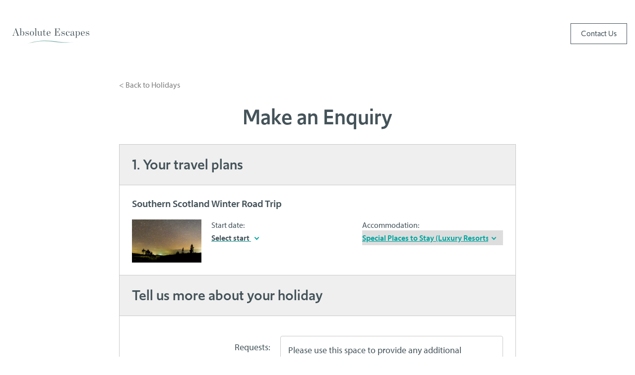

--- FILE ---
content_type: text/html; charset=UTF-8
request_url: https://www.absoluteescapes.com/make-an-enquiry/?itinerary=&accommodationtype=budget&holidayid=7296&selfdrive=Yes
body_size: 27203
content:
<!DOCTYPE html>
<html class="no-js" lang="en-GB">
<head>
<!-- Google Tag Manager -->
<script>(function(w,d,s,l,i){w[l]=w[l]||[];w[l].push({'gtm.start':
new Date().getTime(),event:'gtm.js'});var f=d.getElementsByTagName(s)[0],
j=d.createElement(s),dl=l!='dataLayer'?'&l='+l:'';j.async=true;j.src=
'https://www.googletagmanager.com/gtm.js?id='+i+dl;f.parentNode.insertBefore(j,f);
})(window,document,'script','dataLayer','GTM-PQTBPPB');</script>
<!-- End Google Tag Manager -->
    <meta HTTP-EQUIV="Content-type" content="text/html; charset=UTF-8">
<script type="text/javascript">
/* <![CDATA[ */
var gform;gform||(document.addEventListener("gform_main_scripts_loaded",function(){gform.scriptsLoaded=!0}),document.addEventListener("gform/theme/scripts_loaded",function(){gform.themeScriptsLoaded=!0}),window.addEventListener("DOMContentLoaded",function(){gform.domLoaded=!0}),gform={domLoaded:!1,scriptsLoaded:!1,themeScriptsLoaded:!1,isFormEditor:()=>"function"==typeof InitializeEditor,callIfLoaded:function(o){return!(!gform.domLoaded||!gform.scriptsLoaded||!gform.themeScriptsLoaded&&!gform.isFormEditor()||(gform.isFormEditor()&&console.warn("The use of gform.initializeOnLoaded() is deprecated in the form editor context and will be removed in Gravity Forms 3.1."),o(),0))},initializeOnLoaded:function(o){gform.callIfLoaded(o)||(document.addEventListener("gform_main_scripts_loaded",()=>{gform.scriptsLoaded=!0,gform.callIfLoaded(o)}),document.addEventListener("gform/theme/scripts_loaded",()=>{gform.themeScriptsLoaded=!0,gform.callIfLoaded(o)}),window.addEventListener("DOMContentLoaded",()=>{gform.domLoaded=!0,gform.callIfLoaded(o)}))},hooks:{action:{},filter:{}},addAction:function(o,r,e,t){gform.addHook("action",o,r,e,t)},addFilter:function(o,r,e,t){gform.addHook("filter",o,r,e,t)},doAction:function(o){gform.doHook("action",o,arguments)},applyFilters:function(o){return gform.doHook("filter",o,arguments)},removeAction:function(o,r){gform.removeHook("action",o,r)},removeFilter:function(o,r,e){gform.removeHook("filter",o,r,e)},addHook:function(o,r,e,t,n){null==gform.hooks[o][r]&&(gform.hooks[o][r]=[]);var d=gform.hooks[o][r];null==n&&(n=r+"_"+d.length),gform.hooks[o][r].push({tag:n,callable:e,priority:t=null==t?10:t})},doHook:function(r,o,e){var t;if(e=Array.prototype.slice.call(e,1),null!=gform.hooks[r][o]&&((o=gform.hooks[r][o]).sort(function(o,r){return o.priority-r.priority}),o.forEach(function(o){"function"!=typeof(t=o.callable)&&(t=window[t]),"action"==r?t.apply(null,e):e[0]=t.apply(null,e)})),"filter"==r)return e[0]},removeHook:function(o,r,t,n){var e;null!=gform.hooks[o][r]&&(e=(e=gform.hooks[o][r]).filter(function(o,r,e){return!!(null!=n&&n!=o.tag||null!=t&&t!=o.priority)}),gform.hooks[o][r]=e)}});
/* ]]> */
</script>

    <meta http-equiv="X-UA-Compatible" content="IE=9;IE=10;IE=Edge,chrome=1"/>
    <title>Make an Enquiry - Absolute Escapes</title>
    <meta name="viewport" content="width=device-width, initial-scale=1, maximum-scale=1, user-scalable=0"/>

    <link rel="stylesheet" href="https://use.typekit.net/fbl8jlu.css">
    <meta name='robots' content='index, follow, max-image-preview:large, max-snippet:-1, max-video-preview:-1' />

	<!-- This site is optimized with the Yoast SEO plugin v26.6 - https://yoast.com/wordpress/plugins/seo/ -->
	<link rel="canonical" href="https://www.absoluteescapes.com/make-an-enquiry/" />
	<meta property="og:locale" content="en_GB" />
	<meta property="og:type" content="article" />
	<meta property="og:title" content="Make an Enquiry - Absolute Escapes" />
	<meta property="og:url" content="https://www.absoluteescapes.com/make-an-enquiry/" />
	<meta property="og:site_name" content="Absolute Escapes" />
	<meta property="article:publisher" content="https://www.facebook.com/AbsoluteEscapes" />
	<meta property="article:modified_time" content="2024-11-29T13:37:38+00:00" />
	<meta name="twitter:card" content="summary_large_image" />
	<meta name="twitter:site" content="@AbsoluteEscapes" />
	<script type="application/ld+json" class="yoast-schema-graph">{"@context":"https://schema.org","@graph":[{"@type":"WebPage","@id":"https://www.absoluteescapes.com/make-an-enquiry/","url":"https://www.absoluteescapes.com/make-an-enquiry/","name":"Make an Enquiry - Absolute Escapes","isPartOf":{"@id":"https://www.absoluteescapes.com/#website"},"datePublished":"2019-06-18T07:07:26+00:00","dateModified":"2024-11-29T13:37:38+00:00","breadcrumb":{"@id":"https://www.absoluteescapes.com/make-an-enquiry/#breadcrumb"},"inLanguage":"en-GB","potentialAction":[{"@type":"ReadAction","target":["https://www.absoluteescapes.com/make-an-enquiry/"]}]},{"@type":"BreadcrumbList","@id":"https://www.absoluteescapes.com/make-an-enquiry/#breadcrumb","itemListElement":[{"@type":"ListItem","position":1,"name":"Home","item":"https://www.absoluteescapes.com/"},{"@type":"ListItem","position":2,"name":"Make an Enquiry"}]},{"@type":"WebSite","@id":"https://www.absoluteescapes.com/#website","url":"https://www.absoluteescapes.com/","name":"Absolute Escapes","description":"Inspiring holidays in the UK &amp; Ireland","publisher":{"@id":"https://www.absoluteescapes.com/#organization"},"potentialAction":[{"@type":"SearchAction","target":{"@type":"EntryPoint","urlTemplate":"https://www.absoluteescapes.com/?s={search_term_string}"},"query-input":{"@type":"PropertyValueSpecification","valueRequired":true,"valueName":"search_term_string"}}],"inLanguage":"en-GB"},{"@type":"Organization","@id":"https://www.absoluteescapes.com/#organization","name":"Absolute Escapes","url":"https://www.absoluteescapes.com/","logo":{"@type":"ImageObject","inLanguage":"en-GB","@id":"https://www.absoluteescapes.com/#/schema/logo/image/","url":"https://www.absoluteescapes.com/wp-content/uploads/2021/04/Absolute-Escapes-Logo-cmyk-large-square-1305px.jpg","contentUrl":"https://www.absoluteescapes.com/wp-content/uploads/2021/04/Absolute-Escapes-Logo-cmyk-large-square-1305px.jpg","width":1310,"height":1310,"caption":"Absolute Escapes"},"image":{"@id":"https://www.absoluteescapes.com/#/schema/logo/image/"},"sameAs":["https://www.facebook.com/AbsoluteEscapes","https://x.com/AbsoluteEscapes","https://www.instagram.com/absoluteescapes/","https://www.linkedin.com/company/absolute-escapes"]}]}</script>
	<!-- / Yoast SEO plugin. -->


<link rel='dns-prefetch' href='//ajax.googleapis.com' />
<link rel="alternate" title="oEmbed (JSON)" type="application/json+oembed" href="https://www.absoluteescapes.com/wp-json/oembed/1.0/embed?url=https%3A%2F%2Fwww.absoluteescapes.com%2Fmake-an-enquiry%2F" />
<link rel="alternate" title="oEmbed (XML)" type="text/xml+oembed" href="https://www.absoluteescapes.com/wp-json/oembed/1.0/embed?url=https%3A%2F%2Fwww.absoluteescapes.com%2Fmake-an-enquiry%2F&#038;format=xml" />
<style id='wp-img-auto-sizes-contain-inline-css' type='text/css'>
img:is([sizes=auto i],[sizes^="auto," i]){contain-intrinsic-size:3000px 1500px}
/*# sourceURL=wp-img-auto-sizes-contain-inline-css */
</style>
<link rel='stylesheet' id='sbi_styles-css' href='https://www.absoluteescapes.com/wp-content/plugins/instagram-feed/css/sbi-styles.min.css?ver=6.10.0' type='text/css' media='all' />
<style id='wp-block-library-inline-css' type='text/css'>
:root{--wp-block-synced-color:#7a00df;--wp-block-synced-color--rgb:122,0,223;--wp-bound-block-color:var(--wp-block-synced-color);--wp-editor-canvas-background:#ddd;--wp-admin-theme-color:#007cba;--wp-admin-theme-color--rgb:0,124,186;--wp-admin-theme-color-darker-10:#006ba1;--wp-admin-theme-color-darker-10--rgb:0,107,160.5;--wp-admin-theme-color-darker-20:#005a87;--wp-admin-theme-color-darker-20--rgb:0,90,135;--wp-admin-border-width-focus:2px}@media (min-resolution:192dpi){:root{--wp-admin-border-width-focus:1.5px}}.wp-element-button{cursor:pointer}:root .has-very-light-gray-background-color{background-color:#eee}:root .has-very-dark-gray-background-color{background-color:#313131}:root .has-very-light-gray-color{color:#eee}:root .has-very-dark-gray-color{color:#313131}:root .has-vivid-green-cyan-to-vivid-cyan-blue-gradient-background{background:linear-gradient(135deg,#00d084,#0693e3)}:root .has-purple-crush-gradient-background{background:linear-gradient(135deg,#34e2e4,#4721fb 50%,#ab1dfe)}:root .has-hazy-dawn-gradient-background{background:linear-gradient(135deg,#faaca8,#dad0ec)}:root .has-subdued-olive-gradient-background{background:linear-gradient(135deg,#fafae1,#67a671)}:root .has-atomic-cream-gradient-background{background:linear-gradient(135deg,#fdd79a,#004a59)}:root .has-nightshade-gradient-background{background:linear-gradient(135deg,#330968,#31cdcf)}:root .has-midnight-gradient-background{background:linear-gradient(135deg,#020381,#2874fc)}:root{--wp--preset--font-size--normal:16px;--wp--preset--font-size--huge:42px}.has-regular-font-size{font-size:1em}.has-larger-font-size{font-size:2.625em}.has-normal-font-size{font-size:var(--wp--preset--font-size--normal)}.has-huge-font-size{font-size:var(--wp--preset--font-size--huge)}.has-text-align-center{text-align:center}.has-text-align-left{text-align:left}.has-text-align-right{text-align:right}.has-fit-text{white-space:nowrap!important}#end-resizable-editor-section{display:none}.aligncenter{clear:both}.items-justified-left{justify-content:flex-start}.items-justified-center{justify-content:center}.items-justified-right{justify-content:flex-end}.items-justified-space-between{justify-content:space-between}.screen-reader-text{border:0;clip-path:inset(50%);height:1px;margin:-1px;overflow:hidden;padding:0;position:absolute;width:1px;word-wrap:normal!important}.screen-reader-text:focus{background-color:#ddd;clip-path:none;color:#444;display:block;font-size:1em;height:auto;left:5px;line-height:normal;padding:15px 23px 14px;text-decoration:none;top:5px;width:auto;z-index:100000}html :where(.has-border-color){border-style:solid}html :where([style*=border-top-color]){border-top-style:solid}html :where([style*=border-right-color]){border-right-style:solid}html :where([style*=border-bottom-color]){border-bottom-style:solid}html :where([style*=border-left-color]){border-left-style:solid}html :where([style*=border-width]){border-style:solid}html :where([style*=border-top-width]){border-top-style:solid}html :where([style*=border-right-width]){border-right-style:solid}html :where([style*=border-bottom-width]){border-bottom-style:solid}html :where([style*=border-left-width]){border-left-style:solid}html :where(img[class*=wp-image-]){height:auto;max-width:100%}:where(figure){margin:0 0 1em}html :where(.is-position-sticky){--wp-admin--admin-bar--position-offset:var(--wp-admin--admin-bar--height,0px)}@media screen and (max-width:600px){html :where(.is-position-sticky){--wp-admin--admin-bar--position-offset:0px}}

/*# sourceURL=wp-block-library-inline-css */
</style><style id='global-styles-inline-css' type='text/css'>
:root{--wp--preset--aspect-ratio--square: 1;--wp--preset--aspect-ratio--4-3: 4/3;--wp--preset--aspect-ratio--3-4: 3/4;--wp--preset--aspect-ratio--3-2: 3/2;--wp--preset--aspect-ratio--2-3: 2/3;--wp--preset--aspect-ratio--16-9: 16/9;--wp--preset--aspect-ratio--9-16: 9/16;--wp--preset--color--black: #000000;--wp--preset--color--cyan-bluish-gray: #abb8c3;--wp--preset--color--white: #ffffff;--wp--preset--color--pale-pink: #f78da7;--wp--preset--color--vivid-red: #cf2e2e;--wp--preset--color--luminous-vivid-orange: #ff6900;--wp--preset--color--luminous-vivid-amber: #fcb900;--wp--preset--color--light-green-cyan: #7bdcb5;--wp--preset--color--vivid-green-cyan: #00d084;--wp--preset--color--pale-cyan-blue: #8ed1fc;--wp--preset--color--vivid-cyan-blue: #0693e3;--wp--preset--color--vivid-purple: #9b51e0;--wp--preset--gradient--vivid-cyan-blue-to-vivid-purple: linear-gradient(135deg,rgb(6,147,227) 0%,rgb(155,81,224) 100%);--wp--preset--gradient--light-green-cyan-to-vivid-green-cyan: linear-gradient(135deg,rgb(122,220,180) 0%,rgb(0,208,130) 100%);--wp--preset--gradient--luminous-vivid-amber-to-luminous-vivid-orange: linear-gradient(135deg,rgb(252,185,0) 0%,rgb(255,105,0) 100%);--wp--preset--gradient--luminous-vivid-orange-to-vivid-red: linear-gradient(135deg,rgb(255,105,0) 0%,rgb(207,46,46) 100%);--wp--preset--gradient--very-light-gray-to-cyan-bluish-gray: linear-gradient(135deg,rgb(238,238,238) 0%,rgb(169,184,195) 100%);--wp--preset--gradient--cool-to-warm-spectrum: linear-gradient(135deg,rgb(74,234,220) 0%,rgb(151,120,209) 20%,rgb(207,42,186) 40%,rgb(238,44,130) 60%,rgb(251,105,98) 80%,rgb(254,248,76) 100%);--wp--preset--gradient--blush-light-purple: linear-gradient(135deg,rgb(255,206,236) 0%,rgb(152,150,240) 100%);--wp--preset--gradient--blush-bordeaux: linear-gradient(135deg,rgb(254,205,165) 0%,rgb(254,45,45) 50%,rgb(107,0,62) 100%);--wp--preset--gradient--luminous-dusk: linear-gradient(135deg,rgb(255,203,112) 0%,rgb(199,81,192) 50%,rgb(65,88,208) 100%);--wp--preset--gradient--pale-ocean: linear-gradient(135deg,rgb(255,245,203) 0%,rgb(182,227,212) 50%,rgb(51,167,181) 100%);--wp--preset--gradient--electric-grass: linear-gradient(135deg,rgb(202,248,128) 0%,rgb(113,206,126) 100%);--wp--preset--gradient--midnight: linear-gradient(135deg,rgb(2,3,129) 0%,rgb(40,116,252) 100%);--wp--preset--font-size--small: 13px;--wp--preset--font-size--medium: 20px;--wp--preset--font-size--large: 36px;--wp--preset--font-size--x-large: 42px;--wp--preset--spacing--20: 0.44rem;--wp--preset--spacing--30: 0.67rem;--wp--preset--spacing--40: 1rem;--wp--preset--spacing--50: 1.5rem;--wp--preset--spacing--60: 2.25rem;--wp--preset--spacing--70: 3.38rem;--wp--preset--spacing--80: 5.06rem;--wp--preset--shadow--natural: 6px 6px 9px rgba(0, 0, 0, 0.2);--wp--preset--shadow--deep: 12px 12px 50px rgba(0, 0, 0, 0.4);--wp--preset--shadow--sharp: 6px 6px 0px rgba(0, 0, 0, 0.2);--wp--preset--shadow--outlined: 6px 6px 0px -3px rgb(255, 255, 255), 6px 6px rgb(0, 0, 0);--wp--preset--shadow--crisp: 6px 6px 0px rgb(0, 0, 0);}:where(.is-layout-flex){gap: 0.5em;}:where(.is-layout-grid){gap: 0.5em;}body .is-layout-flex{display: flex;}.is-layout-flex{flex-wrap: wrap;align-items: center;}.is-layout-flex > :is(*, div){margin: 0;}body .is-layout-grid{display: grid;}.is-layout-grid > :is(*, div){margin: 0;}:where(.wp-block-columns.is-layout-flex){gap: 2em;}:where(.wp-block-columns.is-layout-grid){gap: 2em;}:where(.wp-block-post-template.is-layout-flex){gap: 1.25em;}:where(.wp-block-post-template.is-layout-grid){gap: 1.25em;}.has-black-color{color: var(--wp--preset--color--black) !important;}.has-cyan-bluish-gray-color{color: var(--wp--preset--color--cyan-bluish-gray) !important;}.has-white-color{color: var(--wp--preset--color--white) !important;}.has-pale-pink-color{color: var(--wp--preset--color--pale-pink) !important;}.has-vivid-red-color{color: var(--wp--preset--color--vivid-red) !important;}.has-luminous-vivid-orange-color{color: var(--wp--preset--color--luminous-vivid-orange) !important;}.has-luminous-vivid-amber-color{color: var(--wp--preset--color--luminous-vivid-amber) !important;}.has-light-green-cyan-color{color: var(--wp--preset--color--light-green-cyan) !important;}.has-vivid-green-cyan-color{color: var(--wp--preset--color--vivid-green-cyan) !important;}.has-pale-cyan-blue-color{color: var(--wp--preset--color--pale-cyan-blue) !important;}.has-vivid-cyan-blue-color{color: var(--wp--preset--color--vivid-cyan-blue) !important;}.has-vivid-purple-color{color: var(--wp--preset--color--vivid-purple) !important;}.has-black-background-color{background-color: var(--wp--preset--color--black) !important;}.has-cyan-bluish-gray-background-color{background-color: var(--wp--preset--color--cyan-bluish-gray) !important;}.has-white-background-color{background-color: var(--wp--preset--color--white) !important;}.has-pale-pink-background-color{background-color: var(--wp--preset--color--pale-pink) !important;}.has-vivid-red-background-color{background-color: var(--wp--preset--color--vivid-red) !important;}.has-luminous-vivid-orange-background-color{background-color: var(--wp--preset--color--luminous-vivid-orange) !important;}.has-luminous-vivid-amber-background-color{background-color: var(--wp--preset--color--luminous-vivid-amber) !important;}.has-light-green-cyan-background-color{background-color: var(--wp--preset--color--light-green-cyan) !important;}.has-vivid-green-cyan-background-color{background-color: var(--wp--preset--color--vivid-green-cyan) !important;}.has-pale-cyan-blue-background-color{background-color: var(--wp--preset--color--pale-cyan-blue) !important;}.has-vivid-cyan-blue-background-color{background-color: var(--wp--preset--color--vivid-cyan-blue) !important;}.has-vivid-purple-background-color{background-color: var(--wp--preset--color--vivid-purple) !important;}.has-black-border-color{border-color: var(--wp--preset--color--black) !important;}.has-cyan-bluish-gray-border-color{border-color: var(--wp--preset--color--cyan-bluish-gray) !important;}.has-white-border-color{border-color: var(--wp--preset--color--white) !important;}.has-pale-pink-border-color{border-color: var(--wp--preset--color--pale-pink) !important;}.has-vivid-red-border-color{border-color: var(--wp--preset--color--vivid-red) !important;}.has-luminous-vivid-orange-border-color{border-color: var(--wp--preset--color--luminous-vivid-orange) !important;}.has-luminous-vivid-amber-border-color{border-color: var(--wp--preset--color--luminous-vivid-amber) !important;}.has-light-green-cyan-border-color{border-color: var(--wp--preset--color--light-green-cyan) !important;}.has-vivid-green-cyan-border-color{border-color: var(--wp--preset--color--vivid-green-cyan) !important;}.has-pale-cyan-blue-border-color{border-color: var(--wp--preset--color--pale-cyan-blue) !important;}.has-vivid-cyan-blue-border-color{border-color: var(--wp--preset--color--vivid-cyan-blue) !important;}.has-vivid-purple-border-color{border-color: var(--wp--preset--color--vivid-purple) !important;}.has-vivid-cyan-blue-to-vivid-purple-gradient-background{background: var(--wp--preset--gradient--vivid-cyan-blue-to-vivid-purple) !important;}.has-light-green-cyan-to-vivid-green-cyan-gradient-background{background: var(--wp--preset--gradient--light-green-cyan-to-vivid-green-cyan) !important;}.has-luminous-vivid-amber-to-luminous-vivid-orange-gradient-background{background: var(--wp--preset--gradient--luminous-vivid-amber-to-luminous-vivid-orange) !important;}.has-luminous-vivid-orange-to-vivid-red-gradient-background{background: var(--wp--preset--gradient--luminous-vivid-orange-to-vivid-red) !important;}.has-very-light-gray-to-cyan-bluish-gray-gradient-background{background: var(--wp--preset--gradient--very-light-gray-to-cyan-bluish-gray) !important;}.has-cool-to-warm-spectrum-gradient-background{background: var(--wp--preset--gradient--cool-to-warm-spectrum) !important;}.has-blush-light-purple-gradient-background{background: var(--wp--preset--gradient--blush-light-purple) !important;}.has-blush-bordeaux-gradient-background{background: var(--wp--preset--gradient--blush-bordeaux) !important;}.has-luminous-dusk-gradient-background{background: var(--wp--preset--gradient--luminous-dusk) !important;}.has-pale-ocean-gradient-background{background: var(--wp--preset--gradient--pale-ocean) !important;}.has-electric-grass-gradient-background{background: var(--wp--preset--gradient--electric-grass) !important;}.has-midnight-gradient-background{background: var(--wp--preset--gradient--midnight) !important;}.has-small-font-size{font-size: var(--wp--preset--font-size--small) !important;}.has-medium-font-size{font-size: var(--wp--preset--font-size--medium) !important;}.has-large-font-size{font-size: var(--wp--preset--font-size--large) !important;}.has-x-large-font-size{font-size: var(--wp--preset--font-size--x-large) !important;}
/*# sourceURL=global-styles-inline-css */
</style>

<style id='classic-theme-styles-inline-css' type='text/css'>
/*! This file is auto-generated */
.wp-block-button__link{color:#fff;background-color:#32373c;border-radius:9999px;box-shadow:none;text-decoration:none;padding:calc(.667em + 2px) calc(1.333em + 2px);font-size:1.125em}.wp-block-file__button{background:#32373c;color:#fff;text-decoration:none}
/*# sourceURL=/wp-includes/css/classic-themes.min.css */
</style>
<link rel='stylesheet' id='wp-live-chat-support-css' href='https://www.absoluteescapes.com/wp-content/plugins/wp-live-chat-support/public/css/wplc-plugin-public.css?ver=10.0.17' type='text/css' media='all' />
<link rel='stylesheet' id='style-css' href='https://www.absoluteescapes.com/wp-content/themes/absoluteescapes/dist/styles/style.min.css?ver=1760537187' type='text/css' media='all' />
<link rel='stylesheet' id='aito-reviews-frontend-css' href='https://www.absoluteescapes.com/wp-content/plugins/aito-reviews/assets/style.css?ver=1.0.0' type='text/css' media='all' />
<script type="text/javascript" src="https://ajax.googleapis.com/ajax/libs/jquery/3.3.1/jquery.min.js?ver=3.3.1" id="jquery-js"></script>
<link rel="https://api.w.org/" href="https://www.absoluteescapes.com/wp-json/" /><link rel="alternate" title="JSON" type="application/json" href="https://www.absoluteescapes.com/wp-json/wp/v2/pages/543" /><link rel='shortlink' href='https://www.absoluteescapes.com/?p=543' />
<!-- Global site tag (gtag.js) - Google Analytics -->
<script async src="https://www.googletagmanager.com/gtag/js?id=UA-37376095-1"></script>
<meta name="google-site-verification" content="eg2RpmPoK6gLnzU9xsLZhIV_aSuk9Tk_NyG4SqO42iU" />
<script>
  window.dataLayer = window.dataLayer || [];
  function gtag(){dataLayer.push(arguments);}
  gtag('js', new Date());

  gtag('config', 'UA-37376095-1');
	
</script>
<meta name="facebook-domain-verification" content="wxnpzz5uy1tth95m0ui54tut2edp17" />
<!-- Global site tag (gtag.js) - Google Analytics -->
<script async src="https://www.googletagmanager.com/gtag/js?id=G-CF3L8E82RF"></script>
<script>
  window.dataLayer = window.dataLayer || [];
  function gtag(){dataLayer.push(arguments);}
  gtag('js', new Date());

  gtag('config', 'G-CF3L8E82RF');
</script>
<!-- Meta Pixel Code -->
<script>
!function(f,b,e,v,n,t,s)
{if(f.fbq)return;n=f.fbq=function(){n.callMethod?
n.callMethod.apply(n,arguments):n.queue.push(arguments)};
if(!f._fbq)f._fbq=n;n.push=n;n.loaded=!0;n.version='2.0';
n.queue=[];t=b.createElement(e);t.async=!0;
t.src=v;s=b.getElementsByTagName(e)[0];
s.parentNode.insertBefore(t,s)}(window, document,'script',
'https://connect.facebook.net/en_US/fbevents.js');
fbq('init', '587420974764029');
fbq('track', 'PageView');
</script>
<noscript><img height="1" width="1" style="display:none"
src="https://www.facebook.com/tr?id=587420974764029&ev=PageView&noscript=1"
/></noscript>
<!-- End Meta Pixel Code --><link rel="apple-touch-icon" sizes="180x180" href="/wp-content/uploads/fbrfg/apple-touch-icon.png">
<link rel="icon" type="image/png" sizes="32x32" href="/wp-content/uploads/fbrfg/favicon-32x32.png">
<link rel="icon" type="image/png" sizes="16x16" href="/wp-content/uploads/fbrfg/favicon-16x16.png">
<link rel="manifest" href="/wp-content/uploads/fbrfg/site.webmanifest">
<link rel="mask-icon" href="/wp-content/uploads/fbrfg/safari-pinned-tab.svg" color="#5bbad5">
<link rel="shortcut icon" href="/wp-content/uploads/fbrfg/favicon.ico">
<meta name="msapplication-TileColor" content="#da532c">
<meta name="msapplication-config" content="/wp-content/uploads/fbrfg/browserconfig.xml">
<meta name="theme-color" content="#ffffff">        <script type="text/javascript">
            var ajaxurl = 'https://www.absoluteescapes.com/wp-admin/admin-ajax.php';
        </script>
        <!-- Hotjar Tracking Code for Site 5290174 (Absolute Escapes) -->
<script>
    (function(h,o,t,j,a,r){
        h.hj=h.hj||function(){(h.hj.q=h.hj.q||[]).push(arguments)};
        h._hjSettings={hjid:5290174,hjsv:6};
        a=o.getElementsByTagName('head')[0];
        r=o.createElement('script');r.async=1;
        r.src=t+h._hjSettings.hjid+j+h._hjSettings.hjsv;
        a.appendChild(r);
    })(window,document,'https://static.hotjar.com/c/hotjar-','.js?sv=');
</script>
<noscript><style>.lazyload[data-src]{display:none !important;}</style></noscript><style>.lazyload{background-image:none !important;}.lazyload:before{background-image:none !important;}</style><link rel='stylesheet' id='gfmc_styles-css' href='https://www.absoluteescapes.com/wp-content/plugins/gf-form-multicolumn/includes/public/css/gf-form-multicolumn.min.css?ver=4.0.6' type='text/css' media='all' />
</head>

<body class="wp-singular page-template-default page page-id-543 page-parent wp-theme-absoluteescapes pagename-make-an-enquiry">
<!-- Google Tag Manager (noscript) -->
<noscript><iframe src="https://www.googletagmanager.com/ns.html?id=GTM-PQTBPPB"
height="0" width="0" style="display:none;visibility:hidden"></iframe></noscript>
<!-- End Google Tag Manager (noscript) -->

<div class="page-wrapper">

    <header class="masthead masthead--form-page">
        <div class="masthead__inner">

                            <div class="masthead__logo masthead__logo--desktop">
                    <a href="https://www.absoluteescapes.com/" class="masthead__logo-link">
                        <img src="[data-uri]" alt=""
                             class="masthead__logo-image lazyload" data-src="https://www.absoluteescapes.com/wp-content/uploads/2019/08/Absolute-Escapes-Logo-rgb.svg" decoding="async"><noscript><img src="https://www.absoluteescapes.com/wp-content/uploads/2019/08/Absolute-Escapes-Logo-rgb.svg" alt=""
                             class="masthead__logo-image" data-eio="l"></noscript>
                    </a>
                </div>
            
                            <div class="masthead__logo masthead__logo--mobile">
                    <a href="https://www.absoluteescapes.com/" class="masthead__logo-link">
                        <img src="[data-uri]" alt=""
                             class="masthead__logo-image lazyload" data-src="https://www.absoluteescapes.com/wp-content/uploads/2020/02/Absolute-Escapes-Logo-rgb.svg" decoding="async"><noscript><img src="https://www.absoluteescapes.com/wp-content/uploads/2020/02/Absolute-Escapes-Logo-rgb.svg" alt=""
                             class="masthead__logo-image" data-eio="l"></noscript>
                    </a>
                </div>
            
                            
            
            <div class="masthead__details">
                                    <div class="masthead__details-item masthead__phone">

                        <div class="masthead__link-wrapper">
                            <a href="tel:+441316101210" class="masthead__link">
                                <div class="masthead__trigger">
                                    <span class="masthead__trigger-icon block"><svg class="svg-inline--fa fa-phone-alt fa-w-16" aria-hidden="true" focusable="false" data-prefix="fal" data-icon="phone-alt" role="img" xmlns="http://www.w3.org/2000/svg" viewBox="0 0 512 512" data-fa-i2svg=""><path fill="currentColor" d="M493.09 351.3L384.7 304.8a31.36 31.36 0 0 0-36.5 8.9l-44.1 53.9A350 350 0 0 1 144.5 208l53.9-44.1a31.35 31.35 0 0 0 8.9-36.49l-46.5-108.5A31.33 31.33 0 0 0 125 .81L24.2 24.11A31.05 31.05 0 0 0 0 54.51C0 307.8 205.3 512 457.49 512A31.23 31.23 0 0 0 488 487.7L511.19 387a31.21 31.21 0 0 0-18.1-35.7zM456.89 480C222.4 479.7 32.3 289.7 32.1 55.21l99.6-23 46 107.39-72.8 59.5C153.3 302.3 209.4 358.6 313 407.2l59.5-72.8 107.39 46z"></path></svg>
                                    <span class="masthead__trigger-text block">Phone</span>
                                </div>
                                <div class="masthead__trigger-desktop">
                                    <i class="fas fa-phone"></i>+44 (0) 131 610 1210                                </div>
                            </a>
                        </div>
                    </div>
                
                
                                    <div class="masthead__details-item masthead__contact-link">
                        <div class="masthead__link-wrapper">
                            <a href="/general-enquiry"                                class="masthead__link button">Contact Us</a>
                        </div>
                    </div>
                                            </div>


        </div>

            </header><!-- .masthead -->

    
    <div class="navigation">
        <div class="navigation__inner">
            <span class="navigation__close"><i class="fal fa-times"></i></span>
            <nav class="navigation__nav">
                <ul id="menu-header" class="menu"><li id="menu-item-215" class="menu-item menu-item-type-custom menu-item-object-custom menu-item-has-children first menu-item-215"><a>Destinations</a>
<ul class="sub-menu">
	<li id="menu-item-213" class="menu-item menu-item-type-taxonomy menu-item-object-holiday-regions menu-item-has-children menu-item-213"><a href="https://www.absoluteescapes.com/destinations/scotland/">Scotland</a>
	<ul class="sub-menu">
		<li id="menu-item-5031" class="menu-item menu-item-type-taxonomy menu-item-object-holiday-regions menu-item-5031"><a href="https://www.absoluteescapes.com/destinations/scottish-highlands/">Scottish Highlands</a></li>
		<li id="menu-item-5023" class="menu-item menu-item-type-taxonomy menu-item-object-holiday-regions menu-item-5023"><a href="https://www.absoluteescapes.com/destinations/edinburgh-and-glasgow/">Edinburgh &amp; Glasgow</a></li>
		<li id="menu-item-5029" class="menu-item menu-item-type-taxonomy menu-item-object-holiday-regions menu-item-5029"><a href="https://www.absoluteescapes.com/destinations/scotlands-north-coast/">Scotland&#8217;s North Coast</a></li>
		<li id="menu-item-15657" class="menu-item menu-item-type-custom menu-item-object-custom menu-item-15657"><a href="https://www.absoluteescapes.com/destinations/glencoe-and-fort-william/">Glencoe &#038; Fort William</a></li>
		<li id="menu-item-15658" class="menu-item menu-item-type-custom menu-item-object-custom menu-item-15658"><a href="https://www.absoluteescapes.com/destinations/inverness-and-loch-ness/">Inverness &#038; Loch Ness</a></li>
		<li id="menu-item-14547" class="menu-item menu-item-type-custom menu-item-object-custom menu-item-14547"><a href="https://www.absoluteescapes.com/destinations/cairngorms-national-park/">Cairngorms National Park</a></li>
		<li id="menu-item-15659" class="menu-item menu-item-type-custom menu-item-object-custom menu-item-15659"><a href="https://www.absoluteescapes.com/destinations/pitlochry-and-highland-perthshire/">Highland Perthshire</a></li>
		<li id="menu-item-5022" class="menu-item menu-item-type-taxonomy menu-item-object-holiday-regions menu-item-5022"><a href="https://www.absoluteescapes.com/destinations/central-scotland/">Stirling &#038; Central Scotland</a></li>
		<li id="menu-item-5030" class="menu-item menu-item-type-taxonomy menu-item-object-holiday-regions menu-item-5030"><a href="https://www.absoluteescapes.com/destinations/scottish-borders-and-lowlands/">Scottish Borders &amp; Lowlands</a></li>
		<li id="menu-item-5032" class="menu-item menu-item-type-taxonomy menu-item-object-holiday-regions menu-item-5032"><a href="https://www.absoluteescapes.com/destinations/scottish-islands/">Scottish Islands</a></li>
		<li id="menu-item-5033" class="menu-item menu-item-type-taxonomy menu-item-object-holiday-regions menu-item-5033"><a href="https://www.absoluteescapes.com/destinations/shetland-and-orkney/">Shetland &amp; Orkney</a></li>
		<li id="menu-item-5028" class="menu-item menu-item-type-taxonomy menu-item-object-holiday-regions menu-item-5028"><a href="https://www.absoluteescapes.com/destinations/outer-hebrides/">Outer Hebrides</a></li>
		<li id="menu-item-16498" class="menu-item menu-item-type-custom menu-item-object-custom menu-item-16498"><a href="https://www.absoluteescapes.com/destinations/st-kilda-scotland/">St Kilda</a></li>
		<li id="menu-item-5026" class="menu-item menu-item-type-taxonomy menu-item-object-holiday-regions menu-item-5026"><a href="https://www.absoluteescapes.com/destinations/isle-of-skye/">Isle of Skye</a></li>
		<li id="menu-item-5027" class="menu-item menu-item-type-taxonomy menu-item-object-holiday-regions menu-item-5027"><a href="https://www.absoluteescapes.com/destinations/mull-and-iona/">Isles of Mull &#038; Iona</a></li>
		<li id="menu-item-5025" class="menu-item menu-item-type-taxonomy menu-item-object-holiday-regions menu-item-5025"><a href="https://www.absoluteescapes.com/destinations/isle-of-islay/">Isle of Islay</a></li>
		<li id="menu-item-5024" class="menu-item menu-item-type-taxonomy menu-item-object-holiday-regions menu-item-5024"><a href="https://www.absoluteescapes.com/destinations/isle-of-arran/">Isle of Arran</a></li>
	</ul>
</li>
	<li id="menu-item-211" class="menu-item menu-item-type-taxonomy menu-item-object-holiday-regions menu-item-has-children menu-item-211"><a href="https://www.absoluteescapes.com/destinations/england/">England</a>
	<ul class="sub-menu">
		<li id="menu-item-5007" class="menu-item menu-item-type-taxonomy menu-item-object-holiday-regions menu-item-5007"><a href="https://www.absoluteescapes.com/destinations/devon-and-cornwall/">Devon &amp; Cornwall</a></li>
		<li id="menu-item-5008" class="menu-item menu-item-type-taxonomy menu-item-object-holiday-regions menu-item-5008"><a href="https://www.absoluteescapes.com/destinations/hadrians-wall-and-northumberland/">Hadrian&#8217;s Wall &amp; Northumberland</a></li>
		<li id="menu-item-5010" class="menu-item menu-item-type-taxonomy menu-item-object-holiday-regions menu-item-5010"><a href="https://www.absoluteescapes.com/destinations/lake-district/">Lake District</a></li>
		<li id="menu-item-5006" class="menu-item menu-item-type-taxonomy menu-item-object-holiday-regions menu-item-5006"><a href="https://www.absoluteescapes.com/destinations/bath-and-the-cotswolds/">Bath &amp; The Cotswolds</a></li>
		<li id="menu-item-5014" class="menu-item menu-item-type-taxonomy menu-item-object-holiday-regions menu-item-5014"><a href="https://www.absoluteescapes.com/destinations/yorkshire/">Yorkshire</a></li>
		<li id="menu-item-5013" class="menu-item menu-item-type-taxonomy menu-item-object-holiday-regions menu-item-5013"><a href="https://www.absoluteescapes.com/destinations/oxford-and-south-east-england/">Oxford &amp; South East England</a></li>
		<li id="menu-item-5012" class="menu-item menu-item-type-taxonomy menu-item-object-holiday-regions menu-item-5012"><a href="https://www.absoluteescapes.com/destinations/norfolk-and-suffolk/">Norfolk &amp; Suffolk</a></li>
		<li id="menu-item-5011" class="menu-item menu-item-type-taxonomy menu-item-object-holiday-regions menu-item-5011"><a href="https://www.absoluteescapes.com/destinations/london/">London</a></li>
		<li id="menu-item-5009" class="menu-item menu-item-type-taxonomy menu-item-object-holiday-regions menu-item-5009"><a href="https://www.absoluteescapes.com/destinations/jurassic-coast/">Jurassic Coast</a></li>
		<li id="menu-item-14550" class="menu-item menu-item-type-custom menu-item-object-custom menu-item-14550"><a href="https://www.absoluteescapes.com/destinations/isle-of-wight/">Isle of Wight</a></li>
	</ul>
</li>
	<li id="menu-item-5002" class="menu-item menu-item-type-taxonomy menu-item-object-holiday-regions menu-item-has-children menu-item-5002"><a href="https://www.absoluteescapes.com/destinations/ireland/">Ireland</a>
	<ul class="sub-menu">
		<li id="menu-item-5019" class="menu-item menu-item-type-taxonomy menu-item-object-holiday-regions menu-item-5019"><a href="https://www.absoluteescapes.com/destinations/dublin/">Dublin</a></li>
		<li id="menu-item-5017" class="menu-item menu-item-type-taxonomy menu-item-object-holiday-regions menu-item-5017"><a href="https://www.absoluteescapes.com/destinations/cork-and-kerry/">South West: Cork &amp; Kerry</a></li>
		<li id="menu-item-18285" class="menu-item menu-item-type-custom menu-item-object-custom menu-item-18285"><a href="https://www.absoluteescapes.com/destinations/galway-and-mayo/">West: Galway &#038; Mayo</a></li>
		<li id="menu-item-18286" class="menu-item menu-item-type-custom menu-item-object-custom menu-item-18286"><a href="https://www.absoluteescapes.com/destinations/sligo-and-donegal/">North West: Sligo &#038; Donegal</a></li>
		<li id="menu-item-5020" class="menu-item menu-item-type-taxonomy menu-item-object-holiday-regions menu-item-5020"><a href="https://www.absoluteescapes.com/destinations/belfast-and-northern-ireland/">Belfast &amp; Northern Ireland</a></li>
		<li id="menu-item-5021" class="menu-item menu-item-type-taxonomy menu-item-object-holiday-regions menu-item-5021"><a href="https://www.absoluteescapes.com/destinations/causeway-coast-and-glens/">Causeway Coast &amp; Glens</a></li>
		<li id="menu-item-5018" class="menu-item menu-item-type-taxonomy menu-item-object-holiday-regions menu-item-5018"><a href="https://www.absoluteescapes.com/destinations/wicklow-and-irelands-ancient-east/">Wicklow &#038; The Ancient East</a></li>
	</ul>
</li>
	<li id="menu-item-5003" class="menu-item menu-item-type-taxonomy menu-item-object-holiday-regions menu-item-has-children menu-item-5003"><a href="https://www.absoluteescapes.com/destinations/wales/">Wales</a>
	<ul class="sub-menu">
		<li id="menu-item-5036" class="menu-item menu-item-type-taxonomy menu-item-object-holiday-regions menu-item-5036"><a href="https://www.absoluteescapes.com/destinations/pembrokeshire/">Pembrokeshire</a></li>
		<li id="menu-item-5035" class="menu-item menu-item-type-taxonomy menu-item-object-holiday-regions menu-item-5035"><a href="https://www.absoluteescapes.com/destinations/north-wales-and-snowdonia/">North Wales &amp; Eryri Snowdonia</a></li>
		<li id="menu-item-5037" class="menu-item menu-item-type-taxonomy menu-item-object-holiday-regions menu-item-5037"><a href="https://www.absoluteescapes.com/destinations/south-wales/">South Wales</a></li>
		<li id="menu-item-5034" class="menu-item menu-item-type-taxonomy menu-item-object-holiday-regions menu-item-5034"><a href="https://www.absoluteescapes.com/destinations/mid-wales/">Mid-Wales</a></li>
	</ul>
</li>
	<li id="menu-item-684" class="menu-item menu-item-type-taxonomy menu-item-object-holiday-regions menu-item-has-children menu-item-684"><a href="https://www.absoluteescapes.com/destinations/channel-islands/">Channel Islands</a>
	<ul class="sub-menu">
		<li id="menu-item-5016" class="menu-item menu-item-type-taxonomy menu-item-object-holiday-regions menu-item-5016"><a href="https://www.absoluteescapes.com/destinations/jersey/">Jersey</a></li>
		<li id="menu-item-5015" class="menu-item menu-item-type-taxonomy menu-item-object-holiday-regions menu-item-5015"><a href="https://www.absoluteescapes.com/destinations/guernsey/">Guernsey</a></li>
	</ul>
</li>
</ul>
</li>
<li id="menu-item-219" class="menu-item menu-item-type-taxonomy menu-item-object-holiday-type menu-item-has-children menu-item-219"><a href="https://www.absoluteescapes.com/holiday-type/walking-holidays/">Walking Holidays</a>
<ul class="sub-menu">
	<li id="menu-item-18977" class="menu-item menu-item-type-custom menu-item-object-custom menu-item-has-children menu-item-18977"><a href="#">Most Popular</a>
	<ul class="sub-menu">
		<li id="menu-item-18978" class="menu-item menu-item-type-custom menu-item-object-custom menu-item-has-children menu-item-18978"><a href="https://www.absoluteescapes.com/walking-holidays-in-scotland/">Scotland</a>
		<ul class="sub-menu">
			<li id="menu-item-18979" class="menu-item menu-item-type-custom menu-item-object-custom menu-item-18979"><a href="https://www.absoluteescapes.com/holidays/west-highland-way/">West Highland Way</a></li>
			<li id="menu-item-18980" class="menu-item menu-item-type-custom menu-item-object-custom menu-item-18980"><a href="https://www.absoluteescapes.com/holidays/great-glen-way/">Great Glen Way</a></li>
			<li id="menu-item-19184" class="menu-item menu-item-type-custom menu-item-object-custom menu-item-19184"><a href="https://www.absoluteescapes.com/holidays/st-cuthberts-way/">St Cuthbert’s Way</a></li>
		</ul>
</li>
		<li id="menu-item-18981" class="menu-item menu-item-type-custom menu-item-object-custom menu-item-has-children menu-item-18981"><a href="https://www.absoluteescapes.com/walking-holidays-in-england/">England</a>
		<ul class="sub-menu">
			<li id="menu-item-19185" class="menu-item menu-item-type-custom menu-item-object-custom menu-item-19185"><a href="https://www.absoluteescapes.com/holidays/cotswold-way/">Cotswold Way</a></li>
			<li id="menu-item-18983" class="menu-item menu-item-type-custom menu-item-object-custom menu-item-18983"><a href="https://www.absoluteescapes.com/holidays/hadrians-wall-path/">Hadrian’s Wall Path</a></li>
			<li id="menu-item-18982" class="menu-item menu-item-type-custom menu-item-object-custom menu-item-18982"><a href="https://www.absoluteescapes.com/south-west-coast-path/">South West Coast Path</a></li>
		</ul>
</li>
		<li id="menu-item-18984" class="menu-item menu-item-type-custom menu-item-object-custom menu-item-has-children menu-item-18984"><a href="https://www.absoluteescapes.com/walking-holidays-in-ireland/">Ireland</a>
		<ul class="sub-menu">
			<li id="menu-item-18985" class="menu-item menu-item-type-custom menu-item-object-custom menu-item-18985"><a href="https://www.absoluteescapes.com/holidays/dingle-way/">Dingle Way</a></li>
			<li id="menu-item-18986" class="menu-item menu-item-type-custom menu-item-object-custom menu-item-18986"><a href="https://www.absoluteescapes.com/holidays/wicklow-way/">Wicklow Way</a></li>
		</ul>
</li>
		<li id="menu-item-18987" class="menu-item menu-item-type-custom menu-item-object-custom menu-item-has-children menu-item-18987"><a href="https://www.absoluteescapes.com/walking-holidays-in-wales/">Wales</a>
		<ul class="sub-menu">
			<li id="menu-item-18989" class="menu-item menu-item-type-custom menu-item-object-custom menu-item-18989"><a href="https://www.absoluteescapes.com/holidays/offas-dyke-path/">Offa’s Dyke Path</a></li>
			<li id="menu-item-18988" class="menu-item menu-item-type-custom menu-item-object-custom menu-item-18988"><a href="https://www.absoluteescapes.com/pembrokeshire-coast-path/">Pembrokeshire Coast Path</a></li>
		</ul>
</li>
	</ul>
</li>
	<li id="menu-item-14407" class="menu-item menu-item-type-post_type menu-item-object-page menu-item-has-children menu-item-14407"><a href="https://www.absoluteescapes.com/walking-holidays-in-scotland/">Scotland</a>
	<ul class="sub-menu">
		<li id="menu-item-233" class="menu-item menu-item-type-custom menu-item-object-custom menu-item-has-children menu-item-233"><a href="https://www.absoluteescapes.com/holiday-type/classic-trails-in-scotland/">Classic Trails</a>
		<ul class="sub-menu">
			<li id="menu-item-232" class="menu-item menu-item-type-post_type menu-item-object-holiday menu-item-232"><a href="https://www.absoluteescapes.com/holidays/west-highland-way/">West Highland Way</a></li>
			<li id="menu-item-719" class="menu-item menu-item-type-post_type menu-item-object-holiday menu-item-719"><a href="https://www.absoluteescapes.com/holidays/great-glen-way/">Great Glen Way</a></li>
			<li id="menu-item-717" class="menu-item menu-item-type-post_type menu-item-object-holiday menu-item-717"><a href="https://www.absoluteescapes.com/holidays/speyside-way/">Speyside Way</a></li>
		</ul>
</li>
		<li id="menu-item-916" class="menu-item menu-item-type-custom menu-item-object-custom menu-item-has-children menu-item-916"><a href="https://www.absoluteescapes.com/holiday-type/historic-trails-in-scotland/">Historic Trails</a>
		<ul class="sub-menu">
			<li id="menu-item-761" class="menu-item menu-item-type-post_type menu-item-object-holiday menu-item-761"><a href="https://www.absoluteescapes.com/holidays/st-cuthberts-way/">St Cuthbert’s Way</a></li>
			<li id="menu-item-762" class="menu-item menu-item-type-post_type menu-item-object-holiday menu-item-762"><a href="https://www.absoluteescapes.com/holidays/borders-abbeys-way/">Borders Abbeys Way</a></li>
		</ul>
</li>
		<li id="menu-item-240" class="menu-item menu-item-type-custom menu-item-object-custom menu-item-has-children menu-item-240"><a href="https://www.absoluteescapes.com/holiday-type/islands-trails-in-scotland/">Island Trails</a>
		<ul class="sub-menu">
			<li id="menu-item-764" class="menu-item menu-item-type-post_type menu-item-object-holiday menu-item-764"><a href="https://www.absoluteescapes.com/holidays/arran-coastal-way/">Arran Coastal Way</a></li>
			<li id="menu-item-763" class="menu-item menu-item-type-post_type menu-item-object-holiday menu-item-763"><a href="https://www.absoluteescapes.com/holidays/skye-trail/">Skye Trail</a></li>
		</ul>
</li>
		<li id="menu-item-234" class="menu-item menu-item-type-custom menu-item-object-custom menu-item-has-children menu-item-234"><a href="https://www.absoluteescapes.com/holiday-type/circular-trails-in-scotland/">Circular Trails</a>
		<ul class="sub-menu">
			<li id="menu-item-767" class="menu-item menu-item-type-post_type menu-item-object-holiday menu-item-767"><a href="https://www.absoluteescapes.com/holidays/cateran-trail/">Cateran Trail</a></li>
			<li id="menu-item-765" class="menu-item menu-item-type-post_type menu-item-object-holiday menu-item-765"><a href="https://www.absoluteescapes.com/holidays/loch-ness-360/">Loch Ness 360°</a></li>
		</ul>
</li>
		<li id="menu-item-244" class="menu-item menu-item-type-custom menu-item-object-custom menu-item-has-children menu-item-244"><a href="https://www.absoluteescapes.com/holiday-type/coastal-trails-in-scotland/">Coastal Trails</a>
		<ul class="sub-menu">
			<li id="menu-item-912" class="menu-item menu-item-type-post_type menu-item-object-holiday menu-item-912"><a href="https://www.absoluteescapes.com/holidays/fife-coastal-path/">Fife Coastal Path</a></li>
			<li id="menu-item-910" class="menu-item menu-item-type-post_type menu-item-object-holiday menu-item-910"><a href="https://www.absoluteescapes.com/holidays/berwickshire-coastal-path/">Berwickshire Coastal Path</a></li>
			<li id="menu-item-913" class="menu-item menu-item-type-post_type menu-item-object-holiday menu-item-913"><a href="https://www.absoluteescapes.com/holidays/kintyre-way/">Kintyre Way</a></li>
			<li id="menu-item-766" class="menu-item menu-item-type-post_type menu-item-object-holiday menu-item-766"><a href="https://www.absoluteescapes.com/holidays/moray-way/">Moray Way</a></li>
			<li id="menu-item-2372" class="menu-item menu-item-type-post_type menu-item-object-holiday menu-item-2372"><a href="https://www.absoluteescapes.com/holidays/moray-coast-trail/">Moray Coast Trail</a></li>
		</ul>
</li>
		<li id="menu-item-248" class="menu-item menu-item-type-custom menu-item-object-custom menu-item-has-children menu-item-248"><a href="https://www.absoluteescapes.com/holiday-type/walks-in-scottish-highlands/">Highland Trails</a>
		<ul class="sub-menu">
			<li id="menu-item-911" class="menu-item menu-item-type-post_type menu-item-object-holiday menu-item-911"><a href="https://www.absoluteescapes.com/holidays/east-highland-way/">East Highland Way</a></li>
			<li id="menu-item-718" class="menu-item menu-item-type-post_type menu-item-object-holiday menu-item-718"><a href="https://www.absoluteescapes.com/holidays/rob-roy-way/">Rob Roy Way</a></li>
		</ul>
</li>
		<li id="menu-item-249" class="menu-item menu-item-type-custom menu-item-object-custom menu-item-has-children menu-item-249"><a href="https://www.absoluteescapes.com/holiday-type/walks-in-scottish-lowlands/">Lowland Trails</a>
		<ul class="sub-menu">
			<li id="menu-item-775" class="menu-item menu-item-type-post_type menu-item-object-holiday menu-item-775"><a href="https://www.absoluteescapes.com/holidays/john-muir-way/">John Muir Way</a></li>
			<li id="menu-item-716" class="menu-item menu-item-type-post_type menu-item-object-holiday menu-item-716"><a href="https://www.absoluteescapes.com/holidays/southern-upland-way/">Southern Upland Way</a></li>
		</ul>
</li>
		<li id="menu-item-15016" class="menu-item menu-item-type-custom menu-item-object-custom menu-item-has-children menu-item-15016"><a href="https://www.absoluteescapes.com/holiday-type/multi-centre-walking-holidays/">Multi-Centre</a>
		<ul class="sub-menu">
			<li id="menu-item-15017" class="menu-item menu-item-type-custom menu-item-object-custom menu-item-15017"><a href="https://www.absoluteescapes.com/holidays/shetland-and-orkney/">Shetland &#038; Orkney</a></li>
			<li id="menu-item-15018" class="menu-item menu-item-type-custom menu-item-object-custom menu-item-15018"><a href="https://www.absoluteescapes.com/holidays/isle-of-skye-and-outer-hebrides/">Isle of Skye &#038; Outer Hebrides</a></li>
			<li id="menu-item-17227" class="menu-item menu-item-type-custom menu-item-object-custom menu-item-17227"><a href="https://www.absoluteescapes.com/holidays/cairngorms-national-park-and-north-west-highlands/">Cairngorms &#038; North West Highlands</a></li>
		</ul>
</li>
	</ul>
</li>
	<li id="menu-item-14408" class="menu-item menu-item-type-post_type menu-item-object-page menu-item-has-children menu-item-14408"><a href="https://www.absoluteescapes.com/walking-holidays-in-england/">England</a>
	<ul class="sub-menu">
		<li id="menu-item-694" class="menu-item menu-item-type-custom menu-item-object-custom menu-item-has-children menu-item-694"><a href="https://www.absoluteescapes.com/holiday-type/classic-trails-in-england/">Classic Trails</a>
		<ul class="sub-menu">
			<li id="menu-item-798" class="menu-item menu-item-type-post_type menu-item-object-holiday menu-item-798"><a href="https://www.absoluteescapes.com/holidays/coast-to-coast/">Coast to Coast</a></li>
			<li id="menu-item-914" class="menu-item menu-item-type-post_type menu-item-object-holiday menu-item-914"><a href="https://www.absoluteescapes.com/holidays/hadrians-wall-path/">Hadrian’s Wall Path</a></li>
			<li id="menu-item-799" class="menu-item menu-item-type-post_type menu-item-object-page menu-item-799"><a href="https://www.absoluteescapes.com/pennine-way/">Pennine Way</a></li>
			<li id="menu-item-794" class="menu-item menu-item-type-post_type menu-item-object-holiday menu-item-794"><a href="https://www.absoluteescapes.com/holidays/cotswold-way/">Cotswold Way</a></li>
			<li id="menu-item-797" class="menu-item menu-item-type-post_type menu-item-object-holiday menu-item-797"><a href="https://www.absoluteescapes.com/holidays/cumbria-way/">Cumbria Way</a></li>
			<li id="menu-item-796" class="menu-item menu-item-type-post_type menu-item-object-holiday menu-item-796"><a href="https://www.absoluteescapes.com/holidays/dales-way/">Dales Way</a></li>
		</ul>
</li>
		<li id="menu-item-696" class="menu-item menu-item-type-custom menu-item-object-custom menu-item-has-children menu-item-696"><a href="https://www.absoluteescapes.com/holiday-type/islands-trails-in-england/">Island Trails</a>
		<ul class="sub-menu">
			<li id="menu-item-803" class="menu-item menu-item-type-post_type menu-item-object-holiday menu-item-803"><a href="https://www.absoluteescapes.com/holidays/isle-of-wight-coastal-path/">Isle of Wight Coastal Path</a></li>
		</ul>
</li>
		<li id="menu-item-692" class="menu-item menu-item-type-custom menu-item-object-custom menu-item-has-children menu-item-692"><a href="https://www.absoluteescapes.com/holiday-type/coastal-trails-in-england/">Coastal Trails</a>
		<ul class="sub-menu">
			<li id="menu-item-2491" class="menu-item menu-item-type-post_type menu-item-object-page menu-item-2491"><a href="https://www.absoluteescapes.com/south-west-coast-path/">South West Coast Path</a></li>
			<li id="menu-item-795" class="menu-item menu-item-type-post_type menu-item-object-holiday menu-item-795"><a href="https://www.absoluteescapes.com/holidays/cleveland-way/">Cleveland Way</a></li>
			<li id="menu-item-789" class="menu-item menu-item-type-post_type menu-item-object-holiday menu-item-789"><a href="https://www.absoluteescapes.com/holidays/northumberland-coast-path/">Northumberland Coast Path</a></li>
			<li id="menu-item-788" class="menu-item menu-item-type-post_type menu-item-object-holiday menu-item-788"><a href="https://www.absoluteescapes.com/holidays/peddars-way-and-norfolk-coast-path/">Peddars Way &#038; Norfolk Coast Path</a></li>
		</ul>
</li>
		<li id="menu-item-693" class="menu-item menu-item-type-custom menu-item-object-custom menu-item-has-children menu-item-693"><a href="https://www.absoluteescapes.com/holiday-type/circular-trails-in-england/">Circular Trails</a>
		<ul class="sub-menu">
			<li id="menu-item-791" class="menu-item menu-item-type-post_type menu-item-object-holiday menu-item-791"><a href="https://www.absoluteescapes.com/holidays/tour-of-the-lake-district/">Tour of the Lake District</a></li>
			<li id="menu-item-792" class="menu-item menu-item-type-post_type menu-item-object-holiday menu-item-792"><a href="https://www.absoluteescapes.com/holidays/herriot-way/">Herriot Way</a></li>
		</ul>
</li>
		<li id="menu-item-920" class="menu-item menu-item-type-custom menu-item-object-custom menu-item-has-children menu-item-920"><a href="https://www.absoluteescapes.com/holiday-type/historic-trails-in-england/">Historic Trails</a>
		<ul class="sub-menu">
			<li id="menu-item-2490" class="menu-item menu-item-type-post_type menu-item-object-page menu-item-2490"><a href="https://www.absoluteescapes.com/thames-path/">Thames Path</a></li>
			<li id="menu-item-793" class="menu-item menu-item-type-post_type menu-item-object-holiday menu-item-793"><a href="https://www.absoluteescapes.com/holidays/south-downs-way/">South Downs Way</a></li>
			<li id="menu-item-2438" class="menu-item menu-item-type-post_type menu-item-object-holiday menu-item-2438"><a href="https://www.absoluteescapes.com/holidays/the-ridgeway/">The Ridgeway</a></li>
			<li id="menu-item-923" class="menu-item menu-item-type-post_type menu-item-object-holiday menu-item-923"><a href="https://www.absoluteescapes.com/holidays/st-oswalds-way/">St Oswald’s Way</a></li>
			<li id="menu-item-921" class="menu-item menu-item-type-post_type menu-item-object-holiday menu-item-921"><a href="https://www.absoluteescapes.com/holidays/lady-annes-way/">Lady Anne’s Way</a></li>
		</ul>
</li>
		<li id="menu-item-14763" class="menu-item menu-item-type-custom menu-item-object-custom menu-item-has-children menu-item-14763"><a href="https://www.absoluteescapes.com/holiday-type/multi-centre-walking-holidays/">Multi-Centre</a>
		<ul class="sub-menu">
			<li id="menu-item-14764" class="menu-item menu-item-type-custom menu-item-object-custom menu-item-14764"><a href="https://www.absoluteescapes.com/holidays/lake-district-and-yorkshire-dales/">Lake District &#038; Yorkshire Dales</a></li>
			<li id="menu-item-15015" class="menu-item menu-item-type-custom menu-item-object-custom menu-item-15015"><a href="https://www.absoluteescapes.com/holidays/devon-and-cornwall/">Devon &#038; Cornwall</a></li>
			<li id="menu-item-15014" class="menu-item menu-item-type-custom menu-item-object-custom menu-item-15014"><a href="https://www.absoluteescapes.com/holidays/cotswolds-and-jurassic-coast/">Cotswolds &#038; Jurassic Coast</a></li>
		</ul>
</li>
	</ul>
</li>
	<li id="menu-item-14411" class="menu-item menu-item-type-post_type menu-item-object-page menu-item-has-children menu-item-14411"><a href="https://www.absoluteescapes.com/walking-holidays-in-ireland/">Ireland</a>
	<ul class="sub-menu">
		<li id="menu-item-708" class="menu-item menu-item-type-post_type menu-item-object-holiday menu-item-708"><a href="https://www.absoluteescapes.com/holidays/dingle-way/">Dingle Way</a></li>
		<li id="menu-item-710" class="menu-item menu-item-type-post_type menu-item-object-holiday menu-item-710"><a href="https://www.absoluteescapes.com/holidays/kerry-way/">Kerry Way</a></li>
		<li id="menu-item-707" class="menu-item menu-item-type-post_type menu-item-object-holiday menu-item-707"><a href="https://www.absoluteescapes.com/holidays/moyle-way-and-causeway-coast-way/">Moyle Way &#038; Causeway Coast Way</a></li>
		<li id="menu-item-706" class="menu-item menu-item-type-post_type menu-item-object-holiday menu-item-706"><a href="https://www.absoluteescapes.com/holidays/wicklow-way/">Wicklow Way</a></li>
	</ul>
</li>
	<li id="menu-item-14412" class="menu-item menu-item-type-post_type menu-item-object-page menu-item-has-children menu-item-14412"><a href="https://www.absoluteescapes.com/walking-holidays-in-wales/">Wales</a>
	<ul class="sub-menu">
		<li id="menu-item-17837" class="menu-item menu-item-type-custom menu-item-object-custom menu-item-17837"><a href="https://www.absoluteescapes.com/holidays/isle-of-anglesey-coastal-path/">Isle of Anglesey Coastal Path</a></li>
		<li id="menu-item-705" class="menu-item menu-item-type-post_type menu-item-object-holiday menu-item-705"><a href="https://www.absoluteescapes.com/holidays/offas-dyke-path/">Offa’s Dyke Path</a></li>
		<li id="menu-item-2465" class="menu-item menu-item-type-post_type menu-item-object-page menu-item-2465"><a href="https://www.absoluteescapes.com/pembrokeshire-coast-path/">Pembrokeshire Coast Path</a></li>
		<li id="menu-item-15019" class="menu-item menu-item-type-custom menu-item-object-custom menu-item-15019"><a href="https://www.absoluteescapes.com/holidays/snowdonia-and-pembrokeshire-coast/">Eryri Snowdonia &#038; Pembrokeshire Coast</a></li>
	</ul>
</li>
	<li id="menu-item-14413" class="menu-item menu-item-type-post_type menu-item-object-page menu-item-has-children menu-item-14413"><a href="https://www.absoluteescapes.com/channel-islands-walking-holidays/">Channel Islands</a>
	<ul class="sub-menu">
		<li id="menu-item-1941" class="menu-item menu-item-type-post_type menu-item-object-holiday menu-item-1941"><a href="https://www.absoluteescapes.com/holidays/jersey-coastal-path/">Jersey Coastal Path</a></li>
		<li id="menu-item-1940" class="menu-item menu-item-type-post_type menu-item-object-holiday menu-item-1940"><a href="https://www.absoluteescapes.com/holidays/guernsey-coastal-path/">Guernsey Coastal Path</a></li>
	</ul>
</li>
</ul>
</li>
<li id="menu-item-14404" class="menu-item menu-item-type-custom menu-item-object-custom menu-item-has-children menu-item-14404"><a href="https://www.absoluteescapes.com/holiday-type/self-drive-holidays/">Self-Drive Holidays</a>
<ul class="sub-menu">
	<li id="menu-item-19216" class="menu-item menu-item-type-custom menu-item-object-custom menu-item-has-children menu-item-19216"><a href="#">Most Popular</a>
	<ul class="sub-menu">
		<li id="menu-item-19217" class="menu-item menu-item-type-custom menu-item-object-custom menu-item-has-children menu-item-19217"><a href="https://www.absoluteescapes.com/self-drive-tours-in-scotland/">Scotland</a>
		<ul class="sub-menu">
			<li id="menu-item-19220" class="menu-item menu-item-type-custom menu-item-object-custom menu-item-19220"><a href="https://www.absoluteescapes.com/holidays/north-coast-500/">North Coast 500</a></li>
			<li id="menu-item-19219" class="menu-item menu-item-type-custom menu-item-object-custom menu-item-19219"><a href="https://www.absoluteescapes.com/holidays/hebridean-island-hopping/">Hebridean Island Hopping</a></li>
			<li id="menu-item-19218" class="menu-item menu-item-type-custom menu-item-object-custom menu-item-19218"><a href="https://www.absoluteescapes.com/holidays/shetland-and-orkney-escape-to-the-edge/">Shetland &#038; Orkney: Escape to the Edge</a></li>
		</ul>
</li>
		<li id="menu-item-19221" class="menu-item menu-item-type-custom menu-item-object-custom menu-item-has-children menu-item-19221"><a href="https://www.absoluteescapes.com/self-drive-tours-in-england/">England</a>
		<ul class="sub-menu">
			<li id="menu-item-19223" class="menu-item menu-item-type-custom menu-item-object-custom menu-item-19223"><a href="https://www.absoluteescapes.com/holidays/devon-and-cornwall-road-trip/">Devon &#038; Cornwall Road Trip</a></li>
			<li id="menu-item-19233" class="menu-item menu-item-type-custom menu-item-object-custom menu-item-19233"><a href="https://www.absoluteescapes.com/holidays/oxford-and-the-cotswolds/">Classic England: Oxford &#038; The Cotswolds</a></li>
		</ul>
</li>
		<li id="menu-item-19234" class="menu-item menu-item-type-custom menu-item-object-custom menu-item-has-children menu-item-19234"><a href="https://www.absoluteescapes.com/holiday-type/multi-country-road-trips-uk/">Multi-country</a>
		<ul class="sub-menu">
			<li id="menu-item-19235" class="menu-item menu-item-type-custom menu-item-object-custom menu-item-19235"><a href="https://www.absoluteescapes.com/holidays/great-british-road-trip/">Great British Road Trip</a></li>
			<li id="menu-item-19236" class="menu-item menu-item-type-custom menu-item-object-custom menu-item-19236"><a href="https://www.absoluteescapes.com/holidays/from-london-to-the-scottish-highlands/">From London to the Scottish Highlands</a></li>
		</ul>
</li>
		<li id="menu-item-19224" class="menu-item menu-item-type-custom menu-item-object-custom menu-item-has-children menu-item-19224"><a href="https://www.absoluteescapes.com/self-drive-tours-in-ireland/">Ireland</a>
		<ul class="sub-menu">
			<li id="menu-item-19226" class="menu-item menu-item-type-custom menu-item-object-custom menu-item-19226"><a href="https://www.absoluteescapes.com/holiday-type/wild-atlantic-way-holidays/">Wild Atlantic Way</a></li>
			<li id="menu-item-19227" class="menu-item menu-item-type-custom menu-item-object-custom menu-item-19227"><a href="https://www.absoluteescapes.com/holidays/northern-ireland-road-trip/">Northern Ireland Road Trip</a></li>
		</ul>
</li>
		<li id="menu-item-19228" class="menu-item menu-item-type-custom menu-item-object-custom menu-item-has-children menu-item-19228"><a href="https://www.absoluteescapes.com/self-drive-tours-in-wales/">Wales</a>
		<ul class="sub-menu">
			<li id="menu-item-19229" class="menu-item menu-item-type-custom menu-item-object-custom menu-item-19229"><a href="https://www.absoluteescapes.com/holidays/eryri-snowdonia-360/">Eryri Snowdonia 360</a></li>
			<li id="menu-item-19230" class="menu-item menu-item-type-custom menu-item-object-custom menu-item-19230"><a href="https://www.absoluteescapes.com/holidays/pembrokeshire-and-south-wales/">Pembrokeshire &#038; South Wales</a></li>
		</ul>
</li>
	</ul>
</li>
	<li id="menu-item-14403" class="menu-item menu-item-type-post_type menu-item-object-page menu-item-has-children menu-item-14403"><a href="https://www.absoluteescapes.com/self-drive-tours-in-scotland/">Scotland</a>
	<ul class="sub-menu">
		<li id="menu-item-3891" class="menu-item menu-item-type-custom menu-item-object-custom menu-item-has-children menu-item-3891"><a href="/holiday-type/touring-scotland/">Touring Scotland</a>
		<ul class="sub-menu">
			<li id="menu-item-3884" class="menu-item menu-item-type-post_type menu-item-object-holiday menu-item-3884"><a href="https://www.absoluteescapes.com/holidays/escape-to-the-highlands/">Escape to the Highlands</a></li>
			<li id="menu-item-3892" class="menu-item menu-item-type-post_type menu-item-object-holiday menu-item-3892"><a href="https://www.absoluteescapes.com/holidays/highlights-of-scotland/">Highlights of Scotland</a></li>
			<li id="menu-item-17997" class="menu-item menu-item-type-custom menu-item-object-custom menu-item-17997"><a href="https://www.absoluteescapes.com/holidays/scotlands-west-coast-road-trip/">Scotland’s West Coast Road Trip</a></li>
			<li id="menu-item-8498" class="menu-item menu-item-type-taxonomy menu-item-object-holiday-type menu-item-8498"><a href="https://www.absoluteescapes.com/holiday-type/touring-scotland/">View more ></a></li>
		</ul>
</li>
		<li id="menu-item-3893" class="menu-item menu-item-type-custom menu-item-object-custom menu-item-has-children menu-item-3893"><a href="/holiday-type/classic-road-trips-in-scotland/">Classic Road Trips</a>
		<ul class="sub-menu">
			<li id="menu-item-3894" class="menu-item menu-item-type-post_type menu-item-object-holiday menu-item-3894"><a href="https://www.absoluteescapes.com/holidays/north-coast-500/">North Coast 500</a></li>
			<li id="menu-item-3895" class="menu-item menu-item-type-post_type menu-item-object-holiday menu-item-3895"><a href="https://www.absoluteescapes.com/holidays/north-east-250/">North East 250</a></li>
			<li id="menu-item-4721" class="menu-item menu-item-type-post_type menu-item-object-holiday menu-item-4721"><a href="https://www.absoluteescapes.com/holidays/grand-road-trip-of-scotland/">Grand Road Trip of Scotland</a></li>
			<li id="menu-item-8573" class="menu-item menu-item-type-taxonomy menu-item-object-holiday-type menu-item-8573"><a href="https://www.absoluteescapes.com/holiday-type/classic-road-trips-in-scotland/">View more ></a></li>
		</ul>
</li>
		<li id="menu-item-3896" class="menu-item menu-item-type-custom menu-item-object-custom menu-item-has-children menu-item-3896"><a href="/holiday-type/magical-islands/">Magical Islands</a>
		<ul class="sub-menu">
			<li id="menu-item-3889" class="menu-item menu-item-type-post_type menu-item-object-holiday menu-item-3889"><a href="https://www.absoluteescapes.com/holidays/shetland-and-orkney-escape-to-the-edge/">Shetland &#038; Orkney: Escape to the Edge</a></li>
			<li id="menu-item-4720" class="menu-item menu-item-type-post_type menu-item-object-holiday menu-item-4720"><a href="https://www.absoluteescapes.com/holidays/hebridean-island-hopping/">Hebridean Island Hopping</a></li>
			<li id="menu-item-3888" class="menu-item menu-item-type-post_type menu-item-object-holiday menu-item-3888"><a href="https://www.absoluteescapes.com/holidays/magical-islands-of-mull-iona-and-skye/">Magical Islands of Mull, Iona &#038; Skye</a></li>
			<li id="menu-item-8497" class="menu-item menu-item-type-taxonomy menu-item-object-holiday-type menu-item-8497"><a href="https://www.absoluteescapes.com/holiday-type/magical-islands/">View more ></a></li>
		</ul>
</li>
		<li id="menu-item-3897" class="menu-item menu-item-type-custom menu-item-object-custom menu-item-has-children menu-item-3897"><a href="/holiday-type/whisky-trails/">Whisky Trails</a>
		<ul class="sub-menu">
			<li id="menu-item-17998" class="menu-item menu-item-type-custom menu-item-object-custom menu-item-17998"><a href="https://www.absoluteescapes.com/holidays/islay-and-the-west-coast-whisky-tour/">Islay &#038; The West Coast Whisky Tour</a></li>
			<li id="menu-item-3882" class="menu-item menu-item-type-post_type menu-item-object-holiday menu-item-3882"><a href="https://www.absoluteescapes.com/holidays/speyside-malt-whisky-trail/">Speyside Malt Whisky Trail</a></li>
			<li id="menu-item-3883" class="menu-item menu-item-type-post_type menu-item-object-holiday menu-item-3883"><a href="https://www.absoluteescapes.com/holidays/highlands-and-islands-malt-whisky-trail/">Highlands &#038; Islands Malt Whisky Trail</a></li>
			<li id="menu-item-8501" class="menu-item menu-item-type-taxonomy menu-item-object-holiday-type menu-item-8501"><a href="https://www.absoluteescapes.com/holiday-type/whisky-trails/">View more ></a></li>
		</ul>
</li>
		<li id="menu-item-3900" class="menu-item menu-item-type-custom menu-item-object-custom menu-item-has-children menu-item-3900"><a href="/holiday-type/scottish-history-and-culture/">Cultural Scotland</a>
		<ul class="sub-menu">
			<li id="menu-item-4717" class="menu-item menu-item-type-post_type menu-item-object-holiday menu-item-4717"><a href="https://www.absoluteescapes.com/holidays/outlander-tour/">Outlander Tour</a></li>
			<li id="menu-item-16501" class="menu-item menu-item-type-custom menu-item-object-custom menu-item-16501"><a href="https://www.absoluteescapes.com/holidays/literary-scotland/">Literary Scotland</a></li>
			<li id="menu-item-18246" class="menu-item menu-item-type-custom menu-item-object-custom menu-item-18246"><a href="https://www.absoluteescapes.com/holidays/secret-corners-of-scotlands-west-coast/">Secret Corners of the West Coast</a></li>
			<li id="menu-item-8495" class="menu-item menu-item-type-taxonomy menu-item-object-holiday-type menu-item-8495"><a href="https://www.absoluteescapes.com/holiday-type/scottish-history-and-culture/">View more ></a></li>
		</ul>
</li>
		<li id="menu-item-3898" class="menu-item menu-item-type-custom menu-item-object-custom menu-item-has-children menu-item-3898"><a href="/holiday-type/honeymoons-and-romance-in-scotland/">Honeymoons &#038; Romance</a>
		<ul class="sub-menu">
			<li id="menu-item-3877" class="menu-item menu-item-type-post_type menu-item-object-holiday menu-item-3877"><a href="https://www.absoluteescapes.com/holidays/stay-in-scottish-castle-hotels/">Stay in Scottish Castle Hotels</a></li>
			<li id="menu-item-3880" class="menu-item menu-item-type-post_type menu-item-object-holiday menu-item-3880"><a href="https://www.absoluteescapes.com/holidays/highland-honeymoon/">Highland Honeymoon</a></li>
			<li id="menu-item-3878" class="menu-item menu-item-type-post_type menu-item-object-holiday menu-item-3878"><a href="https://www.absoluteescapes.com/holidays/island-honeymoon/">Scottish Island Honeymoon</a></li>
			<li id="menu-item-8500" class="menu-item menu-item-type-taxonomy menu-item-object-holiday-type menu-item-8500"><a href="https://www.absoluteescapes.com/holiday-type/honeymoons-and-romance-in-scotland/">View more ></a></li>
		</ul>
</li>
		<li id="menu-item-7221" class="menu-item menu-item-type-custom menu-item-object-custom menu-item-has-children menu-item-7221"><a href="/holiday-type/winter-escapes-in-scotland/">Winter Escapes</a>
		<ul class="sub-menu">
			<li id="menu-item-7222" class="menu-item menu-item-type-post_type menu-item-object-holiday menu-item-7222"><a href="https://www.absoluteescapes.com/holidays/isle-of-skye-and-scottish-highlands-winter-escape/">Isle of Skye &#038; Scottish Highlands</a></li>
			<li id="menu-item-7271" class="menu-item menu-item-type-post_type menu-item-object-holiday menu-item-7271"><a href="https://www.absoluteescapes.com/holidays/winter-whisky-escape/">Winter Whisky Escape</a></li>
			<li id="menu-item-7300" class="menu-item menu-item-type-post_type menu-item-object-holiday menu-item-7300"><a href="https://www.absoluteescapes.com/holidays/winter-in-a-scottish-castle-hotel/">Winter in a Scottish Castle Hotel</a></li>
			<li id="menu-item-8496" class="menu-item menu-item-type-taxonomy menu-item-object-holiday-type menu-item-8496"><a href="https://www.absoluteescapes.com/holiday-type/winter-escapes-in-scotland/">View more ></a></li>
		</ul>
</li>
	</ul>
</li>
	<li id="menu-item-14394" class="menu-item menu-item-type-post_type menu-item-object-page menu-item-has-children menu-item-14394"><a href="https://www.absoluteescapes.com/self-drive-tours-in-england/">England</a>
	<ul class="sub-menu">
		<li id="menu-item-11385" class="menu-item menu-item-type-custom menu-item-object-custom menu-item-has-children menu-item-11385"><a href="/holiday-type/touring-england/">Touring England</a>
		<ul class="sub-menu">
			<li id="menu-item-11386" class="menu-item menu-item-type-post_type menu-item-object-holiday menu-item-11386"><a href="https://www.absoluteescapes.com/holidays/highlights-of-england/">Highlights of England</a></li>
			<li id="menu-item-11388" class="menu-item menu-item-type-post_type menu-item-object-holiday menu-item-11388"><a href="https://www.absoluteescapes.com/holidays/lake-district-yorkshire-hadrians-wall/">Lake District, Yorkshire &#038; Hadrian’s Wall</a></li>
			<li id="menu-item-11395" class="menu-item menu-item-type-post_type menu-item-object-holiday menu-item-11395"><a href="https://www.absoluteescapes.com/holidays/south-of-england-road-trip/">South of England Road Trip</a></li>
		</ul>
</li>
		<li id="menu-item-11391" class="menu-item menu-item-type-custom menu-item-object-custom menu-item-has-children menu-item-11391"><a href="/holiday-type/classic-road-trips-in-england">Classic Road Trips</a>
		<ul class="sub-menu">
			<li id="menu-item-11392" class="menu-item menu-item-type-post_type menu-item-object-holiday menu-item-11392"><a href="https://www.absoluteescapes.com/holidays/oxford-and-the-cotswolds/">Classic England: Oxford &#038; The Cotswolds</a></li>
			<li id="menu-item-11393" class="menu-item menu-item-type-post_type menu-item-object-holiday menu-item-11393"><a href="https://www.absoluteescapes.com/holidays/highlights-of-the-lake-district/">Highlights of The Lake District</a></li>
			<li id="menu-item-11394" class="menu-item menu-item-type-post_type menu-item-object-holiday menu-item-11394"><a href="https://www.absoluteescapes.com/holidays/classic-yorkshire-whitby-and-dales/">Classic Yorkshire: Whitby, York &#038; The Dales</a></li>
			<li id="menu-item-11396" class="menu-item menu-item-type-taxonomy menu-item-object-holiday-type menu-item-11396"><a href="https://www.absoluteescapes.com/holiday-type/classic-road-trips-in-england/">View more ></a></li>
		</ul>
</li>
		<li id="menu-item-11397" class="menu-item menu-item-type-custom menu-item-object-custom menu-item-has-children menu-item-11397"><a href="/holiday-type/english-history-and-culture">History &#038; Culture</a>
		<ul class="sub-menu">
			<li id="menu-item-13897" class="menu-item menu-item-type-post_type menu-item-object-holiday menu-item-13897"><a href="https://www.absoluteescapes.com/holidays/historic-borders-of-scotland-and-england/">Historic Borders of Scotland &#038; England</a></li>
			<li id="menu-item-11398" class="menu-item menu-item-type-post_type menu-item-object-holiday menu-item-11398"><a href="https://www.absoluteescapes.com/holidays/hadrians-wall-and-northumberland/">Hadrian’s Wall &#038; Northumberland</a></li>
			<li id="menu-item-11399" class="menu-item menu-item-type-post_type menu-item-object-holiday menu-item-11399"><a href="https://www.absoluteescapes.com/holidays/the-best-of-london/">The Best of London</a></li>
		</ul>
</li>
		<li id="menu-item-11401" class="menu-item menu-item-type-custom menu-item-object-custom menu-item-has-children menu-item-11401"><a href="/holiday-type/coastal-escapes-in-england">Coastal Escapes</a>
		<ul class="sub-menu">
			<li id="menu-item-11402" class="menu-item menu-item-type-post_type menu-item-object-holiday menu-item-11402"><a href="https://www.absoluteescapes.com/holidays/devon-and-cornwall-road-trip/">Devon &#038; Cornwall Road Trip</a></li>
			<li id="menu-item-11403" class="menu-item menu-item-type-post_type menu-item-object-holiday menu-item-11403"><a href="https://www.absoluteescapes.com/holidays/highlights-of-south-west-england/">Highlights of South West England</a></li>
			<li id="menu-item-11404" class="menu-item menu-item-type-post_type menu-item-object-holiday menu-item-11404"><a href="https://www.absoluteescapes.com/holidays/cambridge-norfolk-and-suffolk/">East of England: Cambridge, Norfolk &#038; Suffolk</a></li>
			<li id="menu-item-11407" class="menu-item menu-item-type-taxonomy menu-item-object-holiday-type menu-item-11407"><a href="https://www.absoluteescapes.com/holiday-type/coastal-escapes-in-england/">View more ></a></li>
		</ul>
</li>
		<li id="menu-item-11408" class="menu-item menu-item-type-custom menu-item-object-custom menu-item-has-children menu-item-11408"><a href="/holiday-type/honeymoons-and-romance-in-england">Honeymoons &#038; Romance</a>
		<ul class="sub-menu">
			<li id="menu-item-11410" class="menu-item menu-item-type-post_type menu-item-object-holiday menu-item-11410"><a href="https://www.absoluteescapes.com/holidays/cornwall-coastal-honeymoon/">Cornwall Coastal Honeymoon</a></li>
			<li id="menu-item-11411" class="menu-item menu-item-type-post_type menu-item-object-holiday menu-item-11411"><a href="https://www.absoluteescapes.com/holidays/lake-district-honeymoon/">Lake District Honeymoon</a></li>
			<li id="menu-item-11409" class="menu-item menu-item-type-post_type menu-item-object-holiday menu-item-11409"><a href="https://www.absoluteescapes.com/holidays/quintessential-english-honeymoon/">Quintessential English Honeymoon</a></li>
		</ul>
</li>
	</ul>
</li>
	<li id="menu-item-18284" class="menu-item menu-item-type-post_type menu-item-object-page menu-item-has-children menu-item-18284"><a href="https://www.absoluteescapes.com/self-drive-tours-in-ireland/">Ireland</a>
	<ul class="sub-menu">
		<li id="menu-item-18565" class="menu-item menu-item-type-custom menu-item-object-custom menu-item-has-children menu-item-18565"><a href="https://www.absoluteescapes.com/holiday-type/touring-ireland-by-car/">Touring Ireland</a>
		<ul class="sub-menu">
			<li id="menu-item-18569" class="menu-item menu-item-type-custom menu-item-object-custom menu-item-18569"><a href="https://www.absoluteescapes.com/holidays/highlights-of-ireland/">Highlights of Ireland</a></li>
			<li id="menu-item-18568" class="menu-item menu-item-type-custom menu-item-object-custom menu-item-18568"><a href="https://www.absoluteescapes.com/holidays/west-coast-of-ireland-road-trip/">West Coast of Ireland Road Trip</a></li>
			<li id="menu-item-18570" class="menu-item menu-item-type-custom menu-item-object-custom menu-item-18570"><a href="https://www.absoluteescapes.com/holidays/northern-ireland-road-trip/">Northern Ireland Road Trip</a></li>
			<li id="menu-item-18571" class="menu-item menu-item-type-custom menu-item-object-custom menu-item-18571"><a href="https://www.absoluteescapes.com/holiday-type/touring-ireland-by-car/">View more ></a></li>
		</ul>
</li>
		<li id="menu-item-18567" class="menu-item menu-item-type-custom menu-item-object-custom menu-item-has-children menu-item-18567"><a href="https://www.absoluteescapes.com/holiday-type/cultural-ireland/">Cultural Ireland</a>
		<ul class="sub-menu">
			<li id="menu-item-18573" class="menu-item menu-item-type-custom menu-item-object-custom menu-item-18573"><a href="https://www.absoluteescapes.com/holidays/dublin-and-irelands-ancient-east/">Dublin &#038; Ireland’s Ancient East</a></li>
			<li id="menu-item-18574" class="menu-item menu-item-type-custom menu-item-object-custom menu-item-18574"><a href="https://www.absoluteescapes.com/holidays/game-of-thrones-tour/">Game of Thrones Tour</a></li>
		</ul>
</li>
		<li id="menu-item-18566" class="menu-item menu-item-type-custom menu-item-object-custom menu-item-has-children menu-item-18566"><a href="https://www.absoluteescapes.com/holiday-type/wild-atlantic-way-holidays/">Wild Atlantic Way</a>
		<ul class="sub-menu">
			<li id="menu-item-18575" class="menu-item menu-item-type-custom menu-item-object-custom menu-item-18575"><a href="https://www.absoluteescapes.com/holidays/wild-atlantic-way-south/">Wild Atlantic Way South – Cork, Kerry &#038; Dingle</a></li>
			<li id="menu-item-18576" class="menu-item menu-item-type-custom menu-item-object-custom menu-item-18576"><a href="https://www.absoluteescapes.com/holidays/wild-atlantic-way-central/">Wild Atlantic Way Central – Clare, Galway &#038; Mayo</a></li>
			<li id="menu-item-18579" class="menu-item menu-item-type-custom menu-item-object-custom menu-item-18579"><a href="https://www.absoluteescapes.com/holidays/wild-atlantic-way-north/">Wild Atlantic Way North – Sligo &#038; Donegal</a></li>
			<li id="menu-item-18580" class="menu-item menu-item-type-custom menu-item-object-custom menu-item-18580"><a href="https://www.absoluteescapes.com/holiday-type/wild-atlantic-way-holidays/">View more ></a></li>
		</ul>
</li>
	</ul>
</li>
	<li id="menu-item-14393" class="menu-item menu-item-type-post_type menu-item-object-page menu-item-has-children menu-item-14393"><a href="https://www.absoluteescapes.com/self-drive-tours-in-wales/">Wales</a>
	<ul class="sub-menu">
		<li id="menu-item-11390" class="menu-item menu-item-type-post_type menu-item-object-holiday menu-item-11390"><a href="https://www.absoluteescapes.com/holidays/pembrokeshire-and-south-wales/">Pembrokeshire &#038; South Wales</a></li>
		<li id="menu-item-11389" class="menu-item menu-item-type-post_type menu-item-object-holiday menu-item-11389"><a href="https://www.absoluteescapes.com/holidays/eryri-snowdonia-360/">Eryri Snowdonia 360</a></li>
	</ul>
</li>
	<li id="menu-item-13094" class="menu-item menu-item-type-custom menu-item-object-custom menu-item-has-children menu-item-13094"><a href="https://www.absoluteescapes.com/holiday-type/multi-country-road-trips-uk/">Multi-country</a>
	<ul class="sub-menu">
		<li id="menu-item-19729" class="menu-item menu-item-type-custom menu-item-object-custom menu-item-19729"><a href="https://www.absoluteescapes.com/holidays/highlights-of-britain-road-trip/">Highlights of Britain</a></li>
		<li id="menu-item-13165" class="menu-item menu-item-type-post_type menu-item-object-holiday menu-item-13165"><a href="https://www.absoluteescapes.com/holidays/great-british-road-trip/">Great British Road Trip</a></li>
		<li id="menu-item-13167" class="menu-item menu-item-type-post_type menu-item-object-holiday menu-item-13167"><a href="https://www.absoluteescapes.com/holidays/historic-borders-of-scotland-and-england/">Historic Borders of Scotland &#038; England</a></li>
		<li id="menu-item-13166" class="menu-item menu-item-type-post_type menu-item-object-holiday menu-item-13166"><a href="https://www.absoluteescapes.com/holidays/from-london-to-the-scottish-highlands/">From London to the Scottish Highlands</a></li>
	</ul>
</li>
</ul>
</li>
<li id="menu-item-266" class="menu-item menu-item-type-post_type_archive menu-item-object-holiday menu-item-has-children menu-item-266"><a href="https://www.absoluteescapes.com/holidays/">All Holiday Types</a>
<ul class="sub-menu">
	<li id="menu-item-666" class="menu-item menu-item-type-taxonomy menu-item-object-holiday-type menu-item-666"><a href="https://www.absoluteescapes.com/holiday-type/walking-holidays/">Walking Holidays</a></li>
	<li id="menu-item-672" class="menu-item menu-item-type-taxonomy menu-item-object-holiday-type menu-item-672"><a href="https://www.absoluteescapes.com/holiday-type/self-drive-holidays/">Self-Drive Holidays</a></li>
	<li id="menu-item-674" class="menu-item menu-item-type-taxonomy menu-item-object-holiday-type menu-item-has-children menu-item-674"><a href="https://www.absoluteescapes.com/holiday-type/train-holidays/">Train Holidays</a>
	<ul class="sub-menu">
		<li id="menu-item-6552" class="menu-item menu-item-type-post_type menu-item-object-holiday menu-item-6552"><a href="https://www.absoluteescapes.com/holidays/scotland-by-train/">Scotland by Train</a></li>
		<li id="menu-item-6553" class="menu-item menu-item-type-post_type menu-item-object-holiday menu-item-6553"><a href="https://www.absoluteescapes.com/holidays/great-scottish-railway-journey/">Great Scottish Railway Journey</a></li>
	</ul>
</li>
	<li id="menu-item-1284" class="menu-item menu-item-type-post_type menu-item-object-page menu-item-1284"><a href="https://www.absoluteescapes.com/private-tours/">Private Tours</a></li>
</ul>
</li>
<li id="menu-item-8505" class="mobile menu-item menu-item-type-post_type menu-item-object-page menu-item-8505"><a href="https://www.absoluteescapes.com/contact-us/">Contact Us</a></li>
<li id="menu-item-10248" class="mobile menu-item menu-item-type-post_type menu-item-object-page menu-item-10248"><a href="https://www.absoluteescapes.com/make-a-payment/">Make a Payment</a></li>
<li id="menu-item-8845" class="mobile menu-item menu-item-type-post_type menu-item-object-page menu-item-8845"><a href="https://www.absoluteescapes.com/our-story/">Our Story</a></li>
<li id="menu-item-8844" class="mobile menu-item menu-item-type-post_type menu-item-object-page menu-item-8844"><a href="https://www.absoluteescapes.com/why-choose-absolute-escapes/">Why Choose Absolute Escapes?</a></li>
<li id="menu-item-8503" class="mobile menu-item menu-item-type-post_type menu-item-object-page menu-item-8503"><a href="https://www.absoluteescapes.com/blog/">Blog</a></li>
<li id="menu-item-19796" class="menu-item menu-item-type-post_type menu-item-object-page menu-item-19796"><a href="https://www.absoluteescapes.com/loyalty-club/">Loyalty Club</a></li>
<li id="menu-item-12096" class="mobile menu-item menu-item-type-post_type menu-item-object-page last menu-item-12096"><a href="https://www.absoluteescapes.com/join-our-team/">Join Our Team</a></li>
</ul>            </nav>
        </div>
    </div>


<section class="form ">
    <div class="form__inner">
        <div class="container form__container">
            <div class="form__content inner-container">
                            <div class="form__back-link-wrapper">
                    <a href="/holidays/"  class="form__back-link">< Back to Holidays</a>
                </div>
            
            <div class="form__heading-wrapper">
                                    <h3 class="gform_title">Make an Enquiry</h3>
                                            </div>
                                            <div class="form__section" data-id="543"
                      data-title="Southern Scotland Winter Road Trip"
                      data-type="Self-Drive Holidays, Winter Escapes">
                    <div class="form__section-header">
                        <h2 class="form__section-title">1. Your travel plans</h2>
                    </div>
                    <div class="form__section-content">
                                                    <h5 class="form__heading text-weight-semibold body-text">Southern Scotland Winter Road Trip</h5>
                                                <div class="form__details">
                                                            <div class="form__detail">
                                    <div class="form__thumbnail">
                                        <img width="380" height="235" src="https://www.absoluteescapes.com/wp-content/uploads/2020/05/SSWRT-banner-Galloway-Forest-Park-opt-380x235.jpg" class="attachment-destination size-destination wp-post-image" alt="Galloway Forest Dark Sky Park" decoding="async" fetchpriority="high" />                                    </div>
                                </div>    
                                                                                    <div class="form__detail">
                                <span class="form__detail-heading">Start date:</span>
                                <div class="select-wrapper">
                                    <input id="formStart" data-toggle="datepicker" placeholder="Select start date" value="">
                                </div>
                            </div>
                                                            <div class="form__detail">
                                    <span class="form__detail-heading">Accommodation:</span>
                                    <div class="select-wrapper">
                                        <select id="formAccommodation">
                                                                                                                                            <option value="special-places-to-stay-luxury-resorts-and-5-hotels" >Special Places to Stay (Luxury Resorts and 5* Hotels)</option>
                                                                                                                                            <option value="premium-boutique-guest-houses-and-4-hotels" >Premium (Boutique Guest Houses and 4* Hotels)</option>
                                                                                                                                            <option value="standard-4-guest-houses-and-3-hotels" >Standard (4* Guest Houses and 3* Hotels)</option>
                                                                                    </select>
                                    </div>
                                </div>
                            
                        </div>
                    </div>
                </div>
                     
                                
                <div class='gf_browser_chrome gform_wrapper gform_legacy_markup_wrapper gform-theme--no-framework' data-form-theme='legacy' data-form-index='0' id='gform_wrapper_2' style='display:none'><form method='post' enctype='multipart/form-data' target='gform_ajax_frame_2' id='gform_2'  action='/make-an-enquiry/?itinerary&#038;accommodationtype=budget&#038;holidayid=7296&#038;selfdrive=Yes' data-formid='2' novalidate>
                        <div class='gform-body gform_body'><ul id='gform_fields_2' class='gform_fields top_label form_sublabel_below description_below validation_below'><li id="field_2_61" class="gfield gfield--type-honeypot gform_validation_container field_sublabel_below gfield--has-description field_description_below field_validation_below gfield_visibility_visible"  ><label class='gfield_label gform-field-label' for='input_2_61'>Email</label><div class='ginput_container'><input name='input_61' id='input_2_61' type='text' value='' autocomplete='new-password'/></div><div class='gfield_description' id='gfield_description_2_61'>This field is for validation purposes and should be left unchanged.</div></li><li id="field_2_27" class="gfield gfield--type-hidden gfield--input-type-hidden gform_hidden field_sublabel_below gfield--no-description field_description_below field_validation_below gfield_visibility_visible"  ><div class='ginput_container ginput_container_text'><input name='input_27' id='input_2_27' type='hidden' class='gform_hidden'  aria-invalid="false" value='holiday' /></div></li><li id="field_2_57" class="gfield gfield--type-hidden gfield--input-type-hidden gform_hidden field_sublabel_below gfield--no-description field_description_below field_validation_below gfield_visibility_visible"  ><div class='ginput_container ginput_container_text'><input name='input_57' id='input_2_57' type='hidden' class='gform_hidden'  aria-invalid="false" value='holiday_title' /></div></li><li id="field_2_58" class="gfield gfield--type-hidden gfield--input-type-hidden gform_hidden field_sublabel_below gfield--no-description field_description_below field_validation_below gfield_visibility_visible"  ><div class='ginput_container ginput_container_text'><input name='input_58' id='input_2_58' type='hidden' class='gform_hidden'  aria-invalid="false" value='holiday_type' /></div></li><li id="field_2_30" class="gfield gfield--type-hidden gfield--input-type-hidden gform_hidden field_sublabel_below gfield--no-description field_description_below field_validation_below gfield_visibility_visible"  ><div class='ginput_container ginput_container_text'><input name='input_30' id='input_2_30' type='hidden' class='gform_hidden'  aria-invalid="false" value='tourcode' /></div></li><li id="field_2_26" class="gfield gfield--type-hidden gfield--input-type-hidden gform_hidden field_sublabel_below gfield--no-description field_description_below field_validation_below gfield_visibility_visible"  ><div class='ginput_container ginput_container_text'><input name='input_26' id='input_2_26' type='hidden' class='gform_hidden'  aria-invalid="false" value='itinerary' /></div></li><li id="field_2_29" class="gfield gfield--type-hidden gfield--input-type-hidden gform_hidden field_sublabel_below gfield--no-description field_description_below field_validation_below gfield_visibility_visible"  ><div class='ginput_container ginput_container_text'><input name='input_29' id='input_2_29' type='hidden' class='gform_hidden'  aria-invalid="false" value='accommodation' /></div></li><li id="field_2_25" class="gfield gfield--type-hidden gfield--input-type-hidden gform_hidden field_sublabel_below gfield--no-description field_description_below field_validation_below gfield_visibility_visible"  ><div class='ginput_container ginput_container_text'><input name='input_25' id='input_2_25' type='hidden' class='gform_hidden'  aria-invalid="false" value='startdate' /></div></li><li id="field_2_36" class="gfield gfield--type-hidden gfield--input-type-hidden gform_hidden field_sublabel_below gfield--no-description field_description_below field_validation_below gfield_visibility_visible"  ><div class='ginput_container ginput_container_text'><input name='input_36' id='input_2_36' type='hidden' class='gform_hidden'  aria-invalid="false" value='Yes' /></div></li><li id="field_2_14" class="gfield gfield--type-section gfield--input-type-section gsection field_sublabel_below gfield--no-description field_description_below field_validation_below gfield_visibility_visible"  ><h2 class="gsection_title">Tell us more about your holiday</h2></li><li class="gfmc-column gfmc-column100 gfmc-row-1-column gfmc-row-1-col-1-of-1"><ul class="flex-wrapper flex-wrapper-1"><li id="field_2_16" class="gfield gfield--type-textarea gfield--input-type-textarea gfield--width-full field_sublabel_below gfield--no-description field_description_below field_validation_below gfield_visibility_visible"  ><label class='gfield_label gform-field-label' for='input_2_16'>Requests:</label><div class='ginput_container ginput_container_textarea'><textarea name='input_16' id='input_2_16' class='textarea medium' tabindex='20'   placeholder='Please use this space to provide any additional information which will help us plan your perfect holiday e.g. who you are travelling with, duration of your holiday, and any special occasions or specific interests.'  aria-invalid="false"   rows='10' cols='50'></textarea></div></li><li id="field_2_59" class="gfield gfield--type-text gfield--input-type-text gfield--width-full field_sublabel_below gfield--no-description field_description_below field_validation_below gfield_visibility_visible"  ><label class='gfield_label gform-field-label' for='input_2_59'>Is your start date flexible?</label><div class='ginput_container ginput_container_text'><input name='input_59' id='input_2_59' type='text' value='' class='large'   tabindex='21'   aria-invalid="false"   /></div></li></ul></li><li id="field_2_13" class="gfield gfield--type-section gfield--input-type-section gsection field_sublabel_below gfield--no-description field_description_below field_validation_below gfield_visibility_visible"  ><h2 class="gsection_title">Accommodation details (if known)</h2></li><li class="gfmc-column gfmc-column100 gfmc-row-2-column gfmc-row-2-col-1-of-1"><ul class="flex-wrapper flex-wrapper-1"><li id="field_2_51" class="gfield gfield--type-text gfield--input-type-text gfield--width-full field_sublabel_below gfield--no-description field_description_below field_validation_below gfield_visibility_visible"  ><label class='gfield_label gform-field-label' for='input_2_51'>Number of people travelling</label><div class='ginput_container ginput_container_text'><input name='input_51' id='input_2_51' type='text' value='' class='medium'   tabindex='22'   aria-invalid="false"   /></div></li><li id="field_2_50" class="gfield gfield--type-html gfield--input-type-html gfield--width-full gfield_html gfield_html_formatted gfield_no_follows_desc field_sublabel_below gfield--no-description field_description_below field_validation_below gfield_visibility_visible"  ><span style="display:block; flex: 1 0; border-top: 1px solid #c9c9c9;"></span></li><li id="field_2_49" class="gfield gfield--type-html gfield--input-type-html gfield--width-full gfield_html gfield_html_formatted gfield_no_follows_desc field_sublabel_below gfield--no-description field_description_below field_validation_below gfield_visibility_visible"  >Please enter the number of each type of room(s) you require:</li><li id="field_2_35" class="gfield gfield--type-hidden gfield--input-type-hidden gfield--width-full gform_hidden field_sublabel_below gfield--no-description field_description_below field_validation_below gfield_visibility_visible"  ><div class='ginput_container ginput_container_text'><input name='input_35' id='input_2_35' type='hidden' class='gform_hidden'  aria-invalid="false" value='accommodation' /></div></li><li id="field_2_44" class="gfield gfield--type-number gfield--input-type-number gfield--width-full field_sublabel_below gfield--no-description field_description_below field_validation_below gfield_visibility_visible"  ><label class='gfield_label gform-field-label' for='input_2_44'>Single room (1 x single bed)</label><div class='ginput_container ginput_container_number'><input name='input_44' id='input_2_44' type='number' step='any'   value='' class='medium' tabindex='23'     aria-invalid="false"  /></div></li><li id="field_2_45" class="gfield gfield--type-number gfield--input-type-number gfield--width-full field_sublabel_below gfield--no-description field_description_below field_validation_below gfield_visibility_visible"  ><label class='gfield_label gform-field-label' for='input_2_45'>Twin room (2 x single beds)</label><div class='ginput_container ginput_container_number'><input name='input_45' id='input_2_45' type='number' step='any'   value='' class='medium' tabindex='24'     aria-invalid="false"  /></div></li><li id="field_2_46" class="gfield gfield--type-number gfield--input-type-number gfield--width-full field_sublabel_below gfield--no-description field_description_below field_validation_below gfield_visibility_visible"  ><label class='gfield_label gform-field-label' for='input_2_46'>Double room (1 x bed for 2 people)</label><div class='ginput_container ginput_container_number'><input name='input_46' id='input_2_46' type='number' step='any'   value='' class='medium' tabindex='25'     aria-invalid="false"  /></div></li><li id="field_2_47" class="gfield gfield--type-number gfield--input-type-number gfield--width-full field_sublabel_below gfield--no-description field_description_below field_validation_below gfield_visibility_visible"  ><label class='gfield_label gform-field-label' for='input_2_47'>Triple room (3 x single beds)</label><div class='ginput_container ginput_container_number'><input name='input_47' id='input_2_47' type='number' step='any'   value='' class='medium' tabindex='26'     aria-invalid="false"  /></div></li><li id="field_2_48" class="gfield gfield--type-number gfield--input-type-number gfield--width-full field_sublabel_below gfield--no-description field_description_below field_validation_below gfield_visibility_visible"  ><label class='gfield_label gform-field-label' for='input_2_48'>Family room (1 x double bed &amp; 1 x single bed)</label><div class='ginput_container ginput_container_number'><input name='input_48' id='input_2_48' type='number' step='any'   value='' class='medium' tabindex='27'     aria-invalid="false"  /></div></li></ul></li><li id="field_2_31" class="gfield gfield--type-section gfield--input-type-section gsection field_sublabel_below gfield--no-description field_description_below field_validation_below gfield_visibility_visible"  ><h2 class="gsection_title">Transport (e.g car hire)</h2></li><li class="gfmc-column gfmc-column100 gfmc-row-3-column gfmc-row-3-col-1-of-1"><ul class="flex-wrapper flex-wrapper-1"><li id="field_2_34" class="gfield gfield--type-select gfield--input-type-select gfield--width-full field_sublabel_below gfield--no-description field_description_below field_validation_below gfield_visibility_visible"  ><label class='gfield_label gform-field-label' for='input_2_34'>Vehicle preference</label><div class='ginput_container ginput_container_select'><select name='input_34' id='input_2_34' class='medium gfield_select' tabindex='28'    aria-invalid="false" ><option value='' selected='selected' class='gf_placeholder'>Select vehicle type:</option><option value='Economy (Vauxhall Corsa or similar)' >Economy (Vauxhall Corsa or similar)</option><option value='Compact (Ford Focus or similar)' >Compact (Ford Focus or similar)</option><option value='Intermediate (Volkswagen Passat or similar)' >Intermediate (Volkswagen Passat or similar)</option><option value='Fullsize (VW Sharan or similar)' >Fullsize (VW Sharan or similar)</option><option value='Own vehicle - no car hire required' >Own vehicle - no car hire required</option><option value='Private Tour' >Private Tour</option></select></div></li><li id="field_2_43" class="gfield gfield--type-select gfield--input-type-select gfield--width-full field_sublabel_below gfield--no-description field_description_below field_validation_below gfield_visibility_visible"  ><label class='gfield_label gform-field-label' for='input_2_43'>Transmission type:</label><div class='ginput_container ginput_container_select'><select name='input_43' id='input_2_43' class='medium gfield_select' tabindex='29'    aria-invalid="false" ><option value='Manual' >Manual</option><option value='Automatic' >Automatic</option></select></div></li></ul></li><li id="field_2_2" class="gfield gfield--type-section gfield--input-type-section gsection field_sublabel_below gfield--no-description field_description_below field_validation_below gfield_visibility_visible"  ><h2 class="gsection_title">Personal details</h2></li><li class="gfmc-column gfmc-column100 gfmc-row-4-column gfmc-row-4-col-1-of-1"><ul class="flex-wrapper flex-wrapper-1"><li id="field_2_4" class="gfield gfield--type-radio gfield--type-choice gfield--input-type-radio choice-box field_sublabel_below gfield--no-description field_description_below field_validation_below gfield_visibility_visible"  ><label class='gfield_label gform-field-label' >Title:</label><div class='ginput_container ginput_container_radio'><ul class='gfield_radio' id='input_2_4'>
			<li class='gchoice gchoice_2_4_0'>
				<input name='input_4' type='radio' value='Mr'  id='choice_2_4_0' tabindex='30'   />
				<label for='choice_2_4_0' id='label_2_4_0' class='gform-field-label gform-field-label--type-inline'>Mr</label>
			</li>
			<li class='gchoice gchoice_2_4_1'>
				<input name='input_4' type='radio' value='Mrs'  id='choice_2_4_1' tabindex='31'   />
				<label for='choice_2_4_1' id='label_2_4_1' class='gform-field-label gform-field-label--type-inline'>Mrs</label>
			</li>
			<li class='gchoice gchoice_2_4_2'>
				<input name='input_4' type='radio' value='Miss'  id='choice_2_4_2' tabindex='32'   />
				<label for='choice_2_4_2' id='label_2_4_2' class='gform-field-label gform-field-label--type-inline'>Miss</label>
			</li>
			<li class='gchoice gchoice_2_4_3'>
				<input name='input_4' type='radio' value='Ms'  id='choice_2_4_3' tabindex='33'   />
				<label for='choice_2_4_3' id='label_2_4_3' class='gform-field-label gform-field-label--type-inline'>Ms</label>
			</li>
			<li class='gchoice gchoice_2_4_4'>
				<input name='input_4' type='radio' value='Dr'  id='choice_2_4_4' tabindex='34'   />
				<label for='choice_2_4_4' id='label_2_4_4' class='gform-field-label gform-field-label--type-inline'>Dr</label>
			</li></ul></div></li><li id="field_2_5" class="gfield gfield--type-text gfield--input-type-text gfield_contains_required field_sublabel_below gfield--no-description field_description_below field_validation_below gfield_visibility_visible"  ><label class='gfield_label gform-field-label' for='input_2_5'>First name *<span class="gfield_required"><span class="gfield_required gfield_required_asterisk">*</span></span></label><div class='ginput_container ginput_container_text'><input name='input_5' id='input_2_5' type='text' value='' class='medium'   tabindex='35'  aria-required="true" aria-invalid="false"   /></div></li><li id="field_2_6" class="gfield gfield--type-text gfield--input-type-text gfield_contains_required field_sublabel_below gfield--no-description field_description_below field_validation_below gfield_visibility_visible"  ><label class='gfield_label gform-field-label' for='input_2_6'>Last name *<span class="gfield_required"><span class="gfield_required gfield_required_asterisk">*</span></span></label><div class='ginput_container ginput_container_text'><input name='input_6' id='input_2_6' type='text' value='' class='medium'   tabindex='36'  aria-required="true" aria-invalid="false"   /></div></li><li id="field_2_10" class="gfield gfield--type-email gfield--input-type-email gfield_contains_required field_sublabel_below gfield--no-description field_description_below field_validation_below gfield_visibility_visible"  ><label class='gfield_label gform-field-label' for='input_2_10'>Email address *<span class="gfield_required"><span class="gfield_required gfield_required_asterisk">*</span></span></label><div class='ginput_container ginput_container_email'>
                            <input name='input_10' id='input_2_10' type='email' value='' class='medium' tabindex='37'   aria-required="true" aria-invalid="false"  />
                        </div></li><li id="field_2_7" class="gfield gfield--type-phone gfield--input-type-phone field_sublabel_below gfield--no-description field_description_below field_validation_below gfield_visibility_visible"  ><label class='gfield_label gform-field-label' for='input_2_7'>Contact number</label><div class='ginput_container ginput_container_phone'><input name='input_7' id='input_2_7' type='tel' value='' class='medium' tabindex='38'   aria-invalid="false"   /></div></li><li id="field_2_8" class="gfield gfield--type-address gfield--input-type-address field_sublabel_above gfield--no-description field_description_above field_validation_below gfield_visibility_visible"  ><label class='gfield_label gform-field-label gfield_label_before_complex' >Address</label>    
                    <div class='ginput_complex ginput_container has_street has_street2 has_city has_state has_zip has_country ginput_container_address gform-grid-row' id='input_2_8' >
                         <span class='ginput_full address_line_1 ginput_address_line_1 gform-grid-col' id='input_2_8_1_container' >
                                        <label for='input_2_8_1' id='input_2_8_1_label' class='gform-field-label gform-field-label--type-sub '>Street address</label>
                                        <input type='text' name='input_8.1' id='input_2_8_1' value='' tabindex='39'   aria-required='false'    />
                                   </span><span class='ginput_full address_line_2 ginput_address_line_2 gform-grid-col' id='input_2_8_2_container' >
                                        <label for='input_2_8_2' id='input_2_8_2_label' class='gform-field-label gform-field-label--type-sub '>Address line 2</label>
                                        <input type='text' name='input_8.2' id='input_2_8_2' value='' tabindex='40'    aria-required='false'   />
                                    </span><span class='ginput_left address_city ginput_address_city gform-grid-col' id='input_2_8_3_container' >
                                    <label for='input_2_8_3' id='input_2_8_3_label' class='gform-field-label gform-field-label--type-sub '>City</label>
                                    <input type='text' name='input_8.3' id='input_2_8_3' value='' tabindex='41'   aria-required='false'    />
                                 </span><span class='ginput_right address_state ginput_address_state gform-grid-col' id='input_2_8_4_container' >
                                        <label for='input_2_8_4' id='input_2_8_4_label' class='gform-field-label gform-field-label--type-sub '>County / state / region</label>
                                        <input type='text' name='input_8.4' id='input_2_8_4' value='' tabindex='43'     aria-required='false'    />
                                      </span><span class='ginput_left address_zip ginput_address_zip gform-grid-col' id='input_2_8_5_container' >
                                    <label for='input_2_8_5' id='input_2_8_5_label' class='gform-field-label gform-field-label--type-sub '>Postcode / ZIP code</label>
                                    <input type='text' name='input_8.5' id='input_2_8_5' value='' tabindex='44'   aria-required='false'    />
                                </span><span class='ginput_right address_country ginput_address_country gform-grid-col' id='input_2_8_6_container' >
                                        <label for='input_2_8_6' id='input_2_8_6_label' class='gform-field-label gform-field-label--type-sub '>Country</label>
                                        <select name='input_8.6' id='input_2_8_6' tabindex='45'  aria-required='false'    ><option value='' ></option><option value='Afghanistan' >Afghanistan</option><option value='Albania' >Albania</option><option value='Algeria' >Algeria</option><option value='American Samoa' >American Samoa</option><option value='Andorra' >Andorra</option><option value='Angola' >Angola</option><option value='Anguilla' >Anguilla</option><option value='Antarctica' >Antarctica</option><option value='Antigua and Barbuda' >Antigua and Barbuda</option><option value='Argentina' >Argentina</option><option value='Armenia' >Armenia</option><option value='Aruba' >Aruba</option><option value='Australia' >Australia</option><option value='Austria' >Austria</option><option value='Azerbaijan' >Azerbaijan</option><option value='Bahamas' >Bahamas</option><option value='Bahrain' >Bahrain</option><option value='Bangladesh' >Bangladesh</option><option value='Barbados' >Barbados</option><option value='Belarus' >Belarus</option><option value='Belgium' >Belgium</option><option value='Belize' >Belize</option><option value='Benin' >Benin</option><option value='Bermuda' >Bermuda</option><option value='Bhutan' >Bhutan</option><option value='Bolivia' >Bolivia</option><option value='Bonaire, Sint Eustatius and Saba' >Bonaire, Sint Eustatius and Saba</option><option value='Bosnia and Herzegovina' >Bosnia and Herzegovina</option><option value='Botswana' >Botswana</option><option value='Bouvet Island' >Bouvet Island</option><option value='Brazil' >Brazil</option><option value='British Indian Ocean Territory' >British Indian Ocean Territory</option><option value='Brunei Darussalam' >Brunei Darussalam</option><option value='Bulgaria' >Bulgaria</option><option value='Burkina Faso' >Burkina Faso</option><option value='Burundi' >Burundi</option><option value='Cambodia' >Cambodia</option><option value='Cameroon' >Cameroon</option><option value='Canada' >Canada</option><option value='Cape Verde' >Cape Verde</option><option value='Cayman Islands' >Cayman Islands</option><option value='Central African Republic' >Central African Republic</option><option value='Chad' >Chad</option><option value='Chile' >Chile</option><option value='China' >China</option><option value='Christmas Island' >Christmas Island</option><option value='Cocos Islands' >Cocos Islands</option><option value='Colombia' >Colombia</option><option value='Comoros' >Comoros</option><option value='Congo' >Congo</option><option value='Congo, Democratic Republic of the' >Congo, Democratic Republic of the</option><option value='Cook Islands' >Cook Islands</option><option value='Costa Rica' >Costa Rica</option><option value='Croatia' >Croatia</option><option value='Cuba' >Cuba</option><option value='Curaçao' >Curaçao</option><option value='Cyprus' >Cyprus</option><option value='Czechia' >Czechia</option><option value='Côte d&#039;Ivoire' >Côte d&#039;Ivoire</option><option value='Denmark' >Denmark</option><option value='Djibouti' >Djibouti</option><option value='Dominica' >Dominica</option><option value='Dominican Republic' >Dominican Republic</option><option value='Ecuador' >Ecuador</option><option value='Egypt' >Egypt</option><option value='El Salvador' >El Salvador</option><option value='Equatorial Guinea' >Equatorial Guinea</option><option value='Eritrea' >Eritrea</option><option value='Estonia' >Estonia</option><option value='Eswatini' >Eswatini</option><option value='Ethiopia' >Ethiopia</option><option value='Falkland Islands' >Falkland Islands</option><option value='Faroe Islands' >Faroe Islands</option><option value='Fiji' >Fiji</option><option value='Finland' >Finland</option><option value='France' >France</option><option value='French Guiana' >French Guiana</option><option value='French Polynesia' >French Polynesia</option><option value='French Southern Territories' >French Southern Territories</option><option value='Gabon' >Gabon</option><option value='Gambia' >Gambia</option><option value='Georgia' >Georgia</option><option value='Germany' >Germany</option><option value='Ghana' >Ghana</option><option value='Gibraltar' >Gibraltar</option><option value='Greece' >Greece</option><option value='Greenland' >Greenland</option><option value='Grenada' >Grenada</option><option value='Guadeloupe' >Guadeloupe</option><option value='Guam' >Guam</option><option value='Guatemala' >Guatemala</option><option value='Guernsey' >Guernsey</option><option value='Guinea' >Guinea</option><option value='Guinea-Bissau' >Guinea-Bissau</option><option value='Guyana' >Guyana</option><option value='Haiti' >Haiti</option><option value='Heard Island and McDonald Islands' >Heard Island and McDonald Islands</option><option value='Holy See' >Holy See</option><option value='Honduras' >Honduras</option><option value='Hong Kong' >Hong Kong</option><option value='Hungary' >Hungary</option><option value='Iceland' >Iceland</option><option value='India' >India</option><option value='Indonesia' >Indonesia</option><option value='Iran' >Iran</option><option value='Iraq' >Iraq</option><option value='Ireland' >Ireland</option><option value='Isle of Man' >Isle of Man</option><option value='Israel' >Israel</option><option value='Italy' >Italy</option><option value='Jamaica' >Jamaica</option><option value='Japan' >Japan</option><option value='Jersey' >Jersey</option><option value='Jordan' >Jordan</option><option value='Kazakhstan' >Kazakhstan</option><option value='Kenya' >Kenya</option><option value='Kiribati' >Kiribati</option><option value='Korea, Democratic People&#039;s Republic of' >Korea, Democratic People&#039;s Republic of</option><option value='Korea, Republic of' >Korea, Republic of</option><option value='Kuwait' >Kuwait</option><option value='Kyrgyzstan' >Kyrgyzstan</option><option value='Lao People&#039;s Democratic Republic' >Lao People&#039;s Democratic Republic</option><option value='Latvia' >Latvia</option><option value='Lebanon' >Lebanon</option><option value='Lesotho' >Lesotho</option><option value='Liberia' >Liberia</option><option value='Libya' >Libya</option><option value='Liechtenstein' >Liechtenstein</option><option value='Lithuania' >Lithuania</option><option value='Luxembourg' >Luxembourg</option><option value='Macao' >Macao</option><option value='Madagascar' >Madagascar</option><option value='Malawi' >Malawi</option><option value='Malaysia' >Malaysia</option><option value='Maldives' >Maldives</option><option value='Mali' >Mali</option><option value='Malta' >Malta</option><option value='Marshall Islands' >Marshall Islands</option><option value='Martinique' >Martinique</option><option value='Mauritania' >Mauritania</option><option value='Mauritius' >Mauritius</option><option value='Mayotte' >Mayotte</option><option value='Mexico' >Mexico</option><option value='Micronesia' >Micronesia</option><option value='Moldova' >Moldova</option><option value='Monaco' >Monaco</option><option value='Mongolia' >Mongolia</option><option value='Montenegro' >Montenegro</option><option value='Montserrat' >Montserrat</option><option value='Morocco' >Morocco</option><option value='Mozambique' >Mozambique</option><option value='Myanmar' >Myanmar</option><option value='Namibia' >Namibia</option><option value='Nauru' >Nauru</option><option value='Nepal' >Nepal</option><option value='Netherlands' >Netherlands</option><option value='New Caledonia' >New Caledonia</option><option value='New Zealand' >New Zealand</option><option value='Nicaragua' >Nicaragua</option><option value='Niger' >Niger</option><option value='Nigeria' >Nigeria</option><option value='Niue' >Niue</option><option value='Norfolk Island' >Norfolk Island</option><option value='North Macedonia' >North Macedonia</option><option value='Northern Mariana Islands' >Northern Mariana Islands</option><option value='Norway' >Norway</option><option value='Oman' >Oman</option><option value='Pakistan' >Pakistan</option><option value='Palau' >Palau</option><option value='Palestine, State of' >Palestine, State of</option><option value='Panama' >Panama</option><option value='Papua New Guinea' >Papua New Guinea</option><option value='Paraguay' >Paraguay</option><option value='Peru' >Peru</option><option value='Philippines' >Philippines</option><option value='Pitcairn' >Pitcairn</option><option value='Poland' >Poland</option><option value='Portugal' >Portugal</option><option value='Puerto Rico' >Puerto Rico</option><option value='Qatar' >Qatar</option><option value='Romania' >Romania</option><option value='Russian Federation' >Russian Federation</option><option value='Rwanda' >Rwanda</option><option value='Réunion' >Réunion</option><option value='Saint Barthélemy' >Saint Barthélemy</option><option value='Saint Helena, Ascension and Tristan da Cunha' >Saint Helena, Ascension and Tristan da Cunha</option><option value='Saint Kitts and Nevis' >Saint Kitts and Nevis</option><option value='Saint Lucia' >Saint Lucia</option><option value='Saint Martin' >Saint Martin</option><option value='Saint Pierre and Miquelon' >Saint Pierre and Miquelon</option><option value='Saint Vincent and the Grenadines' >Saint Vincent and the Grenadines</option><option value='Samoa' >Samoa</option><option value='San Marino' >San Marino</option><option value='Sao Tome and Principe' >Sao Tome and Principe</option><option value='Saudi Arabia' >Saudi Arabia</option><option value='Senegal' >Senegal</option><option value='Serbia' >Serbia</option><option value='Seychelles' >Seychelles</option><option value='Sierra Leone' >Sierra Leone</option><option value='Singapore' >Singapore</option><option value='Sint Maarten' >Sint Maarten</option><option value='Slovakia' >Slovakia</option><option value='Slovenia' >Slovenia</option><option value='Solomon Islands' >Solomon Islands</option><option value='Somalia' >Somalia</option><option value='South Africa' >South Africa</option><option value='South Georgia and the South Sandwich Islands' >South Georgia and the South Sandwich Islands</option><option value='South Sudan' >South Sudan</option><option value='Spain' >Spain</option><option value='Sri Lanka' >Sri Lanka</option><option value='Sudan' >Sudan</option><option value='Suriname' >Suriname</option><option value='Svalbard and Jan Mayen' >Svalbard and Jan Mayen</option><option value='Sweden' >Sweden</option><option value='Switzerland' >Switzerland</option><option value='Syria Arab Republic' >Syria Arab Republic</option><option value='Taiwan' >Taiwan</option><option value='Tajikistan' >Tajikistan</option><option value='Tanzania, the United Republic of' >Tanzania, the United Republic of</option><option value='Thailand' >Thailand</option><option value='Timor-Leste' >Timor-Leste</option><option value='Togo' >Togo</option><option value='Tokelau' >Tokelau</option><option value='Tonga' >Tonga</option><option value='Trinidad and Tobago' >Trinidad and Tobago</option><option value='Tunisia' >Tunisia</option><option value='Turkmenistan' >Turkmenistan</option><option value='Turks and Caicos Islands' >Turks and Caicos Islands</option><option value='Tuvalu' >Tuvalu</option><option value='Türkiye' >Türkiye</option><option value='US Minor Outlying Islands' >US Minor Outlying Islands</option><option value='Uganda' >Uganda</option><option value='Ukraine' >Ukraine</option><option value='United Arab Emirates' >United Arab Emirates</option><option value='United Kingdom' selected='selected'>United Kingdom</option><option value='United States' >United States</option><option value='Uruguay' >Uruguay</option><option value='Uzbekistan' >Uzbekistan</option><option value='Vanuatu' >Vanuatu</option><option value='Venezuela' >Venezuela</option><option value='Viet Nam' >Viet Nam</option><option value='Virgin Islands, British' >Virgin Islands, British</option><option value='Virgin Islands, U.S.' >Virgin Islands, U.S.</option><option value='Wallis and Futuna' >Wallis and Futuna</option><option value='Western Sahara' >Western Sahara</option><option value='Yemen' >Yemen</option><option value='Zambia' >Zambia</option><option value='Zimbabwe' >Zimbabwe</option><option value='Åland Islands' >Åland Islands</option> </select>
                                    </span>
                    <div class='gf_clear gf_clear_complex'></div>
                </div></li><li id="field_2_60" class="gfield gfield--type-select gfield--input-type-select gfield--width-full field_sublabel_below gfield--no-description field_description_below field_validation_below gfield_visibility_visible"  ><label class='gfield_label gform-field-label' for='input_2_60'>What is your age?</label><div class='ginput_container ginput_container_select'><select name='input_60' id='input_2_60' class='medium gfield_select' tabindex='46'    aria-invalid="false" ><option value='' selected='selected' class='gf_placeholder'>Please select from options below</option><option value='18 - 29' >18 - 29</option><option value='30 - 44' >30 - 44</option><option value='45 - 54' >45 - 54</option><option value='55 - 64' >55 - 64</option><option value='65+' >65+</option><option value='Prefer not to say' >Prefer not to say</option></select></div></li></ul></li><li id="field_2_52" class="gfield gfield--type-section gfield--input-type-section gsection field_sublabel_below gfield--no-description field_description_below field_validation_below gfield_visibility_visible"  ><h2 class="gsection_title">How did you hear about Absolute Escapes?</h2></li><li class="gfmc-column gfmc-column100 gfmc-row-5-column gfmc-row-5-col-1-of-1"><ul class="flex-wrapper flex-wrapper-1"><li id="field_2_54" class="gfield gfield--type-select gfield--input-type-select field_sublabel_below gfield--no-description field_description_below field_validation_below gfield_visibility_visible"  ><label class='gfield_label gform-field-label' for='input_2_54'>How did you hear about us?</label><div class='ginput_container ginput_container_select'><select name='input_54' id='input_2_54' class='medium gfield_select' tabindex='47'    aria-invalid="false" ><option value='' selected='selected' class='gf_placeholder'>Please select from options below</option><option value='Have travelled with you before' >Have travelled with you before</option><option value='Recommended by friends or family' >Recommended by friends or family</option><option value='Email newsletter' >Email newsletter</option><option value='Social media' >Social media</option><option value='Absolute Escapes Community on Facebook' >Absolute Escapes Community on Facebook</option><option value='Online advertising' >Online advertising</option><option value='Newspaper' >Newspaper</option><option value='Online search (e.g. Google)' >Online search (e.g. Google)</option><option value='Agent enquiry' >Agent enquiry</option><option value='Other' >Other</option></select></div></li><li id="field_2_55" class="gfield gfield--type-checkbox gfield--type-choice gfield--input-type-checkbox field_sublabel_below gfield--has-description field_description_above hidden_label field_validation_below gfield_visibility_visible"  ><label class='gfield_label gform-field-label gfield_label_before_complex' >Newsletter</label><div class='gfield_description' id='gfield_description_2_55'>We'd love to send you our e-newsletter which features exciting new itineraries, blog posts from the team, and fabulous competitions. We'll always treat your details with the utmost care, further details of which can be found in our <a href="http://www.absoluteescapes.com/privacy-policy/" target="_blank">Privacy Policy</a>.*</div><div class='ginput_container ginput_container_checkbox'><ul class='gfield_checkbox' id='input_2_55'><li class='gchoice gchoice_2_55_1'>
								<input class='gfield-choice-input' name='input_55.1' type='checkbox'  value='Yes please, I&#039;d like to be inspired for my next adventure'  id='choice_2_55_1' tabindex='48'  aria-describedby="gfield_description_2_55"/>
								<label for='choice_2_55_1' id='label_2_55_1' class='gform-field-label gform-field-label--type-inline'>Yes please, I'd like to be inspired for my next adventure</label>
							</li><li class='gchoice gchoice_2_55_2'>
								<input class='gfield-choice-input' name='input_55.2' type='checkbox'  value='No thanks, I don&#039;t want to hear about new tours and itineraries'  id='choice_2_55_2' tabindex='49'  />
								<label for='choice_2_55_2' id='label_2_55_2' class='gform-field-label gform-field-label--type-inline'>No thanks, I don't want to hear about new tours and itineraries</label>
							</li></ul></div></li></ul></li></ul></div>
        <div class='gform-footer gform_footer top_label'> <input type='submit' id='gform_submit_button_2' class='gform_button button' onclick='gform.submission.handleButtonClick(this);' data-submission-type='submit' value='Submit' tabindex='50' /> <input type='hidden' name='gform_ajax' value='form_id=2&amp;title=&amp;description=&amp;tabindex=20&amp;theme=legacy&amp;hash=655a57676b03effa6c1783589f52df58' />
            <input type='hidden' class='gform_hidden' name='gform_submission_method' data-js='gform_submission_method_2' value='iframe' />
            <input type='hidden' class='gform_hidden' name='gform_theme' data-js='gform_theme_2' id='gform_theme_2' value='legacy' />
            <input type='hidden' class='gform_hidden' name='gform_style_settings' data-js='gform_style_settings_2' id='gform_style_settings_2' value='' />
            <input type='hidden' class='gform_hidden' name='is_submit_2' value='1' />
            <input type='hidden' class='gform_hidden' name='gform_submit' value='2' />
            
            <input type='hidden' class='gform_hidden' name='gform_unique_id' value='' />
            <input type='hidden' class='gform_hidden' name='state_2' value='WyJbXSIsImExNGQzMGFmOGU0YzMwYzI1NTdmNGFkODY5NzEyMDdiIl0=' />
            <input type='hidden' autocomplete='off' class='gform_hidden' name='gform_target_page_number_2' id='gform_target_page_number_2' value='0' />
            <input type='hidden' autocomplete='off' class='gform_hidden' name='gform_source_page_number_2' id='gform_source_page_number_2' value='1' />
            <input type='hidden' name='gform_field_values' value='field_57=' />
            
        </div>
                        </form>
                        </div>
		                <iframe style='display:none;width:0px;height:0px;' src='about:blank' name='gform_ajax_frame_2' id='gform_ajax_frame_2' title='This iframe contains the logic required to handle Ajax powered Gravity Forms.'></iframe>
		                <script type="text/javascript">
/* <![CDATA[ */
 gform.initializeOnLoaded( function() {gformInitSpinner( 2, 'https://www.absoluteescapes.com/wp-content/plugins/gravityforms/images/spinner.svg', true );jQuery('#gform_ajax_frame_2').on('load',function(){var contents = jQuery(this).contents().find('*').html();var is_postback = contents.indexOf('GF_AJAX_POSTBACK') >= 0;if(!is_postback){return;}var form_content = jQuery(this).contents().find('#gform_wrapper_2');var is_confirmation = jQuery(this).contents().find('#gform_confirmation_wrapper_2').length > 0;var is_redirect = contents.indexOf('gformRedirect(){') >= 0;var is_form = form_content.length > 0 && ! is_redirect && ! is_confirmation;var mt = parseInt(jQuery('html').css('margin-top'), 10) + parseInt(jQuery('body').css('margin-top'), 10) + 100;if(is_form){form_content.find('form').css('opacity', 0);jQuery('#gform_wrapper_2').html(form_content.html());if(form_content.hasClass('gform_validation_error')){jQuery('#gform_wrapper_2').addClass('gform_validation_error');} else {jQuery('#gform_wrapper_2').removeClass('gform_validation_error');}setTimeout( function() { /* delay the scroll by 50 milliseconds to fix a bug in chrome */  }, 50 );if(window['gformInitDatepicker']) {gformInitDatepicker();}if(window['gformInitPriceFields']) {gformInitPriceFields();}var current_page = jQuery('#gform_source_page_number_2').val();gformInitSpinner( 2, 'https://www.absoluteescapes.com/wp-content/plugins/gravityforms/images/spinner.svg', true );jQuery(document).trigger('gform_page_loaded', [2, current_page]);window['gf_submitting_2'] = false;}else if(!is_redirect){var confirmation_content = jQuery(this).contents().find('.GF_AJAX_POSTBACK').html();if(!confirmation_content){confirmation_content = contents;}jQuery('#gform_wrapper_2').replaceWith(confirmation_content);jQuery(document).trigger('gform_confirmation_loaded', [2]);window['gf_submitting_2'] = false;wp.a11y.speak(jQuery('#gform_confirmation_message_2').text());}else{jQuery('#gform_2').append(contents);if(window['gformRedirect']) {gformRedirect();}}jQuery(document).trigger("gform_pre_post_render", [{ formId: "2", currentPage: "current_page", abort: function() { this.preventDefault(); } }]);        if (event && event.defaultPrevented) {                return;        }        const gformWrapperDiv = document.getElementById( "gform_wrapper_2" );        if ( gformWrapperDiv ) {            const visibilitySpan = document.createElement( "span" );            visibilitySpan.id = "gform_visibility_test_2";            gformWrapperDiv.insertAdjacentElement( "afterend", visibilitySpan );        }        const visibilityTestDiv = document.getElementById( "gform_visibility_test_2" );        let postRenderFired = false;        function triggerPostRender() {            if ( postRenderFired ) {                return;            }            postRenderFired = true;            gform.core.triggerPostRenderEvents( 2, current_page );            if ( visibilityTestDiv ) {                visibilityTestDiv.parentNode.removeChild( visibilityTestDiv );            }        }        function debounce( func, wait, immediate ) {            var timeout;            return function() {                var context = this, args = arguments;                var later = function() {                    timeout = null;                    if ( !immediate ) func.apply( context, args );                };                var callNow = immediate && !timeout;                clearTimeout( timeout );                timeout = setTimeout( later, wait );                if ( callNow ) func.apply( context, args );            };        }        const debouncedTriggerPostRender = debounce( function() {            triggerPostRender();        }, 200 );        if ( visibilityTestDiv && visibilityTestDiv.offsetParent === null ) {            const observer = new MutationObserver( ( mutations ) => {                mutations.forEach( ( mutation ) => {                    if ( mutation.type === 'attributes' && visibilityTestDiv.offsetParent !== null ) {                        debouncedTriggerPostRender();                        observer.disconnect();                    }                });            });            observer.observe( document.body, {                attributes: true,                childList: false,                subtree: true,                attributeFilter: [ 'style', 'class' ],            });        } else {            triggerPostRender();        }    } );} ); 
/* ]]> */
</script>

                            <div class="form__footer-copy">
                    <p>Prefer a personal touch? Our knowledgeable travel specialists are just a phone call away at <a href="tel:01316101210">+44 (0) 131 610 1210</a>.</p>
<p>You can also drop us an email on <a href="mailto:enquiries@absoluteescapes.com">enquiries@absoluteescapes.com</a> or reach us by post:</p>
<p>Absolute Escapes, Dovecot Studios, 10 Infirmary Street, Edinburgh, Scotland, EH1 1LT.</p>
                </div>    
                        </div>
        </div>
    </div>
</section>




<footer class="mastfoot">
    <div class="mastfoot__inner">

        <div class="container mastfoot__container">

            <div class="mastfoot__row mastfoot__row--navigation row">
                            </div>

        </div>

        <div class="container mastfoot__container">
            <div class="mastfoot__row mastfoot__row--contact-top">
                <a href="https://www.absoluteescapes.com/" class="mastfoot__logo-link" style="">
                    <img src="[data-uri]" alt=""
                         class="mastfoot__logo-image lazyload" data-src="https://www.absoluteescapes.com/wp-content/uploads/2019/06/footer-logo.png" decoding="async" data-eio-rwidth="214" data-eio-rheight="43"><noscript><img src="https://www.absoluteescapes.com/wp-content/uploads/2019/06/footer-logo.png" alt=""
                         class="mastfoot__logo-image" data-eio="l"></noscript>
                </a>
                                    <div class="mastfoot__logos">
                                                    <div>
                                <a href="https://www.abtot.com/" target="_blank"
                                                               class="mastfoot__logo-link" style="">                                    <img src="[data-uri]" alt=""
                                         class="mastfoot__logo-image lazyload" data-src="https://www.absoluteescapes.com/wp-content/uploads/2020/04/ABTOT-WO-2.png" decoding="async" data-eio-rwidth="190" data-eio-rheight="89"><noscript><img src="https://www.absoluteescapes.com/wp-content/uploads/2020/04/ABTOT-WO-2.png" alt=""
                                         class="mastfoot__logo-image" data-eio="l"></noscript>
                                    </a>                            </div>
                                                    <div>
                                <a href="https://www.aito.com/absolute-escapes" target="_blank"
                                                               class="mastfoot__logo-link" style="">                                    <img src="[data-uri]" alt="AITO WO"
                                         class="mastfoot__logo-image lazyload" data-src="https://www.absoluteescapes.com/wp-content/uploads/2021/08/AITO_TheSpecialistTravelAssoc-SQUARE-white-text-2.jpg" decoding="async" data-eio-rwidth="190" data-eio-rheight="90"><noscript><img src="https://www.absoluteescapes.com/wp-content/uploads/2021/08/AITO_TheSpecialistTravelAssoc-SQUARE-white-text-2.jpg" alt="AITO WO"
                                         class="mastfoot__logo-image" data-eio="l"></noscript>
                                    </a>                            </div>
                                                    <div>
                                <a href="https://www.johnmuirtrust.org/" target="_blank"
                                                               class="mastfoot__logo-link" style="">                                    <img src="[data-uri]" alt=""
                                         class="mastfoot__logo-image lazyload" data-src="https://www.absoluteescapes.com/wp-content/uploads/2020/04/John-Muir-Trust-WO-2.png" decoding="async" data-eio-rwidth="190" data-eio-rheight="93"><noscript><img src="https://www.absoluteescapes.com/wp-content/uploads/2020/04/John-Muir-Trust-WO-2.png" alt=""
                                         class="mastfoot__logo-image" data-eio="l"></noscript>
                                    </a>                            </div>
                                            </div>
                                <div class="mastfoot__contact">
                                            <div class="mastfoot__contact-item mastfoot__phone">
                            <div class="mastfoot__link-wrapper">
                                <a href="tel:+441316101210" class="mastfoot__link"><i
                                            class="fas fa-phone fa-flip-horizontal"></i>+44 (0) 131 610 1210</a>

                            </div>
                        </div>
                    
                                            <div class="mastfoot__contact-item mastfoot__contact-link">
                            <div class="mastfoot__link-wrapper">
                                <a href="/general-enquiry"                                    class="mastfoot__link button">Contact Us</a>
                            </div>
                        </div>
                    
                                    </div>
            </div>

        </div>
        <div class="container mastfoot__container">
            <div class="mastfoot__row mastfoot__row--details">
                <div class="mastfoot__col">
                    <div class="mastfoot__copyright text-white">
                        <span>Copyright 2026. Absolute Escapes</span>
                    </div>
                </div>
                <div class="mastfoot__col">
                    <div class="mastfoot__agency text-white">
                        <span>Site designed by <a
                                href="/"                                 class="mastfoot__agency-link text-white">The Lane Agency                                    <img src="[data-uri]"
                                         alt="" data-src="https://www.absoluteescapes.com/wp-content/uploads/2019/06/agency-logo.png" decoding="async" class="lazyload" data-eio-rwidth="50" data-eio-rheight="13"><noscript><img src="https://www.absoluteescapes.com/wp-content/uploads/2019/06/agency-logo.png"
                                         alt="" data-eio="l"></noscript>                                </a></span>
                    </div>
                </div>
            </div>
        </div>
    </div>
</footer><!-- .mastfoot -->

</div>


<script src="https://maps.googleapis.com/maps/api/js?key=AIzaSyAmDfm7ORJGOD1OTQjzIOWyHiIWqHsLKxk"></script>

<script type="speculationrules">
{"prefetch":[{"source":"document","where":{"and":[{"href_matches":"/*"},{"not":{"href_matches":["/wp-*.php","/wp-admin/*","/wp-content/uploads/*","/wp-content/*","/wp-content/plugins/*","/wp-content/themes/absoluteescapes/*","/*\\?(.+)"]}},{"not":{"selector_matches":"a[rel~=\"nofollow\"]"}},{"not":{"selector_matches":".no-prefetch, .no-prefetch a"}}]},"eagerness":"conservative"}]}
</script>
<!-- Instagram Feed JS -->
<script type="text/javascript">
var sbiajaxurl = "https://www.absoluteescapes.com/wp-admin/admin-ajax.php";
</script>
<script type="text/javascript" id="eio-lazy-load-js-before">
/* <![CDATA[ */
var eio_lazy_vars = {"exactdn_domain":"","skip_autoscale":0,"bg_min_dpr":1.1,"threshold":0,"use_dpr":1};
//# sourceURL=eio-lazy-load-js-before
/* ]]> */
</script>
<script type="text/javascript" src="https://www.absoluteescapes.com/wp-content/plugins/ewww-image-optimizer/includes/lazysizes.min.js?ver=831" id="eio-lazy-load-js" async="async" data-wp-strategy="async"></script>
<script type="text/javascript" id="afl-wc-utm-public-js-extra">
/* <![CDATA[ */
var afl_wc_utm_public = {"ajax_url":"https://www.absoluteescapes.com/wp-admin/admin-ajax.php","action":"afl_wc_utm_view","nonce":"","cookie_prefix":"afl_wc_utm_","cookie_expiry":{"days":90},"cookie_renewal":"force","cookie_consent_category":"statistics","domain_info":{"domain":"www.absoluteescapes.com","path":"/","mode":1},"last_touch_window":"1800","wp_consent_api_enabled":"","user_has_active_attribution":"0","attr_first_non_utm":"1","js_autorun":"1","consent_addon":"wp-consent-api","active_attribution":"1","js_merge_tag":"0","gtm_push":"1","cookie_force_reset_ts":"0","click_identifiers":["gclid","fbclid","msclkid"],"extra_params":[]};
//# sourceURL=afl-wc-utm-public-js-extra
/* ]]> */
</script>
<script type="text/javascript" src="https://www.absoluteescapes.com/wp-content/plugins/afl-wc-utm/public/js/afl-wc-utm-public.min.js?ver=2.27.1" id="afl-wc-utm-public-js"></script>
<script type="text/javascript" src="https://www.absoluteescapes.com/wp-content/themes/absoluteescapes/dist/scripts/vendor.min.js?ver=1.0.1" id="vendor-js"></script>
<script type="text/javascript" id="custom-js-extra">
/* <![CDATA[ */
var theme_params = {"ajaxurl":"https://www.absoluteescapes.com/wp-admin/admin-ajax.php","stylesheet_dir":"https://www.absoluteescapes.com/wp-content/themes/absoluteescapes"};
//# sourceURL=custom-js-extra
/* ]]> */
</script>
<script type="text/javascript" src="https://www.absoluteescapes.com/wp-content/themes/absoluteescapes/dist/scripts/main.min.js?ver=1766054738" id="custom-js"></script>
<script type="text/javascript" src="https://www.absoluteescapes.com/wp-includes/js/dist/dom-ready.min.js?ver=f77871ff7694fffea381" id="wp-dom-ready-js"></script>
<script type="text/javascript" src="https://www.absoluteescapes.com/wp-includes/js/dist/hooks.min.js?ver=dd5603f07f9220ed27f1" id="wp-hooks-js"></script>
<script type="text/javascript" src="https://www.absoluteescapes.com/wp-includes/js/dist/i18n.min.js?ver=c26c3dc7bed366793375" id="wp-i18n-js"></script>
<script type="text/javascript" id="wp-i18n-js-after">
/* <![CDATA[ */
wp.i18n.setLocaleData( { 'text direction\u0004ltr': [ 'ltr' ] } );
//# sourceURL=wp-i18n-js-after
/* ]]> */
</script>
<script type="text/javascript" id="wp-a11y-js-translations">
/* <![CDATA[ */
( function( domain, translations ) {
	var localeData = translations.locale_data[ domain ] || translations.locale_data.messages;
	localeData[""].domain = domain;
	wp.i18n.setLocaleData( localeData, domain );
} )( "default", {"translation-revision-date":"2025-12-15 12:18:56+0000","generator":"GlotPress\/4.0.3","domain":"messages","locale_data":{"messages":{"":{"domain":"messages","plural-forms":"nplurals=2; plural=n != 1;","lang":"en_GB"},"Notifications":["Notifications"]}},"comment":{"reference":"wp-includes\/js\/dist\/a11y.js"}} );
//# sourceURL=wp-a11y-js-translations
/* ]]> */
</script>
<script type="text/javascript" src="https://www.absoluteescapes.com/wp-includes/js/dist/a11y.min.js?ver=cb460b4676c94bd228ed" id="wp-a11y-js"></script>
<script type="text/javascript" defer='defer' src="https://www.absoluteescapes.com/wp-content/plugins/gravityforms/js/jquery.json.min.js?ver=2.9.24" id="gform_json-js"></script>
<script type="text/javascript" id="gform_gravityforms-js-extra">
/* <![CDATA[ */
var gform_i18n = {"datepicker":{"days":{"monday":"Mo","tuesday":"Tu","wednesday":"We","thursday":"Th","friday":"Fr","saturday":"Sa","sunday":"Su"},"months":{"january":"January","february":"February","march":"March","april":"April","may":"May","june":"June","july":"July","august":"August","september":"September","october":"October","november":"November","december":"December"},"firstDay":1,"iconText":"Select date"}};
var gf_legacy_multi = [];
var gform_gravityforms = {"strings":{"invalid_file_extension":"This type of file is not allowed. Must be one of the following:","delete_file":"Delete this file","in_progress":"in progress","file_exceeds_limit":"File exceeds size limit","illegal_extension":"This type of file is not allowed.","max_reached":"Maximum number of files reached","unknown_error":"There was a problem while saving the file on the server","currently_uploading":"Please wait for the uploading to complete","cancel":"Cancel","cancel_upload":"Cancel this upload","cancelled":"Cancelled","error":"Error","message":"Message"},"vars":{"images_url":"https://www.absoluteescapes.com/wp-content/plugins/gravityforms/images"}};
var gf_global = {"gf_currency_config":{"name":"Pound Sterling","symbol_left":"&#163;","symbol_right":"","symbol_padding":" ","thousand_separator":",","decimal_separator":".","decimals":2,"code":"GBP"},"base_url":"https://www.absoluteescapes.com/wp-content/plugins/gravityforms","number_formats":[],"spinnerUrl":"https://www.absoluteescapes.com/wp-content/plugins/gravityforms/images/spinner.svg","version_hash":"12f787e15fe35b748e1e26d9762eeddb","strings":{"newRowAdded":"New row added.","rowRemoved":"Row removed","formSaved":"The form has been saved.  The content contains the link to return and complete the form."}};
//# sourceURL=gform_gravityforms-js-extra
/* ]]> */
</script>
<script type="text/javascript" defer='defer' src="https://www.absoluteescapes.com/wp-content/plugins/gravityforms/js/gravityforms.min.js?ver=2.9.24" id="gform_gravityforms-js"></script>
<script type="text/javascript" id="gform_conditional_logic-js-extra">
/* <![CDATA[ */
var gf_legacy = {"is_legacy":"1"};
//# sourceURL=gform_conditional_logic-js-extra
/* ]]> */
</script>
<script type="text/javascript" defer='defer' src="https://www.absoluteescapes.com/wp-content/plugins/gravityforms/js/conditional_logic.min.js?ver=2.9.24" id="gform_conditional_logic-js"></script>
<script type="text/javascript" defer='defer' src="https://www.absoluteescapes.com/wp-content/plugins/gravityforms/js/placeholders.jquery.min.js?ver=2.9.24" id="gform_placeholder-js"></script>
<script type="text/javascript" defer='defer' src="https://www.absoluteescapes.com/wp-content/plugins/gravityforms/assets/js/dist/utils.min.js?ver=48a3755090e76a154853db28fc254681" id="gform_gravityforms_utils-js"></script>
<script type="text/javascript" defer='defer' src="https://www.absoluteescapes.com/wp-content/plugins/gravityforms/assets/js/dist/vendor-theme.min.js?ver=8673c9a2ff188de55f9073009ba56f5e" id="gform_gravityforms_theme_vendors-js"></script>
<script type="text/javascript" id="gform_gravityforms_theme-js-extra">
/* <![CDATA[ */
var gform_theme_config = {"common":{"form":{"honeypot":{"version_hash":"12f787e15fe35b748e1e26d9762eeddb"},"ajax":{"ajaxurl":"https://www.absoluteescapes.com/wp-admin/admin-ajax.php","ajax_submission_nonce":"0c5406c8a5","i18n":{"step_announcement":"Step %1$s of %2$s, %3$s","unknown_error":"There was an unknown error processing your request. Please try again."}}}},"hmr_dev":"","public_path":"https://www.absoluteescapes.com/wp-content/plugins/gravityforms/assets/js/dist/","config_nonce":"58ca10ac17"};
//# sourceURL=gform_gravityforms_theme-js-extra
/* ]]> */
</script>
<script type="text/javascript" defer='defer' src="https://www.absoluteescapes.com/wp-content/plugins/gravityforms/assets/js/dist/scripts-theme.min.js?ver=1546762cd067873f438f559b1e819128" id="gform_gravityforms_theme-js"></script>
<script type="text/javascript">
/* <![CDATA[ */
 gform.initializeOnLoaded( function() { jQuery(document).on('gform_post_render', function(event, formId, currentPage){if(formId == 2) {gf_global["number_formats"][2] = {"27":{"price":false,"value":false},"57":{"price":false,"value":false},"58":{"price":false,"value":false},"30":{"price":false,"value":false},"26":{"price":false,"value":false},"29":{"price":false,"value":false},"25":{"price":false,"value":false},"36":{"price":false,"value":false},"14":{"price":false,"value":false},"23":{"price":false,"value":false},"16":{"price":false,"value":false},"59":{"price":false,"value":false},"33":{"price":false,"value":false},"13":{"price":false,"value":false},"21":{"price":false,"value":false},"51":{"price":false,"value":false},"50":{"price":false,"value":false},"49":{"price":false,"value":false},"35":{"price":false,"value":false},"44":{"price":false,"value":"decimal_dot"},"45":{"price":false,"value":"decimal_dot"},"46":{"price":false,"value":"decimal_dot"},"47":{"price":false,"value":"decimal_dot"},"48":{"price":false,"value":"decimal_dot"},"22":{"price":false,"value":false},"31":{"price":false,"value":false},"32":{"price":false,"value":false},"34":{"price":false,"value":false},"43":{"price":false,"value":false},"18":{"price":false,"value":false},"2":{"price":false,"value":false},"17":{"price":false,"value":false},"4":{"price":false,"value":false},"5":{"price":false,"value":false},"6":{"price":false,"value":false},"10":{"price":false,"value":false},"7":{"price":false,"value":false},"8":{"price":false,"value":false},"60":{"price":false,"value":false},"24":{"price":false,"value":false},"52":{"price":false,"value":false},"53":{"price":false,"value":false},"54":{"price":false,"value":false},"55":{"price":false,"value":false},"56":{"price":false,"value":false}};if(window['jQuery']){if(!window['gf_form_conditional_logic'])window['gf_form_conditional_logic'] = new Array();window['gf_form_conditional_logic'][2] = { logic: { 31: {"field":{"actionType":"show","logicType":"any","rules":[{"fieldId":"36","operator":"isnot","value":"No"},{"fieldId":"58","operator":"contains","value":"multi-centre"}],"enabled":true},"nextButton":null,"section":{"actionType":"show","logicType":"any","rules":[{"fieldId":"36","operator":"isnot","value":"No"},{"fieldId":"58","operator":"contains","value":"multi-centre"}],"enabled":true}},34: {"field":{"actionType":"show","logicType":"any","rules":[{"fieldId":"36","operator":"isnot","value":"No"},{"fieldId":"58","operator":"contains","value":"multi-centre"}],"enabled":true},"nextButton":null,"section":{"actionType":"show","logicType":"any","rules":[{"fieldId":"36","operator":"isnot","value":"No"},{"fieldId":"58","operator":"contains","value":"multi-centre"}],"enabled":true}},43: {"field":{"actionType":"hide","logicType":"any","rules":[{"fieldId":"34","operator":"is","value":"Own vehicle - no car hire required"},{"fieldId":"34","operator":"is","value":"Private Tour"}],"enabled":true},"nextButton":null,"section":{"actionType":"show","logicType":"any","rules":[{"fieldId":"36","operator":"isnot","value":"No"},{"fieldId":"58","operator":"contains","value":"multi-centre"}],"enabled":true}} }, dependents: { 31: [31,32,34,43,18],34: [34],43: [43] }, animation: 0, defaults: {"27":"holiday","57":"holiday_title","58":"holiday_type","30":"tourcode","26":"itinerary","29":"accommodation","25":"startdate","36":"Yes","35":"accommodation","8":{"8.1":"","8.2":"","8.3":"","8.4":"","8.5":"","8.6":"United Kingdom"}}, fields: {"27":[],"57":[],"58":[31,31,34,43,34],"30":[],"26":[],"29":[],"25":[],"36":[31,31,34,43,34],"14":[],"23":[],"16":[],"59":[],"33":[],"13":[],"21":[],"51":[],"50":[],"49":[],"35":[],"44":[],"45":[],"46":[],"47":[],"48":[],"22":[],"31":[],"32":[],"34":[43],"43":[],"18":[],"2":[],"17":[],"4":[],"5":[],"6":[],"10":[],"7":[],"8":[],"60":[],"24":[],"52":[],"53":[],"54":[],"55":[],"56":[]} }; if(!window['gf_number_format'])window['gf_number_format'] = 'decimal_dot';jQuery(document).ready(function(){gform.utils.trigger({ event: 'gform/conditionalLogic/init/start', native: false, data: { formId: 2, fields: null, isInit: true } });window['gformInitPriceFields']();gf_apply_rules(2, [31,34,43], true);jQuery('#gform_wrapper_2').show();jQuery('#gform_wrapper_2 form').css('opacity', '');jQuery(document).trigger('gform_post_conditional_logic', [2, null, true]);gform.utils.trigger({ event: 'gform/conditionalLogic/init/end', native: false, data: { formId: 2, fields: null, isInit: true } });} );} if(typeof Placeholders != 'undefined'){
                        Placeholders.enable();
                    }} } );jQuery(document).on('gform_post_conditional_logic', function(event, formId, fields, isInit){} ) } ); 
/* ]]> */
</script>
<script type="text/javascript">
/* <![CDATA[ */
 gform.initializeOnLoaded( function() {jQuery(document).trigger("gform_pre_post_render", [{ formId: "2", currentPage: "1", abort: function() { this.preventDefault(); } }]);        if (event && event.defaultPrevented) {                return;        }        const gformWrapperDiv = document.getElementById( "gform_wrapper_2" );        if ( gformWrapperDiv ) {            const visibilitySpan = document.createElement( "span" );            visibilitySpan.id = "gform_visibility_test_2";            gformWrapperDiv.insertAdjacentElement( "afterend", visibilitySpan );        }        const visibilityTestDiv = document.getElementById( "gform_visibility_test_2" );        let postRenderFired = false;        function triggerPostRender() {            if ( postRenderFired ) {                return;            }            postRenderFired = true;            gform.core.triggerPostRenderEvents( 2, 1 );            if ( visibilityTestDiv ) {                visibilityTestDiv.parentNode.removeChild( visibilityTestDiv );            }        }        function debounce( func, wait, immediate ) {            var timeout;            return function() {                var context = this, args = arguments;                var later = function() {                    timeout = null;                    if ( !immediate ) func.apply( context, args );                };                var callNow = immediate && !timeout;                clearTimeout( timeout );                timeout = setTimeout( later, wait );                if ( callNow ) func.apply( context, args );            };        }        const debouncedTriggerPostRender = debounce( function() {            triggerPostRender();        }, 200 );        if ( visibilityTestDiv && visibilityTestDiv.offsetParent === null ) {            const observer = new MutationObserver( ( mutations ) => {                mutations.forEach( ( mutation ) => {                    if ( mutation.type === 'attributes' && visibilityTestDiv.offsetParent !== null ) {                        debouncedTriggerPostRender();                        observer.disconnect();                    }                });            });            observer.observe( document.body, {                attributes: true,                childList: false,                subtree: true,                attributeFilter: [ 'style', 'class' ],            });        } else {            triggerPostRender();        }    } ); 
/* ]]> */
</script>



</body>
</html>

<!-- Performance optimized by Redis Object Cache. Learn more: https://wprediscache.com -->


--- FILE ---
content_type: text/css
request_url: https://www.absoluteescapes.com/wp-content/themes/absoluteescapes/dist/styles/style.min.css?ver=1760537187
body_size: 34870
content:
@charset "UTF-8";
/*! normalize.css v3.0.1 | MIT License | git.io/normalize */html{-ms-text-size-adjust:100%}article,aside,details,figcaption,figure,footer,header,hgroup,main,nav,section,summary{display:block}audio,canvas,progress,video{display:inline-block;vertical-align:baseline}audio:not([controls]){display:none;height:0}[hidden],template{display:none}a{background:transparent}a:active,a:hover{outline:0}abbr[title]{border-bottom:1px dotted}b,strong{font-weight:700}dfn{font-style:italic}h1{font-size:2em;margin:.67em 0}mark{background:#ff0;color:#000}img{border:0}svg:not(:root){overflow:hidden}figure{margin:1em 40px}code,kbd,pre,samp{font-family:monospace,monospace}button,input,optgroup,select,textarea{color:inherit;font:inherit}button{overflow:visible}button,html input[type=button],input[type=reset],input[type=submit]{-webkit-appearance:button;cursor:pointer}button[disabled],html input[disabled]{cursor:default}button::-moz-focus-inner,input::-moz-focus-inner{border:0;padding:0}input{line-height:normal}input[type=number]::-webkit-inner-spin-button,input[type=number]::-webkit-outer-spin-button{height:auto}input[type=search]{-webkit-appearance:textfield;-webkit-box-sizing:content-box;box-sizing:content-box}input[type=search]::-webkit-search-cancel-button,input[type=search]::-webkit-search-decoration{-webkit-appearance:none}fieldset{border:1px solid silver;margin:0 2px;padding:.35em .625em .75em}legend{border:0}optgroup{font-weight:700}td,th{padding:0}
/*!
 * Bootstrap v4.0.0-beta.2 (https://getbootstrap.com)
 * Copyright 2011-2017 The Bootstrap Authors
 * Copyright 2011-2017 Twitter, Inc.
 * Licensed under MIT (https://github.com/twbs/bootstrap/blob/master/LICENSE)
 */*,:after,:before{-webkit-box-sizing:border-box;box-sizing:border-box}html{font-family:sans-serif;line-height:1.15;-webkit-text-size-adjust:100%;-webkit-tap-highlight-color:rgba(0,0,0,0)}article,aside,figcaption,figure,footer,header,hgroup,main,nav,section{display:block}body{margin:0;font-family:-apple-system,BlinkMacSystemFont,Segoe UI,Roboto,Helvetica Neue,Arial,Noto Sans,Liberation Sans,sans-serif,Apple Color Emoji,Segoe UI Emoji,Segoe UI Symbol,Noto Color Emoji;font-size:1rem;line-height:1.5;color:#212529;text-align:left}[tabindex="-1"]:focus:not(:focus-visible){outline:0!important}hr{-webkit-box-sizing:content-box;box-sizing:content-box;height:0;overflow:visible}h1,h2,h3,h4,h5,h6{margin-top:0;margin-bottom:.5rem}p{margin-top:0;margin-bottom:1rem}abbr[data-original-title],abbr[title]{text-decoration:underline;-webkit-text-decoration:underline dotted;text-decoration:underline dotted;cursor:help;border-bottom:0;-webkit-text-decoration-skip-ink:none;text-decoration-skip-ink:none}address{font-style:normal;line-height:inherit}address,dl,ol,ul{margin-bottom:1rem}dl,ol,ul{margin-top:0}ol ol,ol ul,ul ol,ul ul{margin-bottom:0}dt{font-weight:700}dd{margin-bottom:.5rem;margin-left:0}blockquote{margin:0 0 1rem}b,strong{font-weight:bolder}small{font-size:80%}sub,sup{position:relative;font-size:75%;line-height:0;vertical-align:baseline}sub{bottom:-.25em}sup{top:-.5em}a{color:#007bff;text-decoration:none;background-color:transparent}a:hover{color:#0056b3;text-decoration:underline}a:not([href]):not([class]),a:not([href]):not([class]):hover{color:inherit;text-decoration:none}code,kbd,pre,samp{font-family:SFMono-Regular,Menlo,Monaco,Consolas,Liberation Mono,Courier New,monospace;font-size:1em}pre{margin-top:0;margin-bottom:1rem;overflow:auto;-ms-overflow-style:scrollbar}figure{margin:0 0 1rem}img{border-style:none}img,svg{vertical-align:middle}svg{overflow:hidden}table{border-collapse:collapse}caption{padding-top:.75rem;padding-bottom:.75rem;color:#6c757d;text-align:left;caption-side:bottom}th{text-align:inherit;text-align:-webkit-match-parent}label{display:inline-block;margin-bottom:.5rem}button{border-radius:0}button:focus:not(:focus-visible){outline:0}button,input,optgroup,select,textarea{margin:0;font-family:inherit;font-size:inherit;line-height:inherit}button,input{overflow:visible}button,select{text-transform:none}[role=button]{cursor:pointer}select{word-wrap:normal}[type=button],[type=reset],[type=submit],button{-webkit-appearance:button}[type=button]:not(:disabled),[type=reset]:not(:disabled),[type=submit]:not(:disabled),button:not(:disabled){cursor:pointer}[type=button]::-moz-focus-inner,[type=reset]::-moz-focus-inner,[type=submit]::-moz-focus-inner,button::-moz-focus-inner{padding:0;border-style:none}input[type=checkbox],input[type=radio]{-webkit-box-sizing:border-box;box-sizing:border-box;padding:0}textarea{overflow:auto}fieldset{min-width:0}legend{display:block;width:100%;max-width:100%;padding:0;margin-bottom:.5rem;font-size:1.5rem;line-height:inherit;color:inherit;white-space:normal}progress{vertical-align:baseline}[type=number]::-webkit-inner-spin-button,[type=number]::-webkit-outer-spin-button{height:auto}[type=search]{outline-offset:-2px;-webkit-appearance:none}[type=search]::-webkit-search-decoration{-webkit-appearance:none}::-webkit-file-upload-button{font:inherit;-webkit-appearance:button}output{display:inline-block}summary{display:list-item;cursor:pointer}template{display:none}[hidden]{display:none!important}.h1,.h2,.h3,.h4,.h5,.h6,h1,h2,h3,h4,h5,h6{margin-bottom:.5rem;font-weight:500;line-height:1.2}.h1,h1{font-size:2.5rem}.h2,h2{font-size:2rem}.h3,h3{font-size:1.75rem}.h4,h4{font-size:1.5rem}.h5,h5{font-size:1.25rem}.h6,h6{font-size:1rem}.lead{font-size:1.25rem;font-weight:300}.display-1{font-size:6rem}.display-1,.display-2{font-weight:300;line-height:1.2}.display-2{font-size:5.5rem}.display-3{font-size:4.5rem}.display-3,.display-4{font-weight:300;line-height:1.2}.display-4{font-size:3.5rem}hr{margin-top:1rem;margin-bottom:1rem;border-top:1px solid rgba(0,0,0,.1)}.small,small{font-size:80%;font-weight:400}.mark,mark{padding:.2em;background-color:#fcf8e3}.list-inline,.list-unstyled{padding-left:0;list-style:none}.list-inline-item{display:inline-block}.list-inline-item:not(:last-child){margin-right:.5rem}.initialism{font-size:90%;text-transform:uppercase}.blockquote{margin-bottom:1rem;font-size:1.25rem}.blockquote-footer{display:block;font-size:80%;color:#6c757d}.blockquote-footer:before{content:"— "}.img-fluid,.img-thumbnail{max-width:100%;height:auto}.img-thumbnail{padding:.25rem;background-color:#fff;border:1px solid #dee2e6;border-radius:.25rem}.figure{display:inline-block}.figure-img{margin-bottom:.5rem;line-height:1}.figure-caption{font-size:90%;color:#6c757d}code{font-size:87.5%;color:#e83e8c;word-wrap:break-word}a>code{color:inherit}kbd{padding:.2rem .4rem;font-size:87.5%;color:#fff;background-color:#212529;border-radius:.2rem}kbd kbd{padding:0;font-size:100%;font-weight:700}pre{display:block;font-size:87.5%;color:#212529}pre code{font-size:inherit;color:inherit;word-break:normal}.pre-scrollable{max-height:340px;overflow-y:scroll}.container,.container-fluid,.container-lg,.container-md,.container-sm,.container-xl{width:100%;padding-right:15px;padding-left:15px;margin-right:auto;margin-left:auto}@media (min-width:576px){.container,.container-sm{max-width:540px}}@media (min-width:768px){.container,.container-md,.container-sm{max-width:720px}}@media (min-width:992px){.container,.container-lg,.container-md,.container-sm{max-width:960px}}@media (min-width:1300px){.container,.container-lg,.container-md,.container-sm,.container-xl{max-width:1230px}}.row{display:-webkit-box;display:-ms-flexbox;display:flex;-ms-flex-wrap:wrap;flex-wrap:wrap;margin-right:-15px;margin-left:-15px}.no-gutters{margin-right:0;margin-left:0}.no-gutters>.col,.no-gutters>[class*=col-]{padding-right:0;padding-left:0}.col,.col-1,.col-2,.col-3,.col-4,.col-5,.col-6,.col-7,.col-8,.col-9,.col-10,.col-11,.col-12,.col-auto,.col-lg,.col-lg-1,.col-lg-2,.col-lg-3,.col-lg-4,.col-lg-5,.col-lg-6,.col-lg-7,.col-lg-8,.col-lg-9,.col-lg-10,.col-lg-11,.col-lg-12,.col-lg-auto,.col-md,.col-md-1,.col-md-2,.col-md-3,.col-md-4,.col-md-5,.col-md-6,.col-md-7,.col-md-8,.col-md-9,.col-md-10,.col-md-11,.col-md-12,.col-md-auto,.col-sm,.col-sm-1,.col-sm-2,.col-sm-3,.col-sm-4,.col-sm-5,.col-sm-6,.col-sm-7,.col-sm-8,.col-sm-9,.col-sm-10,.col-sm-11,.col-sm-12,.col-sm-auto,.col-xl,.col-xl-1,.col-xl-2,.col-xl-3,.col-xl-4,.col-xl-5,.col-xl-6,.col-xl-7,.col-xl-8,.col-xl-9,.col-xl-10,.col-xl-11,.col-xl-12,.col-xl-auto{position:relative;width:100%;padding-right:15px;padding-left:15px}.col{-ms-flex-preferred-size:0;flex-basis:0;-webkit-box-flex:1;-ms-flex-positive:1;flex-grow:1;max-width:100%}.row-cols-1>*{-webkit-box-flex:0;-ms-flex:0 0 100%;flex:0 0 100%;max-width:100%}.row-cols-2>*{-webkit-box-flex:0;-ms-flex:0 0 50%;flex:0 0 50%;max-width:50%}.row-cols-3>*{-webkit-box-flex:0;-ms-flex:0 0 33.3333333333%;flex:0 0 33.3333333333%;max-width:33.3333333333%}.row-cols-4>*{-webkit-box-flex:0;-ms-flex:0 0 25%;flex:0 0 25%;max-width:25%}.row-cols-5>*{-webkit-box-flex:0;-ms-flex:0 0 20%;flex:0 0 20%;max-width:20%}.row-cols-6>*{-webkit-box-flex:0;-ms-flex:0 0 16.6666666667%;flex:0 0 16.6666666667%;max-width:16.6666666667%}.col-auto{-ms-flex:0 0 auto;flex:0 0 auto;width:auto;max-width:100%}.col-1,.col-auto{-webkit-box-flex:0}.col-1{-ms-flex:0 0 8.3333333333%;flex:0 0 8.3333333333%;max-width:8.3333333333%}.col-2{-ms-flex:0 0 16.6666666667%;flex:0 0 16.6666666667%;max-width:16.6666666667%}.col-2,.col-3{-webkit-box-flex:0}.col-3{-ms-flex:0 0 25%;flex:0 0 25%;max-width:25%}.col-4{-ms-flex:0 0 33.3333333333%;flex:0 0 33.3333333333%;max-width:33.3333333333%}.col-4,.col-5{-webkit-box-flex:0}.col-5{-ms-flex:0 0 41.6666666667%;flex:0 0 41.6666666667%;max-width:41.6666666667%}.col-6{-ms-flex:0 0 50%;flex:0 0 50%;max-width:50%}.col-6,.col-7{-webkit-box-flex:0}.col-7{-ms-flex:0 0 58.3333333333%;flex:0 0 58.3333333333%;max-width:58.3333333333%}.col-8{-ms-flex:0 0 66.6666666667%;flex:0 0 66.6666666667%;max-width:66.6666666667%}.col-8,.col-9{-webkit-box-flex:0}.col-9{-ms-flex:0 0 75%;flex:0 0 75%;max-width:75%}.col-10{-ms-flex:0 0 83.3333333333%;flex:0 0 83.3333333333%;max-width:83.3333333333%}.col-10,.col-11{-webkit-box-flex:0}.col-11{-ms-flex:0 0 91.6666666667%;flex:0 0 91.6666666667%;max-width:91.6666666667%}.col-12{-webkit-box-flex:0;-ms-flex:0 0 100%;flex:0 0 100%;max-width:100%}.order-first{-webkit-box-ordinal-group:0;-ms-flex-order:-1;order:-1}.order-last{-webkit-box-ordinal-group:14;-ms-flex-order:13;order:13}.order-0{-webkit-box-ordinal-group:1;-ms-flex-order:0;order:0}.order-1{-webkit-box-ordinal-group:2;-ms-flex-order:1;order:1}.order-2{-webkit-box-ordinal-group:3;-ms-flex-order:2;order:2}.order-3{-webkit-box-ordinal-group:4;-ms-flex-order:3;order:3}.order-4{-webkit-box-ordinal-group:5;-ms-flex-order:4;order:4}.order-5{-webkit-box-ordinal-group:6;-ms-flex-order:5;order:5}.order-6{-webkit-box-ordinal-group:7;-ms-flex-order:6;order:6}.order-7{-webkit-box-ordinal-group:8;-ms-flex-order:7;order:7}.order-8{-webkit-box-ordinal-group:9;-ms-flex-order:8;order:8}.order-9{-webkit-box-ordinal-group:10;-ms-flex-order:9;order:9}.order-10{-webkit-box-ordinal-group:11;-ms-flex-order:10;order:10}.order-11{-webkit-box-ordinal-group:12;-ms-flex-order:11;order:11}.order-12{-webkit-box-ordinal-group:13;-ms-flex-order:12;order:12}.offset-1{margin-left:8.3333333333%}.offset-2{margin-left:16.6666666667%}.offset-3{margin-left:25%}.offset-4{margin-left:33.3333333333%}.offset-5{margin-left:41.6666666667%}.offset-6{margin-left:50%}.offset-7{margin-left:58.3333333333%}.offset-8{margin-left:66.6666666667%}.offset-9{margin-left:75%}.offset-10{margin-left:83.3333333333%}.offset-11{margin-left:91.6666666667%}@media (min-width:576px){.col-sm{-ms-flex-preferred-size:0;flex-basis:0;-webkit-box-flex:1;-ms-flex-positive:1;flex-grow:1;max-width:100%}.row-cols-sm-1>*{-webkit-box-flex:0;-ms-flex:0 0 100%;flex:0 0 100%;max-width:100%}.row-cols-sm-2>*{-webkit-box-flex:0;-ms-flex:0 0 50%;flex:0 0 50%;max-width:50%}.row-cols-sm-3>*{-webkit-box-flex:0;-ms-flex:0 0 33.3333333333%;flex:0 0 33.3333333333%;max-width:33.3333333333%}.row-cols-sm-4>*{-webkit-box-flex:0;-ms-flex:0 0 25%;flex:0 0 25%;max-width:25%}.row-cols-sm-5>*{-webkit-box-flex:0;-ms-flex:0 0 20%;flex:0 0 20%;max-width:20%}.row-cols-sm-6>*{-webkit-box-flex:0;-ms-flex:0 0 16.6666666667%;flex:0 0 16.6666666667%;max-width:16.6666666667%}.col-sm-auto{-webkit-box-flex:0;-ms-flex:0 0 auto;flex:0 0 auto;width:auto;max-width:100%}.col-sm-1{-webkit-box-flex:0;-ms-flex:0 0 8.3333333333%;flex:0 0 8.3333333333%;max-width:8.3333333333%}.col-sm-2{-webkit-box-flex:0;-ms-flex:0 0 16.6666666667%;flex:0 0 16.6666666667%;max-width:16.6666666667%}.col-sm-3{-webkit-box-flex:0;-ms-flex:0 0 25%;flex:0 0 25%;max-width:25%}.col-sm-4{-webkit-box-flex:0;-ms-flex:0 0 33.3333333333%;flex:0 0 33.3333333333%;max-width:33.3333333333%}.col-sm-5{-webkit-box-flex:0;-ms-flex:0 0 41.6666666667%;flex:0 0 41.6666666667%;max-width:41.6666666667%}.col-sm-6{-webkit-box-flex:0;-ms-flex:0 0 50%;flex:0 0 50%;max-width:50%}.col-sm-7{-webkit-box-flex:0;-ms-flex:0 0 58.3333333333%;flex:0 0 58.3333333333%;max-width:58.3333333333%}.col-sm-8{-webkit-box-flex:0;-ms-flex:0 0 66.6666666667%;flex:0 0 66.6666666667%;max-width:66.6666666667%}.col-sm-9{-webkit-box-flex:0;-ms-flex:0 0 75%;flex:0 0 75%;max-width:75%}.col-sm-10{-webkit-box-flex:0;-ms-flex:0 0 83.3333333333%;flex:0 0 83.3333333333%;max-width:83.3333333333%}.col-sm-11{-webkit-box-flex:0;-ms-flex:0 0 91.6666666667%;flex:0 0 91.6666666667%;max-width:91.6666666667%}.col-sm-12{-webkit-box-flex:0;-ms-flex:0 0 100%;flex:0 0 100%;max-width:100%}.order-sm-first{-webkit-box-ordinal-group:0;-ms-flex-order:-1;order:-1}.order-sm-last{-webkit-box-ordinal-group:14;-ms-flex-order:13;order:13}.order-sm-0{-webkit-box-ordinal-group:1;-ms-flex-order:0;order:0}.order-sm-1{-webkit-box-ordinal-group:2;-ms-flex-order:1;order:1}.order-sm-2{-webkit-box-ordinal-group:3;-ms-flex-order:2;order:2}.order-sm-3{-webkit-box-ordinal-group:4;-ms-flex-order:3;order:3}.order-sm-4{-webkit-box-ordinal-group:5;-ms-flex-order:4;order:4}.order-sm-5{-webkit-box-ordinal-group:6;-ms-flex-order:5;order:5}.order-sm-6{-webkit-box-ordinal-group:7;-ms-flex-order:6;order:6}.order-sm-7{-webkit-box-ordinal-group:8;-ms-flex-order:7;order:7}.order-sm-8{-webkit-box-ordinal-group:9;-ms-flex-order:8;order:8}.order-sm-9{-webkit-box-ordinal-group:10;-ms-flex-order:9;order:9}.order-sm-10{-webkit-box-ordinal-group:11;-ms-flex-order:10;order:10}.order-sm-11{-webkit-box-ordinal-group:12;-ms-flex-order:11;order:11}.order-sm-12{-webkit-box-ordinal-group:13;-ms-flex-order:12;order:12}.offset-sm-0{margin-left:0}.offset-sm-1{margin-left:8.3333333333%}.offset-sm-2{margin-left:16.6666666667%}.offset-sm-3{margin-left:25%}.offset-sm-4{margin-left:33.3333333333%}.offset-sm-5{margin-left:41.6666666667%}.offset-sm-6{margin-left:50%}.offset-sm-7{margin-left:58.3333333333%}.offset-sm-8{margin-left:66.6666666667%}.offset-sm-9{margin-left:75%}.offset-sm-10{margin-left:83.3333333333%}.offset-sm-11{margin-left:91.6666666667%}}@media (min-width:768px){.col-md{-ms-flex-preferred-size:0;flex-basis:0;-webkit-box-flex:1;-ms-flex-positive:1;flex-grow:1;max-width:100%}.row-cols-md-1>*{-webkit-box-flex:0;-ms-flex:0 0 100%;flex:0 0 100%;max-width:100%}.row-cols-md-2>*{-webkit-box-flex:0;-ms-flex:0 0 50%;flex:0 0 50%;max-width:50%}.row-cols-md-3>*{-webkit-box-flex:0;-ms-flex:0 0 33.3333333333%;flex:0 0 33.3333333333%;max-width:33.3333333333%}.row-cols-md-4>*{-webkit-box-flex:0;-ms-flex:0 0 25%;flex:0 0 25%;max-width:25%}.row-cols-md-5>*{-webkit-box-flex:0;-ms-flex:0 0 20%;flex:0 0 20%;max-width:20%}.row-cols-md-6>*{-webkit-box-flex:0;-ms-flex:0 0 16.6666666667%;flex:0 0 16.6666666667%;max-width:16.6666666667%}.col-md-auto{-webkit-box-flex:0;-ms-flex:0 0 auto;flex:0 0 auto;width:auto;max-width:100%}.col-md-1{-webkit-box-flex:0;-ms-flex:0 0 8.3333333333%;flex:0 0 8.3333333333%;max-width:8.3333333333%}.col-md-2{-webkit-box-flex:0;-ms-flex:0 0 16.6666666667%;flex:0 0 16.6666666667%;max-width:16.6666666667%}.col-md-3{-webkit-box-flex:0;-ms-flex:0 0 25%;flex:0 0 25%;max-width:25%}.col-md-4{-webkit-box-flex:0;-ms-flex:0 0 33.3333333333%;flex:0 0 33.3333333333%;max-width:33.3333333333%}.col-md-5{-webkit-box-flex:0;-ms-flex:0 0 41.6666666667%;flex:0 0 41.6666666667%;max-width:41.6666666667%}.col-md-6{-webkit-box-flex:0;-ms-flex:0 0 50%;flex:0 0 50%;max-width:50%}.col-md-7{-webkit-box-flex:0;-ms-flex:0 0 58.3333333333%;flex:0 0 58.3333333333%;max-width:58.3333333333%}.col-md-8{-webkit-box-flex:0;-ms-flex:0 0 66.6666666667%;flex:0 0 66.6666666667%;max-width:66.6666666667%}.col-md-9{-webkit-box-flex:0;-ms-flex:0 0 75%;flex:0 0 75%;max-width:75%}.col-md-10{-webkit-box-flex:0;-ms-flex:0 0 83.3333333333%;flex:0 0 83.3333333333%;max-width:83.3333333333%}.col-md-11{-webkit-box-flex:0;-ms-flex:0 0 91.6666666667%;flex:0 0 91.6666666667%;max-width:91.6666666667%}.col-md-12{-webkit-box-flex:0;-ms-flex:0 0 100%;flex:0 0 100%;max-width:100%}.order-md-first{-webkit-box-ordinal-group:0;-ms-flex-order:-1;order:-1}.order-md-last{-webkit-box-ordinal-group:14;-ms-flex-order:13;order:13}.order-md-0{-webkit-box-ordinal-group:1;-ms-flex-order:0;order:0}.order-md-1{-webkit-box-ordinal-group:2;-ms-flex-order:1;order:1}.order-md-2{-webkit-box-ordinal-group:3;-ms-flex-order:2;order:2}.order-md-3{-webkit-box-ordinal-group:4;-ms-flex-order:3;order:3}.order-md-4{-webkit-box-ordinal-group:5;-ms-flex-order:4;order:4}.order-md-5{-webkit-box-ordinal-group:6;-ms-flex-order:5;order:5}.order-md-6{-webkit-box-ordinal-group:7;-ms-flex-order:6;order:6}.order-md-7{-webkit-box-ordinal-group:8;-ms-flex-order:7;order:7}.order-md-8{-webkit-box-ordinal-group:9;-ms-flex-order:8;order:8}.order-md-9{-webkit-box-ordinal-group:10;-ms-flex-order:9;order:9}.order-md-10{-webkit-box-ordinal-group:11;-ms-flex-order:10;order:10}.order-md-11{-webkit-box-ordinal-group:12;-ms-flex-order:11;order:11}.order-md-12{-webkit-box-ordinal-group:13;-ms-flex-order:12;order:12}.offset-md-0{margin-left:0}.offset-md-1{margin-left:8.3333333333%}.offset-md-2{margin-left:16.6666666667%}.offset-md-3{margin-left:25%}.offset-md-4{margin-left:33.3333333333%}.offset-md-5{margin-left:41.6666666667%}.offset-md-6{margin-left:50%}.offset-md-7{margin-left:58.3333333333%}.offset-md-8{margin-left:66.6666666667%}.offset-md-9{margin-left:75%}.offset-md-10{margin-left:83.3333333333%}.offset-md-11{margin-left:91.6666666667%}}@media (min-width:992px){.col-lg{-ms-flex-preferred-size:0;flex-basis:0;-webkit-box-flex:1;-ms-flex-positive:1;flex-grow:1;max-width:100%}.row-cols-lg-1>*{-webkit-box-flex:0;-ms-flex:0 0 100%;flex:0 0 100%;max-width:100%}.row-cols-lg-2>*{-webkit-box-flex:0;-ms-flex:0 0 50%;flex:0 0 50%;max-width:50%}.row-cols-lg-3>*{-webkit-box-flex:0;-ms-flex:0 0 33.3333333333%;flex:0 0 33.3333333333%;max-width:33.3333333333%}.row-cols-lg-4>*{-webkit-box-flex:0;-ms-flex:0 0 25%;flex:0 0 25%;max-width:25%}.row-cols-lg-5>*{-webkit-box-flex:0;-ms-flex:0 0 20%;flex:0 0 20%;max-width:20%}.row-cols-lg-6>*{-webkit-box-flex:0;-ms-flex:0 0 16.6666666667%;flex:0 0 16.6666666667%;max-width:16.6666666667%}.col-lg-auto{-webkit-box-flex:0;-ms-flex:0 0 auto;flex:0 0 auto;width:auto;max-width:100%}.col-lg-1{-webkit-box-flex:0;-ms-flex:0 0 8.3333333333%;flex:0 0 8.3333333333%;max-width:8.3333333333%}.col-lg-2{-webkit-box-flex:0;-ms-flex:0 0 16.6666666667%;flex:0 0 16.6666666667%;max-width:16.6666666667%}.col-lg-3{-webkit-box-flex:0;-ms-flex:0 0 25%;flex:0 0 25%;max-width:25%}.col-lg-4{-webkit-box-flex:0;-ms-flex:0 0 33.3333333333%;flex:0 0 33.3333333333%;max-width:33.3333333333%}.col-lg-5{-webkit-box-flex:0;-ms-flex:0 0 41.6666666667%;flex:0 0 41.6666666667%;max-width:41.6666666667%}.col-lg-6{-webkit-box-flex:0;-ms-flex:0 0 50%;flex:0 0 50%;max-width:50%}.col-lg-7{-webkit-box-flex:0;-ms-flex:0 0 58.3333333333%;flex:0 0 58.3333333333%;max-width:58.3333333333%}.col-lg-8{-webkit-box-flex:0;-ms-flex:0 0 66.6666666667%;flex:0 0 66.6666666667%;max-width:66.6666666667%}.col-lg-9{-webkit-box-flex:0;-ms-flex:0 0 75%;flex:0 0 75%;max-width:75%}.col-lg-10{-webkit-box-flex:0;-ms-flex:0 0 83.3333333333%;flex:0 0 83.3333333333%;max-width:83.3333333333%}.col-lg-11{-webkit-box-flex:0;-ms-flex:0 0 91.6666666667%;flex:0 0 91.6666666667%;max-width:91.6666666667%}.col-lg-12{-webkit-box-flex:0;-ms-flex:0 0 100%;flex:0 0 100%;max-width:100%}.order-lg-first{-webkit-box-ordinal-group:0;-ms-flex-order:-1;order:-1}.order-lg-last{-webkit-box-ordinal-group:14;-ms-flex-order:13;order:13}.order-lg-0{-webkit-box-ordinal-group:1;-ms-flex-order:0;order:0}.order-lg-1{-webkit-box-ordinal-group:2;-ms-flex-order:1;order:1}.order-lg-2{-webkit-box-ordinal-group:3;-ms-flex-order:2;order:2}.order-lg-3{-webkit-box-ordinal-group:4;-ms-flex-order:3;order:3}.order-lg-4{-webkit-box-ordinal-group:5;-ms-flex-order:4;order:4}.order-lg-5{-webkit-box-ordinal-group:6;-ms-flex-order:5;order:5}.order-lg-6{-webkit-box-ordinal-group:7;-ms-flex-order:6;order:6}.order-lg-7{-webkit-box-ordinal-group:8;-ms-flex-order:7;order:7}.order-lg-8{-webkit-box-ordinal-group:9;-ms-flex-order:8;order:8}.order-lg-9{-webkit-box-ordinal-group:10;-ms-flex-order:9;order:9}.order-lg-10{-webkit-box-ordinal-group:11;-ms-flex-order:10;order:10}.order-lg-11{-webkit-box-ordinal-group:12;-ms-flex-order:11;order:11}.order-lg-12{-webkit-box-ordinal-group:13;-ms-flex-order:12;order:12}.offset-lg-0{margin-left:0}.offset-lg-1{margin-left:8.3333333333%}.offset-lg-2{margin-left:16.6666666667%}.offset-lg-3{margin-left:25%}.offset-lg-4{margin-left:33.3333333333%}.offset-lg-5{margin-left:41.6666666667%}.offset-lg-6{margin-left:50%}.offset-lg-7{margin-left:58.3333333333%}.offset-lg-8{margin-left:66.6666666667%}.offset-lg-9{margin-left:75%}.offset-lg-10{margin-left:83.3333333333%}.offset-lg-11{margin-left:91.6666666667%}}@media (min-width:1300px){.col-xl{-ms-flex-preferred-size:0;flex-basis:0;-webkit-box-flex:1;-ms-flex-positive:1;flex-grow:1;max-width:100%}.row-cols-xl-1>*{-webkit-box-flex:0;-ms-flex:0 0 100%;flex:0 0 100%;max-width:100%}.row-cols-xl-2>*{-webkit-box-flex:0;-ms-flex:0 0 50%;flex:0 0 50%;max-width:50%}.row-cols-xl-3>*{-webkit-box-flex:0;-ms-flex:0 0 33.3333333333%;flex:0 0 33.3333333333%;max-width:33.3333333333%}.row-cols-xl-4>*{-webkit-box-flex:0;-ms-flex:0 0 25%;flex:0 0 25%;max-width:25%}.row-cols-xl-5>*{-webkit-box-flex:0;-ms-flex:0 0 20%;flex:0 0 20%;max-width:20%}.row-cols-xl-6>*{-webkit-box-flex:0;-ms-flex:0 0 16.6666666667%;flex:0 0 16.6666666667%;max-width:16.6666666667%}.col-xl-auto{-webkit-box-flex:0;-ms-flex:0 0 auto;flex:0 0 auto;width:auto;max-width:100%}.col-xl-1{-webkit-box-flex:0;-ms-flex:0 0 8.3333333333%;flex:0 0 8.3333333333%;max-width:8.3333333333%}.col-xl-2{-webkit-box-flex:0;-ms-flex:0 0 16.6666666667%;flex:0 0 16.6666666667%;max-width:16.6666666667%}.col-xl-3{-webkit-box-flex:0;-ms-flex:0 0 25%;flex:0 0 25%;max-width:25%}.col-xl-4{-webkit-box-flex:0;-ms-flex:0 0 33.3333333333%;flex:0 0 33.3333333333%;max-width:33.3333333333%}.col-xl-5{-webkit-box-flex:0;-ms-flex:0 0 41.6666666667%;flex:0 0 41.6666666667%;max-width:41.6666666667%}.col-xl-6{-webkit-box-flex:0;-ms-flex:0 0 50%;flex:0 0 50%;max-width:50%}.col-xl-7{-webkit-box-flex:0;-ms-flex:0 0 58.3333333333%;flex:0 0 58.3333333333%;max-width:58.3333333333%}.col-xl-8{-webkit-box-flex:0;-ms-flex:0 0 66.6666666667%;flex:0 0 66.6666666667%;max-width:66.6666666667%}.col-xl-9{-webkit-box-flex:0;-ms-flex:0 0 75%;flex:0 0 75%;max-width:75%}.col-xl-10{-webkit-box-flex:0;-ms-flex:0 0 83.3333333333%;flex:0 0 83.3333333333%;max-width:83.3333333333%}.col-xl-11{-webkit-box-flex:0;-ms-flex:0 0 91.6666666667%;flex:0 0 91.6666666667%;max-width:91.6666666667%}.col-xl-12{-webkit-box-flex:0;-ms-flex:0 0 100%;flex:0 0 100%;max-width:100%}.order-xl-first{-webkit-box-ordinal-group:0;-ms-flex-order:-1;order:-1}.order-xl-last{-webkit-box-ordinal-group:14;-ms-flex-order:13;order:13}.order-xl-0{-webkit-box-ordinal-group:1;-ms-flex-order:0;order:0}.order-xl-1{-webkit-box-ordinal-group:2;-ms-flex-order:1;order:1}.order-xl-2{-webkit-box-ordinal-group:3;-ms-flex-order:2;order:2}.order-xl-3{-webkit-box-ordinal-group:4;-ms-flex-order:3;order:3}.order-xl-4{-webkit-box-ordinal-group:5;-ms-flex-order:4;order:4}.order-xl-5{-webkit-box-ordinal-group:6;-ms-flex-order:5;order:5}.order-xl-6{-webkit-box-ordinal-group:7;-ms-flex-order:6;order:6}.order-xl-7{-webkit-box-ordinal-group:8;-ms-flex-order:7;order:7}.order-xl-8{-webkit-box-ordinal-group:9;-ms-flex-order:8;order:8}.order-xl-9{-webkit-box-ordinal-group:10;-ms-flex-order:9;order:9}.order-xl-10{-webkit-box-ordinal-group:11;-ms-flex-order:10;order:10}.order-xl-11{-webkit-box-ordinal-group:12;-ms-flex-order:11;order:11}.order-xl-12{-webkit-box-ordinal-group:13;-ms-flex-order:12;order:12}.offset-xl-0{margin-left:0}.offset-xl-1{margin-left:8.3333333333%}.offset-xl-2{margin-left:16.6666666667%}.offset-xl-3{margin-left:25%}.offset-xl-4{margin-left:33.3333333333%}.offset-xl-5{margin-left:41.6666666667%}.offset-xl-6{margin-left:50%}.offset-xl-7{margin-left:58.3333333333%}.offset-xl-8{margin-left:66.6666666667%}.offset-xl-9{margin-left:75%}.offset-xl-10{margin-left:83.3333333333%}.offset-xl-11{margin-left:91.6666666667%}}html{color:#222;font-size:62.5%;line-height:1.4}body{font-size:1.6em}::-moz-selection{background:#b3d4fc;text-shadow:none}::selection{background:#b3d4fc;text-shadow:none}hr{display:block;height:1px;border:0;border-top:1px solid #ffd200;margin:1em 0;padding:0}audio,canvas,img,svg,video{vertical-align:middle}fieldset{border:0;margin:0;padding:0}textarea{resize:vertical}.browsehappy{margin:.2em 0;background:#ccc;color:#000;padding:.2em 0}.browserupgrade{background:red;padding:10px 0;text-align:center;color:#fff;margin:-50px 0 50px}.browserupgrade a{color:#fff;text-decoration:underline}.hidden{display:none!important;visibility:hidden}.visuallyhidden{border:0;clip:rect(0 0 0 0);height:1px;margin:-1px;overflow:hidden;padding:0;position:absolute;width:1px}.visuallyhidden.focusable:active,.visuallyhidden.focusable:focus{clip:auto;height:auto;margin:0;overflow:visible;position:static;width:auto}.invisible{visibility:hidden}@font-face{font-family:VAG Rounded;src:url(../fonts/VAGRounded-Light.eot);src:url(../fonts/VAGRounded-Light.eot?#iefix) format("embedded-opentype"),url(../fonts/VAGRounded-Light.woff2) format("woff2"),url(../fonts/VAGRounded-Light.woff) format("woff"),url(../fonts/VAGRounded-Light.ttf) format("truetype"),url(../fonts/VAGRounded-Light.svg#VAGRounded-Light) format("svg");font-weight:400;font-style:normal}@font-face{font-family:VAG Rounded;src:url(../fonts/VAG-Rounded-Bold.eot);src:url(../fonts/VAG-Rounded-Bold.eot?#iefix) format("embedded-opentype"),url(../fonts/VAG-Rounded-Bold.woff2) format("woff2"),url(../fonts/VAG-Rounded-Bold.woff) format("woff"),url(../fonts/VAG-Rounded-Bold.ttf) format("truetype"),url(../fonts/VAG-Rounded-Bold.svg#VAG-Rounded-Bold) format("svg");font-weight:700;font-style:normal}@font-face{font-family:VAG Rounded;src:url(../fonts/VAGRoundedStd-Thin.eot);src:url(../fonts/VAGRoundedStd-Thin.eot?#iefix) format("embedded-opentype"),url(../fonts/VAGRoundedStd-Thin.woff2) format("woff2"),url(../fonts/VAGRoundedStd-Thin.woff) format("woff"),url(../fonts/VAGRoundedStd-Thin.ttf) format("truetype"),url(../fonts/VAGRoundedStd-Thin.svg#VAGRoundedStd-Thin) format("svg");font-weight:300;font-style:normal}[data-aos][data-aos][data-aos-duration="50"],body[data-aos-duration="50"] [data-aos]{-webkit-transition-duration:50ms;transition-duration:50ms}[data-aos][data-aos][data-aos-delay="50"],body[data-aos-delay="50"] [data-aos]{-webkit-transition-delay:0;transition-delay:0}[data-aos][data-aos][data-aos-delay="50"].aos-animate,body[data-aos-delay="50"] [data-aos].aos-animate{-webkit-transition-delay:50ms;transition-delay:50ms}[data-aos][data-aos][data-aos-duration="100"],body[data-aos-duration="100"] [data-aos]{-webkit-transition-duration:.1s;transition-duration:.1s}[data-aos][data-aos][data-aos-delay="100"],body[data-aos-delay="100"] [data-aos]{-webkit-transition-delay:0;transition-delay:0}[data-aos][data-aos][data-aos-delay="100"].aos-animate,body[data-aos-delay="100"] [data-aos].aos-animate{-webkit-transition-delay:.1s;transition-delay:.1s}[data-aos][data-aos][data-aos-duration="150"],body[data-aos-duration="150"] [data-aos]{-webkit-transition-duration:.15s;transition-duration:.15s}[data-aos][data-aos][data-aos-delay="150"],body[data-aos-delay="150"] [data-aos]{-webkit-transition-delay:0;transition-delay:0}[data-aos][data-aos][data-aos-delay="150"].aos-animate,body[data-aos-delay="150"] [data-aos].aos-animate{-webkit-transition-delay:.15s;transition-delay:.15s}[data-aos][data-aos][data-aos-duration="200"],body[data-aos-duration="200"] [data-aos]{-webkit-transition-duration:.2s;transition-duration:.2s}[data-aos][data-aos][data-aos-delay="200"],body[data-aos-delay="200"] [data-aos]{-webkit-transition-delay:0;transition-delay:0}[data-aos][data-aos][data-aos-delay="200"].aos-animate,body[data-aos-delay="200"] [data-aos].aos-animate{-webkit-transition-delay:.2s;transition-delay:.2s}[data-aos][data-aos][data-aos-duration="250"],body[data-aos-duration="250"] [data-aos]{-webkit-transition-duration:.25s;transition-duration:.25s}[data-aos][data-aos][data-aos-delay="250"],body[data-aos-delay="250"] [data-aos]{-webkit-transition-delay:0;transition-delay:0}[data-aos][data-aos][data-aos-delay="250"].aos-animate,body[data-aos-delay="250"] [data-aos].aos-animate{-webkit-transition-delay:.25s;transition-delay:.25s}[data-aos][data-aos][data-aos-duration="300"],body[data-aos-duration="300"] [data-aos]{-webkit-transition-duration:.3s;transition-duration:.3s}[data-aos][data-aos][data-aos-delay="300"],body[data-aos-delay="300"] [data-aos]{-webkit-transition-delay:0;transition-delay:0}[data-aos][data-aos][data-aos-delay="300"].aos-animate,body[data-aos-delay="300"] [data-aos].aos-animate{-webkit-transition-delay:.3s;transition-delay:.3s}[data-aos][data-aos][data-aos-duration="350"],body[data-aos-duration="350"] [data-aos]{-webkit-transition-duration:.35s;transition-duration:.35s}[data-aos][data-aos][data-aos-delay="350"],body[data-aos-delay="350"] [data-aos]{-webkit-transition-delay:0;transition-delay:0}[data-aos][data-aos][data-aos-delay="350"].aos-animate,body[data-aos-delay="350"] [data-aos].aos-animate{-webkit-transition-delay:.35s;transition-delay:.35s}[data-aos][data-aos][data-aos-duration="400"],body[data-aos-duration="400"] [data-aos]{-webkit-transition-duration:.4s;transition-duration:.4s}[data-aos][data-aos][data-aos-delay="400"],body[data-aos-delay="400"] [data-aos]{-webkit-transition-delay:0;transition-delay:0}[data-aos][data-aos][data-aos-delay="400"].aos-animate,body[data-aos-delay="400"] [data-aos].aos-animate{-webkit-transition-delay:.4s;transition-delay:.4s}[data-aos][data-aos][data-aos-duration="450"],body[data-aos-duration="450"] [data-aos]{-webkit-transition-duration:.45s;transition-duration:.45s}[data-aos][data-aos][data-aos-delay="450"],body[data-aos-delay="450"] [data-aos]{-webkit-transition-delay:0;transition-delay:0}[data-aos][data-aos][data-aos-delay="450"].aos-animate,body[data-aos-delay="450"] [data-aos].aos-animate{-webkit-transition-delay:.45s;transition-delay:.45s}[data-aos][data-aos][data-aos-duration="500"],body[data-aos-duration="500"] [data-aos]{-webkit-transition-duration:.5s;transition-duration:.5s}[data-aos][data-aos][data-aos-delay="500"],body[data-aos-delay="500"] [data-aos]{-webkit-transition-delay:0;transition-delay:0}[data-aos][data-aos][data-aos-delay="500"].aos-animate,body[data-aos-delay="500"] [data-aos].aos-animate{-webkit-transition-delay:.5s;transition-delay:.5s}[data-aos][data-aos][data-aos-duration="550"],body[data-aos-duration="550"] [data-aos]{-webkit-transition-duration:.55s;transition-duration:.55s}[data-aos][data-aos][data-aos-delay="550"],body[data-aos-delay="550"] [data-aos]{-webkit-transition-delay:0;transition-delay:0}[data-aos][data-aos][data-aos-delay="550"].aos-animate,body[data-aos-delay="550"] [data-aos].aos-animate{-webkit-transition-delay:.55s;transition-delay:.55s}[data-aos][data-aos][data-aos-duration="600"],body[data-aos-duration="600"] [data-aos]{-webkit-transition-duration:.6s;transition-duration:.6s}[data-aos][data-aos][data-aos-delay="600"],body[data-aos-delay="600"] [data-aos]{-webkit-transition-delay:0;transition-delay:0}[data-aos][data-aos][data-aos-delay="600"].aos-animate,body[data-aos-delay="600"] [data-aos].aos-animate{-webkit-transition-delay:.6s;transition-delay:.6s}[data-aos][data-aos][data-aos-duration="650"],body[data-aos-duration="650"] [data-aos]{-webkit-transition-duration:.65s;transition-duration:.65s}[data-aos][data-aos][data-aos-delay="650"],body[data-aos-delay="650"] [data-aos]{-webkit-transition-delay:0;transition-delay:0}[data-aos][data-aos][data-aos-delay="650"].aos-animate,body[data-aos-delay="650"] [data-aos].aos-animate{-webkit-transition-delay:.65s;transition-delay:.65s}[data-aos][data-aos][data-aos-duration="700"],body[data-aos-duration="700"] [data-aos]{-webkit-transition-duration:.7s;transition-duration:.7s}[data-aos][data-aos][data-aos-delay="700"],body[data-aos-delay="700"] [data-aos]{-webkit-transition-delay:0;transition-delay:0}[data-aos][data-aos][data-aos-delay="700"].aos-animate,body[data-aos-delay="700"] [data-aos].aos-animate{-webkit-transition-delay:.7s;transition-delay:.7s}[data-aos][data-aos][data-aos-duration="750"],body[data-aos-duration="750"] [data-aos]{-webkit-transition-duration:.75s;transition-duration:.75s}[data-aos][data-aos][data-aos-delay="750"],body[data-aos-delay="750"] [data-aos]{-webkit-transition-delay:0;transition-delay:0}[data-aos][data-aos][data-aos-delay="750"].aos-animate,body[data-aos-delay="750"] [data-aos].aos-animate{-webkit-transition-delay:.75s;transition-delay:.75s}[data-aos][data-aos][data-aos-duration="800"],body[data-aos-duration="800"] [data-aos]{-webkit-transition-duration:.8s;transition-duration:.8s}[data-aos][data-aos][data-aos-delay="800"],body[data-aos-delay="800"] [data-aos]{-webkit-transition-delay:0;transition-delay:0}[data-aos][data-aos][data-aos-delay="800"].aos-animate,body[data-aos-delay="800"] [data-aos].aos-animate{-webkit-transition-delay:.8s;transition-delay:.8s}[data-aos][data-aos][data-aos-duration="850"],body[data-aos-duration="850"] [data-aos]{-webkit-transition-duration:.85s;transition-duration:.85s}[data-aos][data-aos][data-aos-delay="850"],body[data-aos-delay="850"] [data-aos]{-webkit-transition-delay:0;transition-delay:0}[data-aos][data-aos][data-aos-delay="850"].aos-animate,body[data-aos-delay="850"] [data-aos].aos-animate{-webkit-transition-delay:.85s;transition-delay:.85s}[data-aos][data-aos][data-aos-duration="900"],body[data-aos-duration="900"] [data-aos]{-webkit-transition-duration:.9s;transition-duration:.9s}[data-aos][data-aos][data-aos-delay="900"],body[data-aos-delay="900"] [data-aos]{-webkit-transition-delay:0;transition-delay:0}[data-aos][data-aos][data-aos-delay="900"].aos-animate,body[data-aos-delay="900"] [data-aos].aos-animate{-webkit-transition-delay:.9s;transition-delay:.9s}[data-aos][data-aos][data-aos-duration="950"],body[data-aos-duration="950"] [data-aos]{-webkit-transition-duration:.95s;transition-duration:.95s}[data-aos][data-aos][data-aos-delay="950"],body[data-aos-delay="950"] [data-aos]{-webkit-transition-delay:0;transition-delay:0}[data-aos][data-aos][data-aos-delay="950"].aos-animate,body[data-aos-delay="950"] [data-aos].aos-animate{-webkit-transition-delay:.95s;transition-delay:.95s}[data-aos][data-aos][data-aos-duration="1000"],body[data-aos-duration="1000"] [data-aos]{-webkit-transition-duration:1s;transition-duration:1s}[data-aos][data-aos][data-aos-delay="1000"],body[data-aos-delay="1000"] [data-aos]{-webkit-transition-delay:0;transition-delay:0}[data-aos][data-aos][data-aos-delay="1000"].aos-animate,body[data-aos-delay="1000"] [data-aos].aos-animate{-webkit-transition-delay:1s;transition-delay:1s}[data-aos][data-aos][data-aos-duration="1050"],body[data-aos-duration="1050"] [data-aos]{-webkit-transition-duration:1.05s;transition-duration:1.05s}[data-aos][data-aos][data-aos-delay="1050"],body[data-aos-delay="1050"] [data-aos]{-webkit-transition-delay:0;transition-delay:0}[data-aos][data-aos][data-aos-delay="1050"].aos-animate,body[data-aos-delay="1050"] [data-aos].aos-animate{-webkit-transition-delay:1.05s;transition-delay:1.05s}[data-aos][data-aos][data-aos-duration="1100"],body[data-aos-duration="1100"] [data-aos]{-webkit-transition-duration:1.1s;transition-duration:1.1s}[data-aos][data-aos][data-aos-delay="1100"],body[data-aos-delay="1100"] [data-aos]{-webkit-transition-delay:0;transition-delay:0}[data-aos][data-aos][data-aos-delay="1100"].aos-animate,body[data-aos-delay="1100"] [data-aos].aos-animate{-webkit-transition-delay:1.1s;transition-delay:1.1s}[data-aos][data-aos][data-aos-duration="1150"],body[data-aos-duration="1150"] [data-aos]{-webkit-transition-duration:1.15s;transition-duration:1.15s}[data-aos][data-aos][data-aos-delay="1150"],body[data-aos-delay="1150"] [data-aos]{-webkit-transition-delay:0;transition-delay:0}[data-aos][data-aos][data-aos-delay="1150"].aos-animate,body[data-aos-delay="1150"] [data-aos].aos-animate{-webkit-transition-delay:1.15s;transition-delay:1.15s}[data-aos][data-aos][data-aos-duration="1200"],body[data-aos-duration="1200"] [data-aos]{-webkit-transition-duration:1.2s;transition-duration:1.2s}[data-aos][data-aos][data-aos-delay="1200"],body[data-aos-delay="1200"] [data-aos]{-webkit-transition-delay:0;transition-delay:0}[data-aos][data-aos][data-aos-delay="1200"].aos-animate,body[data-aos-delay="1200"] [data-aos].aos-animate{-webkit-transition-delay:1.2s;transition-delay:1.2s}[data-aos][data-aos][data-aos-duration="1250"],body[data-aos-duration="1250"] [data-aos]{-webkit-transition-duration:1.25s;transition-duration:1.25s}[data-aos][data-aos][data-aos-delay="1250"],body[data-aos-delay="1250"] [data-aos]{-webkit-transition-delay:0;transition-delay:0}[data-aos][data-aos][data-aos-delay="1250"].aos-animate,body[data-aos-delay="1250"] [data-aos].aos-animate{-webkit-transition-delay:1.25s;transition-delay:1.25s}[data-aos][data-aos][data-aos-duration="1300"],body[data-aos-duration="1300"] [data-aos]{-webkit-transition-duration:1.3s;transition-duration:1.3s}[data-aos][data-aos][data-aos-delay="1300"],body[data-aos-delay="1300"] [data-aos]{-webkit-transition-delay:0;transition-delay:0}[data-aos][data-aos][data-aos-delay="1300"].aos-animate,body[data-aos-delay="1300"] [data-aos].aos-animate{-webkit-transition-delay:1.3s;transition-delay:1.3s}[data-aos][data-aos][data-aos-duration="1350"],body[data-aos-duration="1350"] [data-aos]{-webkit-transition-duration:1.35s;transition-duration:1.35s}[data-aos][data-aos][data-aos-delay="1350"],body[data-aos-delay="1350"] [data-aos]{-webkit-transition-delay:0;transition-delay:0}[data-aos][data-aos][data-aos-delay="1350"].aos-animate,body[data-aos-delay="1350"] [data-aos].aos-animate{-webkit-transition-delay:1.35s;transition-delay:1.35s}[data-aos][data-aos][data-aos-duration="1400"],body[data-aos-duration="1400"] [data-aos]{-webkit-transition-duration:1.4s;transition-duration:1.4s}[data-aos][data-aos][data-aos-delay="1400"],body[data-aos-delay="1400"] [data-aos]{-webkit-transition-delay:0;transition-delay:0}[data-aos][data-aos][data-aos-delay="1400"].aos-animate,body[data-aos-delay="1400"] [data-aos].aos-animate{-webkit-transition-delay:1.4s;transition-delay:1.4s}[data-aos][data-aos][data-aos-duration="1450"],body[data-aos-duration="1450"] [data-aos]{-webkit-transition-duration:1.45s;transition-duration:1.45s}[data-aos][data-aos][data-aos-delay="1450"],body[data-aos-delay="1450"] [data-aos]{-webkit-transition-delay:0;transition-delay:0}[data-aos][data-aos][data-aos-delay="1450"].aos-animate,body[data-aos-delay="1450"] [data-aos].aos-animate{-webkit-transition-delay:1.45s;transition-delay:1.45s}[data-aos][data-aos][data-aos-duration="1500"],body[data-aos-duration="1500"] [data-aos]{-webkit-transition-duration:1.5s;transition-duration:1.5s}[data-aos][data-aos][data-aos-delay="1500"],body[data-aos-delay="1500"] [data-aos]{-webkit-transition-delay:0;transition-delay:0}[data-aos][data-aos][data-aos-delay="1500"].aos-animate,body[data-aos-delay="1500"] [data-aos].aos-animate{-webkit-transition-delay:1.5s;transition-delay:1.5s}[data-aos][data-aos][data-aos-duration="1550"],body[data-aos-duration="1550"] [data-aos]{-webkit-transition-duration:1.55s;transition-duration:1.55s}[data-aos][data-aos][data-aos-delay="1550"],body[data-aos-delay="1550"] [data-aos]{-webkit-transition-delay:0;transition-delay:0}[data-aos][data-aos][data-aos-delay="1550"].aos-animate,body[data-aos-delay="1550"] [data-aos].aos-animate{-webkit-transition-delay:1.55s;transition-delay:1.55s}[data-aos][data-aos][data-aos-duration="1600"],body[data-aos-duration="1600"] [data-aos]{-webkit-transition-duration:1.6s;transition-duration:1.6s}[data-aos][data-aos][data-aos-delay="1600"],body[data-aos-delay="1600"] [data-aos]{-webkit-transition-delay:0;transition-delay:0}[data-aos][data-aos][data-aos-delay="1600"].aos-animate,body[data-aos-delay="1600"] [data-aos].aos-animate{-webkit-transition-delay:1.6s;transition-delay:1.6s}[data-aos][data-aos][data-aos-duration="1650"],body[data-aos-duration="1650"] [data-aos]{-webkit-transition-duration:1.65s;transition-duration:1.65s}[data-aos][data-aos][data-aos-delay="1650"],body[data-aos-delay="1650"] [data-aos]{-webkit-transition-delay:0;transition-delay:0}[data-aos][data-aos][data-aos-delay="1650"].aos-animate,body[data-aos-delay="1650"] [data-aos].aos-animate{-webkit-transition-delay:1.65s;transition-delay:1.65s}[data-aos][data-aos][data-aos-duration="1700"],body[data-aos-duration="1700"] [data-aos]{-webkit-transition-duration:1.7s;transition-duration:1.7s}[data-aos][data-aos][data-aos-delay="1700"],body[data-aos-delay="1700"] [data-aos]{-webkit-transition-delay:0;transition-delay:0}[data-aos][data-aos][data-aos-delay="1700"].aos-animate,body[data-aos-delay="1700"] [data-aos].aos-animate{-webkit-transition-delay:1.7s;transition-delay:1.7s}[data-aos][data-aos][data-aos-duration="1750"],body[data-aos-duration="1750"] [data-aos]{-webkit-transition-duration:1.75s;transition-duration:1.75s}[data-aos][data-aos][data-aos-delay="1750"],body[data-aos-delay="1750"] [data-aos]{-webkit-transition-delay:0;transition-delay:0}[data-aos][data-aos][data-aos-delay="1750"].aos-animate,body[data-aos-delay="1750"] [data-aos].aos-animate{-webkit-transition-delay:1.75s;transition-delay:1.75s}[data-aos][data-aos][data-aos-duration="1800"],body[data-aos-duration="1800"] [data-aos]{-webkit-transition-duration:1.8s;transition-duration:1.8s}[data-aos][data-aos][data-aos-delay="1800"],body[data-aos-delay="1800"] [data-aos]{-webkit-transition-delay:0;transition-delay:0}[data-aos][data-aos][data-aos-delay="1800"].aos-animate,body[data-aos-delay="1800"] [data-aos].aos-animate{-webkit-transition-delay:1.8s;transition-delay:1.8s}[data-aos][data-aos][data-aos-duration="1850"],body[data-aos-duration="1850"] [data-aos]{-webkit-transition-duration:1.85s;transition-duration:1.85s}[data-aos][data-aos][data-aos-delay="1850"],body[data-aos-delay="1850"] [data-aos]{-webkit-transition-delay:0;transition-delay:0}[data-aos][data-aos][data-aos-delay="1850"].aos-animate,body[data-aos-delay="1850"] [data-aos].aos-animate{-webkit-transition-delay:1.85s;transition-delay:1.85s}[data-aos][data-aos][data-aos-duration="1900"],body[data-aos-duration="1900"] [data-aos]{-webkit-transition-duration:1.9s;transition-duration:1.9s}[data-aos][data-aos][data-aos-delay="1900"],body[data-aos-delay="1900"] [data-aos]{-webkit-transition-delay:0;transition-delay:0}[data-aos][data-aos][data-aos-delay="1900"].aos-animate,body[data-aos-delay="1900"] [data-aos].aos-animate{-webkit-transition-delay:1.9s;transition-delay:1.9s}[data-aos][data-aos][data-aos-duration="1950"],body[data-aos-duration="1950"] [data-aos]{-webkit-transition-duration:1.95s;transition-duration:1.95s}[data-aos][data-aos][data-aos-delay="1950"],body[data-aos-delay="1950"] [data-aos]{-webkit-transition-delay:0;transition-delay:0}[data-aos][data-aos][data-aos-delay="1950"].aos-animate,body[data-aos-delay="1950"] [data-aos].aos-animate{-webkit-transition-delay:1.95s;transition-delay:1.95s}[data-aos][data-aos][data-aos-duration="2000"],body[data-aos-duration="2000"] [data-aos]{-webkit-transition-duration:2s;transition-duration:2s}[data-aos][data-aos][data-aos-delay="2000"],body[data-aos-delay="2000"] [data-aos]{-webkit-transition-delay:0;transition-delay:0}[data-aos][data-aos][data-aos-delay="2000"].aos-animate,body[data-aos-delay="2000"] [data-aos].aos-animate{-webkit-transition-delay:2s;transition-delay:2s}[data-aos][data-aos][data-aos-duration="2050"],body[data-aos-duration="2050"] [data-aos]{-webkit-transition-duration:2.05s;transition-duration:2.05s}[data-aos][data-aos][data-aos-delay="2050"],body[data-aos-delay="2050"] [data-aos]{-webkit-transition-delay:0;transition-delay:0}[data-aos][data-aos][data-aos-delay="2050"].aos-animate,body[data-aos-delay="2050"] [data-aos].aos-animate{-webkit-transition-delay:2.05s;transition-delay:2.05s}[data-aos][data-aos][data-aos-duration="2100"],body[data-aos-duration="2100"] [data-aos]{-webkit-transition-duration:2.1s;transition-duration:2.1s}[data-aos][data-aos][data-aos-delay="2100"],body[data-aos-delay="2100"] [data-aos]{-webkit-transition-delay:0;transition-delay:0}[data-aos][data-aos][data-aos-delay="2100"].aos-animate,body[data-aos-delay="2100"] [data-aos].aos-animate{-webkit-transition-delay:2.1s;transition-delay:2.1s}[data-aos][data-aos][data-aos-duration="2150"],body[data-aos-duration="2150"] [data-aos]{-webkit-transition-duration:2.15s;transition-duration:2.15s}[data-aos][data-aos][data-aos-delay="2150"],body[data-aos-delay="2150"] [data-aos]{-webkit-transition-delay:0;transition-delay:0}[data-aos][data-aos][data-aos-delay="2150"].aos-animate,body[data-aos-delay="2150"] [data-aos].aos-animate{-webkit-transition-delay:2.15s;transition-delay:2.15s}[data-aos][data-aos][data-aos-duration="2200"],body[data-aos-duration="2200"] [data-aos]{-webkit-transition-duration:2.2s;transition-duration:2.2s}[data-aos][data-aos][data-aos-delay="2200"],body[data-aos-delay="2200"] [data-aos]{-webkit-transition-delay:0;transition-delay:0}[data-aos][data-aos][data-aos-delay="2200"].aos-animate,body[data-aos-delay="2200"] [data-aos].aos-animate{-webkit-transition-delay:2.2s;transition-delay:2.2s}[data-aos][data-aos][data-aos-duration="2250"],body[data-aos-duration="2250"] [data-aos]{-webkit-transition-duration:2.25s;transition-duration:2.25s}[data-aos][data-aos][data-aos-delay="2250"],body[data-aos-delay="2250"] [data-aos]{-webkit-transition-delay:0;transition-delay:0}[data-aos][data-aos][data-aos-delay="2250"].aos-animate,body[data-aos-delay="2250"] [data-aos].aos-animate{-webkit-transition-delay:2.25s;transition-delay:2.25s}[data-aos][data-aos][data-aos-duration="2300"],body[data-aos-duration="2300"] [data-aos]{-webkit-transition-duration:2.3s;transition-duration:2.3s}[data-aos][data-aos][data-aos-delay="2300"],body[data-aos-delay="2300"] [data-aos]{-webkit-transition-delay:0;transition-delay:0}[data-aos][data-aos][data-aos-delay="2300"].aos-animate,body[data-aos-delay="2300"] [data-aos].aos-animate{-webkit-transition-delay:2.3s;transition-delay:2.3s}[data-aos][data-aos][data-aos-duration="2350"],body[data-aos-duration="2350"] [data-aos]{-webkit-transition-duration:2.35s;transition-duration:2.35s}[data-aos][data-aos][data-aos-delay="2350"],body[data-aos-delay="2350"] [data-aos]{-webkit-transition-delay:0;transition-delay:0}[data-aos][data-aos][data-aos-delay="2350"].aos-animate,body[data-aos-delay="2350"] [data-aos].aos-animate{-webkit-transition-delay:2.35s;transition-delay:2.35s}[data-aos][data-aos][data-aos-duration="2400"],body[data-aos-duration="2400"] [data-aos]{-webkit-transition-duration:2.4s;transition-duration:2.4s}[data-aos][data-aos][data-aos-delay="2400"],body[data-aos-delay="2400"] [data-aos]{-webkit-transition-delay:0;transition-delay:0}[data-aos][data-aos][data-aos-delay="2400"].aos-animate,body[data-aos-delay="2400"] [data-aos].aos-animate{-webkit-transition-delay:2.4s;transition-delay:2.4s}[data-aos][data-aos][data-aos-duration="2450"],body[data-aos-duration="2450"] [data-aos]{-webkit-transition-duration:2.45s;transition-duration:2.45s}[data-aos][data-aos][data-aos-delay="2450"],body[data-aos-delay="2450"] [data-aos]{-webkit-transition-delay:0;transition-delay:0}[data-aos][data-aos][data-aos-delay="2450"].aos-animate,body[data-aos-delay="2450"] [data-aos].aos-animate{-webkit-transition-delay:2.45s;transition-delay:2.45s}[data-aos][data-aos][data-aos-duration="2500"],body[data-aos-duration="2500"] [data-aos]{-webkit-transition-duration:2.5s;transition-duration:2.5s}[data-aos][data-aos][data-aos-delay="2500"],body[data-aos-delay="2500"] [data-aos]{-webkit-transition-delay:0;transition-delay:0}[data-aos][data-aos][data-aos-delay="2500"].aos-animate,body[data-aos-delay="2500"] [data-aos].aos-animate{-webkit-transition-delay:2.5s;transition-delay:2.5s}[data-aos][data-aos][data-aos-duration="2550"],body[data-aos-duration="2550"] [data-aos]{-webkit-transition-duration:2.55s;transition-duration:2.55s}[data-aos][data-aos][data-aos-delay="2550"],body[data-aos-delay="2550"] [data-aos]{-webkit-transition-delay:0;transition-delay:0}[data-aos][data-aos][data-aos-delay="2550"].aos-animate,body[data-aos-delay="2550"] [data-aos].aos-animate{-webkit-transition-delay:2.55s;transition-delay:2.55s}[data-aos][data-aos][data-aos-duration="2600"],body[data-aos-duration="2600"] [data-aos]{-webkit-transition-duration:2.6s;transition-duration:2.6s}[data-aos][data-aos][data-aos-delay="2600"],body[data-aos-delay="2600"] [data-aos]{-webkit-transition-delay:0;transition-delay:0}[data-aos][data-aos][data-aos-delay="2600"].aos-animate,body[data-aos-delay="2600"] [data-aos].aos-animate{-webkit-transition-delay:2.6s;transition-delay:2.6s}[data-aos][data-aos][data-aos-duration="2650"],body[data-aos-duration="2650"] [data-aos]{-webkit-transition-duration:2.65s;transition-duration:2.65s}[data-aos][data-aos][data-aos-delay="2650"],body[data-aos-delay="2650"] [data-aos]{-webkit-transition-delay:0;transition-delay:0}[data-aos][data-aos][data-aos-delay="2650"].aos-animate,body[data-aos-delay="2650"] [data-aos].aos-animate{-webkit-transition-delay:2.65s;transition-delay:2.65s}[data-aos][data-aos][data-aos-duration="2700"],body[data-aos-duration="2700"] [data-aos]{-webkit-transition-duration:2.7s;transition-duration:2.7s}[data-aos][data-aos][data-aos-delay="2700"],body[data-aos-delay="2700"] [data-aos]{-webkit-transition-delay:0;transition-delay:0}[data-aos][data-aos][data-aos-delay="2700"].aos-animate,body[data-aos-delay="2700"] [data-aos].aos-animate{-webkit-transition-delay:2.7s;transition-delay:2.7s}[data-aos][data-aos][data-aos-duration="2750"],body[data-aos-duration="2750"] [data-aos]{-webkit-transition-duration:2.75s;transition-duration:2.75s}[data-aos][data-aos][data-aos-delay="2750"],body[data-aos-delay="2750"] [data-aos]{-webkit-transition-delay:0;transition-delay:0}[data-aos][data-aos][data-aos-delay="2750"].aos-animate,body[data-aos-delay="2750"] [data-aos].aos-animate{-webkit-transition-delay:2.75s;transition-delay:2.75s}[data-aos][data-aos][data-aos-duration="2800"],body[data-aos-duration="2800"] [data-aos]{-webkit-transition-duration:2.8s;transition-duration:2.8s}[data-aos][data-aos][data-aos-delay="2800"],body[data-aos-delay="2800"] [data-aos]{-webkit-transition-delay:0;transition-delay:0}[data-aos][data-aos][data-aos-delay="2800"].aos-animate,body[data-aos-delay="2800"] [data-aos].aos-animate{-webkit-transition-delay:2.8s;transition-delay:2.8s}[data-aos][data-aos][data-aos-duration="2850"],body[data-aos-duration="2850"] [data-aos]{-webkit-transition-duration:2.85s;transition-duration:2.85s}[data-aos][data-aos][data-aos-delay="2850"],body[data-aos-delay="2850"] [data-aos]{-webkit-transition-delay:0;transition-delay:0}[data-aos][data-aos][data-aos-delay="2850"].aos-animate,body[data-aos-delay="2850"] [data-aos].aos-animate{-webkit-transition-delay:2.85s;transition-delay:2.85s}[data-aos][data-aos][data-aos-duration="2900"],body[data-aos-duration="2900"] [data-aos]{-webkit-transition-duration:2.9s;transition-duration:2.9s}[data-aos][data-aos][data-aos-delay="2900"],body[data-aos-delay="2900"] [data-aos]{-webkit-transition-delay:0;transition-delay:0}[data-aos][data-aos][data-aos-delay="2900"].aos-animate,body[data-aos-delay="2900"] [data-aos].aos-animate{-webkit-transition-delay:2.9s;transition-delay:2.9s}[data-aos][data-aos][data-aos-duration="2950"],body[data-aos-duration="2950"] [data-aos]{-webkit-transition-duration:2.95s;transition-duration:2.95s}[data-aos][data-aos][data-aos-delay="2950"],body[data-aos-delay="2950"] [data-aos]{-webkit-transition-delay:0;transition-delay:0}[data-aos][data-aos][data-aos-delay="2950"].aos-animate,body[data-aos-delay="2950"] [data-aos].aos-animate{-webkit-transition-delay:2.95s;transition-delay:2.95s}[data-aos][data-aos][data-aos-duration="3000"],body[data-aos-duration="3000"] [data-aos]{-webkit-transition-duration:3s;transition-duration:3s}[data-aos][data-aos][data-aos-delay="3000"],body[data-aos-delay="3000"] [data-aos]{-webkit-transition-delay:0;transition-delay:0}[data-aos][data-aos][data-aos-delay="3000"].aos-animate,body[data-aos-delay="3000"] [data-aos].aos-animate{-webkit-transition-delay:3s;transition-delay:3s}[data-aos][data-aos][data-aos-easing=linear],body[data-aos-easing=linear] [data-aos]{-webkit-transition-timing-function:cubic-bezier(.25,.25,.75,.75);transition-timing-function:cubic-bezier(.25,.25,.75,.75)}[data-aos][data-aos][data-aos-easing=ease],body[data-aos-easing=ease] [data-aos]{-webkit-transition-timing-function:ease;transition-timing-function:ease}[data-aos][data-aos][data-aos-easing=ease-in],body[data-aos-easing=ease-in] [data-aos]{-webkit-transition-timing-function:ease-in;transition-timing-function:ease-in}[data-aos][data-aos][data-aos-easing=ease-out],body[data-aos-easing=ease-out] [data-aos]{-webkit-transition-timing-function:ease-out;transition-timing-function:ease-out}[data-aos][data-aos][data-aos-easing=ease-in-out],body[data-aos-easing=ease-in-out] [data-aos]{-webkit-transition-timing-function:ease-in-out;transition-timing-function:ease-in-out}[data-aos][data-aos][data-aos-easing=ease-in-back],body[data-aos-easing=ease-in-back] [data-aos]{-webkit-transition-timing-function:cubic-bezier(.6,-.28,.735,.045);transition-timing-function:cubic-bezier(.6,-.28,.735,.045)}[data-aos][data-aos][data-aos-easing=ease-out-back],body[data-aos-easing=ease-out-back] [data-aos]{-webkit-transition-timing-function:cubic-bezier(.175,.885,.32,1.275);transition-timing-function:cubic-bezier(.175,.885,.32,1.275)}[data-aos][data-aos][data-aos-easing=ease-in-out-back],body[data-aos-easing=ease-in-out-back] [data-aos]{-webkit-transition-timing-function:cubic-bezier(.68,-.55,.265,1.55);transition-timing-function:cubic-bezier(.68,-.55,.265,1.55)}[data-aos][data-aos][data-aos-easing=ease-in-sine],body[data-aos-easing=ease-in-sine] [data-aos]{-webkit-transition-timing-function:cubic-bezier(.47,0,.745,.715);transition-timing-function:cubic-bezier(.47,0,.745,.715)}[data-aos][data-aos][data-aos-easing=ease-out-sine],body[data-aos-easing=ease-out-sine] [data-aos]{-webkit-transition-timing-function:cubic-bezier(.39,.575,.565,1);transition-timing-function:cubic-bezier(.39,.575,.565,1)}[data-aos][data-aos][data-aos-easing=ease-in-out-sine],body[data-aos-easing=ease-in-out-sine] [data-aos]{-webkit-transition-timing-function:cubic-bezier(.445,.05,.55,.95);transition-timing-function:cubic-bezier(.445,.05,.55,.95)}[data-aos][data-aos][data-aos-easing=ease-in-quad],body[data-aos-easing=ease-in-quad] [data-aos]{-webkit-transition-timing-function:cubic-bezier(.55,.085,.68,.53);transition-timing-function:cubic-bezier(.55,.085,.68,.53)}[data-aos][data-aos][data-aos-easing=ease-out-quad],body[data-aos-easing=ease-out-quad] [data-aos]{-webkit-transition-timing-function:cubic-bezier(.25,.46,.45,.94);transition-timing-function:cubic-bezier(.25,.46,.45,.94)}[data-aos][data-aos][data-aos-easing=ease-in-out-quad],body[data-aos-easing=ease-in-out-quad] [data-aos]{-webkit-transition-timing-function:cubic-bezier(.455,.03,.515,.955);transition-timing-function:cubic-bezier(.455,.03,.515,.955)}[data-aos][data-aos][data-aos-easing=ease-in-cubic],body[data-aos-easing=ease-in-cubic] [data-aos]{-webkit-transition-timing-function:cubic-bezier(.55,.085,.68,.53);transition-timing-function:cubic-bezier(.55,.085,.68,.53)}[data-aos][data-aos][data-aos-easing=ease-out-cubic],body[data-aos-easing=ease-out-cubic] [data-aos]{-webkit-transition-timing-function:cubic-bezier(.25,.46,.45,.94);transition-timing-function:cubic-bezier(.25,.46,.45,.94)}[data-aos][data-aos][data-aos-easing=ease-in-out-cubic],body[data-aos-easing=ease-in-out-cubic] [data-aos]{-webkit-transition-timing-function:cubic-bezier(.455,.03,.515,.955);transition-timing-function:cubic-bezier(.455,.03,.515,.955)}[data-aos][data-aos][data-aos-easing=ease-in-quart],body[data-aos-easing=ease-in-quart] [data-aos]{-webkit-transition-timing-function:cubic-bezier(.55,.085,.68,.53);transition-timing-function:cubic-bezier(.55,.085,.68,.53)}[data-aos][data-aos][data-aos-easing=ease-out-quart],body[data-aos-easing=ease-out-quart] [data-aos]{-webkit-transition-timing-function:cubic-bezier(.25,.46,.45,.94);transition-timing-function:cubic-bezier(.25,.46,.45,.94)}[data-aos][data-aos][data-aos-easing=ease-in-out-quart],body[data-aos-easing=ease-in-out-quart] [data-aos]{-webkit-transition-timing-function:cubic-bezier(.455,.03,.515,.955);transition-timing-function:cubic-bezier(.455,.03,.515,.955)}[data-aos^=fade][data-aos^=fade]{opacity:0;-webkit-transition-property:opacity,-webkit-transform;transition-property:opacity,-webkit-transform;transition-property:opacity,transform;transition-property:opacity,transform,-webkit-transform}[data-aos^=fade][data-aos^=fade].aos-animate{opacity:1;-webkit-transform:translateZ(0);transform:translateZ(0)}[data-aos=fade-up]{-webkit-transform:translate3d(0,100px,0);transform:translate3d(0,100px,0)}[data-aos=fade-down]{-webkit-transform:translate3d(0,-100px,0);transform:translate3d(0,-100px,0)}[data-aos=fade-right]{-webkit-transform:translate3d(-100px,0,0);transform:translate3d(-100px,0,0)}[data-aos=fade-left]{-webkit-transform:translate3d(100px,0,0);transform:translate3d(100px,0,0)}[data-aos=fade-up-right]{-webkit-transform:translate3d(-100px,100px,0);transform:translate3d(-100px,100px,0)}[data-aos=fade-up-left]{-webkit-transform:translate3d(100px,100px,0);transform:translate3d(100px,100px,0)}[data-aos=fade-down-right]{-webkit-transform:translate3d(-100px,-100px,0);transform:translate3d(-100px,-100px,0)}[data-aos=fade-down-left]{-webkit-transform:translate3d(100px,-100px,0);transform:translate3d(100px,-100px,0)}[data-aos^=zoom][data-aos^=zoom]{opacity:0;-webkit-transition-property:opacity,-webkit-transform;transition-property:opacity,-webkit-transform;transition-property:opacity,transform;transition-property:opacity,transform,-webkit-transform}[data-aos^=zoom][data-aos^=zoom].aos-animate{opacity:1;-webkit-transform:translateZ(0) scale(1);transform:translateZ(0) scale(1)}[data-aos=zoom-in]{-webkit-transform:scale(.6);transform:scale(.6)}[data-aos=zoom-in-up]{-webkit-transform:translate3d(0,100px,0) scale(.6);transform:translate3d(0,100px,0) scale(.6)}[data-aos=zoom-in-down]{-webkit-transform:translate3d(0,-100px,0) scale(.6);transform:translate3d(0,-100px,0) scale(.6)}[data-aos=zoom-in-right]{-webkit-transform:translate3d(-100px,0,0) scale(.6);transform:translate3d(-100px,0,0) scale(.6)}[data-aos=zoom-in-left]{-webkit-transform:translate3d(100px,0,0) scale(.6);transform:translate3d(100px,0,0) scale(.6)}[data-aos=zoom-out]{-webkit-transform:scale(1.2);transform:scale(1.2)}[data-aos=zoom-out-up]{-webkit-transform:translate3d(0,100px,0) scale(1.2);transform:translate3d(0,100px,0) scale(1.2)}[data-aos=zoom-out-down]{-webkit-transform:translate3d(0,-100px,0) scale(1.2);transform:translate3d(0,-100px,0) scale(1.2)}[data-aos=zoom-out-right]{-webkit-transform:translate3d(-100px,0,0) scale(1.2);transform:translate3d(-100px,0,0) scale(1.2)}[data-aos=zoom-out-left]{-webkit-transform:translate3d(100px,0,0) scale(1.2);transform:translate3d(100px,0,0) scale(1.2)}[data-aos^=slide][data-aos^=slide]{-webkit-transition-property:-webkit-transform;transition-property:-webkit-transform;transition-property:transform;transition-property:transform,-webkit-transform}[data-aos^=slide][data-aos^=slide].aos-animate{-webkit-transform:translateZ(0);transform:translateZ(0)}[data-aos=slide-up]{-webkit-transform:translate3d(0,100%,0);transform:translate3d(0,100%,0)}[data-aos=slide-down]{-webkit-transform:translate3d(0,-100%,0);transform:translate3d(0,-100%,0)}[data-aos=slide-right]{-webkit-transform:translate3d(-100%,0,0);transform:translate3d(-100%,0,0)}[data-aos=slide-left]{-webkit-transform:translate3d(100%,0,0);transform:translate3d(100%,0,0)}[data-aos^=flip][data-aos^=flip]{-webkit-backface-visibility:hidden;backface-visibility:hidden;-webkit-transition-property:-webkit-transform;transition-property:-webkit-transform;transition-property:transform;transition-property:transform,-webkit-transform}[data-aos=flip-left]{-webkit-transform:perspective(2500px) rotateY(-100deg);transform:perspective(2500px) rotateY(-100deg)}[data-aos=flip-left].aos-animate{-webkit-transform:perspective(2500px) rotateY(0);transform:perspective(2500px) rotateY(0)}[data-aos=flip-right]{-webkit-transform:perspective(2500px) rotateY(100deg);transform:perspective(2500px) rotateY(100deg)}[data-aos=flip-right].aos-animate{-webkit-transform:perspective(2500px) rotateY(0);transform:perspective(2500px) rotateY(0)}[data-aos=flip-up]{-webkit-transform:perspective(2500px) rotateX(-100deg);transform:perspective(2500px) rotateX(-100deg)}[data-aos=flip-up].aos-animate{-webkit-transform:perspective(2500px) rotateX(0);transform:perspective(2500px) rotateX(0)}[data-aos=flip-down]{-webkit-transform:perspective(2500px) rotateX(100deg);transform:perspective(2500px) rotateX(100deg)}[data-aos=flip-down].aos-animate{-webkit-transform:perspective(2500px) rotateX(0);transform:perspective(2500px) rotateX(0)}body.compensate-for-scrollbar{overflow:hidden}.fancybox-active{height:auto}.fancybox-is-hidden{left:-9999px;margin:0;position:absolute!important;top:-9999px;visibility:hidden}.fancybox-container{-webkit-backface-visibility:hidden;backface-visibility:hidden;font-family:-apple-system,BlinkMacSystemFont,Segoe UI,Roboto,Helvetica Neue,Arial,sans-serif,Apple Color Emoji,Segoe UI Emoji,Segoe UI Symbol;height:100%;left:0;position:fixed;-webkit-tap-highlight-color:transparent;top:0;-webkit-transform:translateZ(0);transform:translateZ(0);width:100%;z-index:99992}.fancybox-container *{-webkit-box-sizing:border-box;box-sizing:border-box}.fancybox-bg,.fancybox-inner,.fancybox-outer,.fancybox-stage{bottom:0;left:0;position:absolute;right:0;top:0}.fancybox-outer{-webkit-overflow-scrolling:touch;overflow-y:auto}.fancybox-bg{background:#1e1e1e;opacity:0;-webkit-transition-duration:inherit;transition-duration:inherit;-webkit-transition-property:opacity;transition-property:opacity;-webkit-transition-timing-function:cubic-bezier(.47,0,.74,.71);transition-timing-function:cubic-bezier(.47,0,.74,.71)}.fancybox-is-open .fancybox-bg{opacity:.87;-webkit-transition-timing-function:cubic-bezier(.22,.61,.36,1);transition-timing-function:cubic-bezier(.22,.61,.36,1)}.fancybox-caption,.fancybox-infobar,.fancybox-navigation .fancybox-button,.fancybox-toolbar{direction:ltr;opacity:0;position:absolute;-webkit-transition:opacity .25s,visibility 0s linear .25s;transition:opacity .25s,visibility 0s linear .25s;visibility:hidden;z-index:99997}.fancybox-show-caption .fancybox-caption,.fancybox-show-infobar .fancybox-infobar,.fancybox-show-nav .fancybox-navigation .fancybox-button,.fancybox-show-toolbar .fancybox-toolbar{opacity:1;-webkit-transition:opacity .25s,visibility 0s;transition:opacity .25s,visibility 0s;visibility:visible}.fancybox-infobar{color:#ccc;font-size:13px;-webkit-font-smoothing:subpixel-antialiased;height:44px;left:0;line-height:44px;min-width:44px;mix-blend-mode:difference;padding:0 10px;pointer-events:none;text-align:center;top:0;-webkit-touch-callout:none;-webkit-user-select:none;-moz-user-select:none;-ms-user-select:none;user-select:none}.fancybox-toolbar{right:0;top:0}.fancybox-stage{direction:ltr;overflow:visible;-webkit-transform:translateZ(0);z-index:99994}.fancybox-is-open .fancybox-stage{overflow:hidden}.fancybox-slide{-webkit-backface-visibility:hidden;backface-visibility:hidden;display:none;height:100%;left:0;outline:none;overflow:auto;-webkit-overflow-scrolling:touch;padding:44px;position:absolute;text-align:center;top:0;transition-property:opacity,-webkit-transform;-webkit-transition-property:opacity,-webkit-transform;transition-property:transform,opacity;transition-property:transform,opacity,-webkit-transform;white-space:normal;width:100%;z-index:99994}.fancybox-slide:before{content:"";display:inline-block;height:100%;margin-right:-.25em;vertical-align:middle;width:0}.fancybox-is-sliding .fancybox-slide,.fancybox-slide--current,.fancybox-slide--next,.fancybox-slide--previous{display:block}.fancybox-slide--next{z-index:99995}.fancybox-slide--image{overflow:visible;padding:44px 0}.fancybox-slide--image:before{display:none}.fancybox-slide--html{padding:6px 6px 0}.fancybox-slide--iframe{padding:44px 44px 0}.fancybox-content{background:#fff;display:inline-block;margin:0 0 6px;max-width:100%;overflow:auto;padding:24px;position:relative;text-align:left;vertical-align:middle}.fancybox-slide--image .fancybox-content{-webkit-animation-timing-function:cubic-bezier(.5,0,.14,1);animation-timing-function:cubic-bezier(.5,0,.14,1);-webkit-backface-visibility:hidden;backface-visibility:hidden;background:transparent;background-repeat:no-repeat;background-size:100% 100%;left:0;margin:0;max-width:none;overflow:visible;padding:0;position:absolute;top:0;-webkit-transform-origin:top left;transform-origin:top left;transition-property:opacity,-webkit-transform;-webkit-transition-property:opacity,-webkit-transform;transition-property:transform,opacity;transition-property:transform,opacity,-webkit-transform;-webkit-user-select:none;-moz-user-select:none;-ms-user-select:none;user-select:none;z-index:99995}.fancybox-can-zoomOut .fancybox-content{cursor:-webkit-zoom-out;cursor:zoom-out}.fancybox-can-zoomIn .fancybox-content{cursor:-webkit-zoom-in;cursor:zoom-in}.fancybox-can-drag .fancybox-content{cursor:-webkit-grab;cursor:grab}.fancybox-is-dragging .fancybox-content{cursor:-webkit-grabbing;cursor:grabbing}.fancybox-container [data-selectable=true]{cursor:text}.fancybox-image,.fancybox-spaceball{background:transparent;border:0;height:100%;left:0;margin:0;max-height:none;max-width:none;padding:0;position:absolute;top:0;-webkit-user-select:none;-moz-user-select:none;-ms-user-select:none;user-select:none;width:100%}.fancybox-spaceball{z-index:1}.fancybox-slide--html .fancybox-content{margin-bottom:6px}.fancybox-slide--iframe .fancybox-content,.fancybox-slide--map .fancybox-content,.fancybox-slide--video .fancybox-content{height:100%;margin:0;overflow:visible;padding:0;width:100%}.fancybox-slide--video .fancybox-content{background:#000}.fancybox-slide--map .fancybox-content{background:#e5e3df}.fancybox-slide--iframe .fancybox-content{background:#fff;height:calc(100% - 44px);margin-bottom:44px}.fancybox-iframe,.fancybox-video{background:transparent;border:0;height:100%;margin:0;overflow:hidden;padding:0;width:100%}.fancybox-iframe{vertical-align:top}.fancybox-error{background:#fff;cursor:default;max-width:400px;padding:40px;width:100%}.fancybox-error p{color:#444;font-size:16px;line-height:20px;margin:0;padding:0}.fancybox-button{background:rgba(30,30,30,.6);border:0;border-radius:0;cursor:pointer;display:inline-block;height:44px;margin:0;outline:none;padding:10px;-webkit-transition:color .2s;transition:color .2s;vertical-align:top;width:44px}.fancybox-button,.fancybox-button:link,.fancybox-button:visited{color:#ccc}.fancybox-button:focus,.fancybox-button:hover{color:#fff}.fancybox-button.disabled,.fancybox-button.disabled:hover,.fancybox-button[disabled],.fancybox-button[disabled]:hover{color:#888;cursor:default}.fancybox-button svg{display:block;overflow:visible;position:relative;shape-rendering:geometricPrecision}.fancybox-button svg path{fill:transparent;stroke:currentColor;stroke-linejoin:round;stroke-width:3}.fancybox-button--pause svg path:first-child,.fancybox-button--play svg path:nth-child(2){display:none}.fancybox-button--play svg path,.fancybox-button--share svg path,.fancybox-button--thumbs svg path{fill:currentColor}.fancybox-button--share svg path{stroke-width:1}.fancybox-navigation .fancybox-button{height:38px;opacity:0;padding:6px;position:absolute;top:50%;width:38px}.fancybox-show-nav .fancybox-navigation .fancybox-button{-webkit-transition:opacity .25s,visibility 0s,color .25s;transition:opacity .25s,visibility 0s,color .25s}.fancybox-navigation .fancybox-button:after{content:"";left:-25px;padding:50px;position:absolute;top:-25px}.fancybox-navigation .fancybox-button--arrow_left{left:6px}.fancybox-navigation .fancybox-button--arrow_right{right:6px}.fancybox-close-small{background:transparent;border:0;border-radius:0;color:#555;cursor:pointer;height:44px;margin:0;padding:6px;position:absolute;right:0;top:0;width:44px;z-index:10}.fancybox-close-small svg{fill:transparent;opacity:.8;stroke:currentColor;stroke-width:1.5;-webkit-transition:stroke .1s;transition:stroke .1s}.fancybox-close-small:focus{outline:none}.fancybox-close-small:hover svg{opacity:1}.fancybox-slide--iframe .fancybox-close-small,.fancybox-slide--image .fancybox-close-small,.fancybox-slide--video .fancybox-close-small{color:#ccc;padding:5px;right:-12px;top:-44px}.fancybox-slide--iframe .fancybox-close-small:hover svg,.fancybox-slide--image .fancybox-close-small:hover svg,.fancybox-slide--video .fancybox-close-small:hover svg{background:transparent;color:#fff}.fancybox-is-scaling .fancybox-close-small,.fancybox-is-zoomable.fancybox-can-drag .fancybox-close-small{display:none}.fancybox-caption{bottom:0;color:#fff;font-size:14px;font-weight:400;left:0;line-height:1.5;padding:25px 44px;right:0}.fancybox-caption:before{background-image:url([data-uri]);background-repeat:repeat-x;background-size:contain;bottom:0;content:"";display:block;left:0;pointer-events:none;position:absolute;right:0;top:-25px;z-index:-1}.fancybox-caption:after{border-bottom:1px solid hsla(0,0%,100%,.3);content:"";display:block;left:44px;position:absolute;right:44px;top:0}.fancybox-caption a,.fancybox-caption a:link,.fancybox-caption a:visited{color:#ccc;text-decoration:none}.fancybox-caption a:hover{color:#fff;text-decoration:underline}.fancybox-loading{-webkit-animation:fancybox-rotate .8s linear infinite;animation:fancybox-rotate .8s linear infinite;background:transparent;border-radius:100%;border:6px solid hsla(0,0%,39.2%,.5);border-top-color:#fff;height:60px;left:50%;margin:-30px 0 0 -30px;opacity:.6;padding:0;position:absolute;top:50%;width:60px;z-index:99999}@-webkit-keyframes fancybox-rotate{0%{-webkit-transform:rotate(0deg);transform:rotate(0deg)}to{-webkit-transform:rotate(359deg);transform:rotate(359deg)}}@keyframes fancybox-rotate{0%{-webkit-transform:rotate(0deg);transform:rotate(0deg)}to{-webkit-transform:rotate(359deg);transform:rotate(359deg)}}.fancybox-animated{-webkit-transition-timing-function:cubic-bezier(0,0,.25,1);transition-timing-function:cubic-bezier(0,0,.25,1)}.fancybox-fx-slide.fancybox-slide--previous{opacity:0;-webkit-transform:translate3d(-100%,0,0);transform:translate3d(-100%,0,0)}.fancybox-fx-slide.fancybox-slide--next{opacity:0;-webkit-transform:translate3d(100%,0,0);transform:translate3d(100%,0,0)}.fancybox-fx-slide.fancybox-slide--current{opacity:1;-webkit-transform:translateZ(0);transform:translateZ(0)}.fancybox-fx-fade.fancybox-slide--next,.fancybox-fx-fade.fancybox-slide--previous{opacity:0;-webkit-transition-timing-function:cubic-bezier(.19,1,.22,1);transition-timing-function:cubic-bezier(.19,1,.22,1)}.fancybox-fx-fade.fancybox-slide--current{opacity:1}.fancybox-fx-zoom-in-out.fancybox-slide--previous{opacity:0;-webkit-transform:scale3d(1.5,1.5,1.5);transform:scale3d(1.5,1.5,1.5)}.fancybox-fx-zoom-in-out.fancybox-slide--next{opacity:0;-webkit-transform:scale3d(.5,.5,.5);transform:scale3d(.5,.5,.5)}.fancybox-fx-zoom-in-out.fancybox-slide--current{opacity:1;-webkit-transform:scaleX(1);transform:scaleX(1)}.fancybox-fx-rotate.fancybox-slide--previous{opacity:0;-webkit-transform:rotate(-1turn);transform:rotate(-1turn)}.fancybox-fx-rotate.fancybox-slide--next{opacity:0;-webkit-transform:rotate(1turn);transform:rotate(1turn)}.fancybox-fx-rotate.fancybox-slide--current{opacity:1;-webkit-transform:rotate(0deg);transform:rotate(0deg)}.fancybox-fx-circular.fancybox-slide--previous{opacity:0;-webkit-transform:scale3d(0,0,0) translate3d(-100%,0,0);transform:scale3d(0,0,0) translate3d(-100%,0,0)}.fancybox-fx-circular.fancybox-slide--next{opacity:0;-webkit-transform:scale3d(0,0,0) translate3d(100%,0,0);transform:scale3d(0,0,0) translate3d(100%,0,0)}.fancybox-fx-circular.fancybox-slide--current{opacity:1;-webkit-transform:scaleX(1) translateZ(0);transform:scaleX(1) translateZ(0)}.fancybox-fx-tube.fancybox-slide--previous{-webkit-transform:translate3d(-100%,0,0) scale(.1) skew(-10deg);transform:translate3d(-100%,0,0) scale(.1) skew(-10deg)}.fancybox-fx-tube.fancybox-slide--next{-webkit-transform:translate3d(100%,0,0) scale(.1) skew(10deg);transform:translate3d(100%,0,0) scale(.1) skew(10deg)}.fancybox-fx-tube.fancybox-slide--current{-webkit-transform:translateZ(0) scale(1);transform:translateZ(0) scale(1)}.fancybox-share{background:#f4f4f4;border-radius:3px;max-width:90%;padding:30px;text-align:center}.fancybox-share h1{color:#222;font-size:35px;font-weight:700;margin:0 0 20px}.fancybox-share p{margin:0;padding:0}.fancybox-share__button{border:0;border-radius:3px;display:inline-block;font-size:14px;font-weight:700;line-height:40px;margin:0 5px 10px;min-width:130px;padding:0 15px;text-decoration:none;-webkit-transition:all .2s;transition:all .2s;-webkit-user-select:none;-moz-user-select:none;-ms-user-select:none;user-select:none;white-space:nowrap}.fancybox-share__button:link,.fancybox-share__button:visited{color:#fff}.fancybox-share__button:hover{text-decoration:none}.fancybox-share__button--fb{background:#3b5998}.fancybox-share__button--fb:hover{background:#344e86}.fancybox-share__button--pt{background:#bd081d}.fancybox-share__button--pt:hover{background:#aa0719}.fancybox-share__button--tw{background:#1da1f2}.fancybox-share__button--tw:hover{background:#0d95e8}.fancybox-share__button svg{height:25px;margin-right:7px;position:relative;top:-1px;vertical-align:middle;width:25px}.fancybox-share__button svg path{fill:#fff}.fancybox-share__input{background:transparent;border:0;border-bottom:1px solid #d7d7d7;border-radius:0;color:#5d5b5b;font-size:14px;margin:10px 0 0;outline:none;padding:10px 15px;width:100%}.fancybox-thumbs{background:#fff;bottom:0;display:none;margin:0;-webkit-overflow-scrolling:touch;-ms-overflow-style:-ms-autohiding-scrollbar;padding:2px 2px 4px;position:absolute;right:0;-webkit-tap-highlight-color:transparent;top:0;width:212px;z-index:99995}.fancybox-thumbs-x{overflow-x:auto;overflow-y:hidden}.fancybox-show-thumbs .fancybox-thumbs{display:block}.fancybox-show-thumbs .fancybox-inner{right:212px}.fancybox-thumbs>ul{font-size:0;height:100%;list-style:none;margin:0;overflow-x:hidden;overflow-y:auto;padding:0;position:absolute;position:relative;white-space:nowrap;width:100%}.fancybox-thumbs-x>ul{overflow:hidden}.fancybox-thumbs-y>ul::-webkit-scrollbar{width:7px}.fancybox-thumbs-y>ul::-webkit-scrollbar-track{background:#fff;border-radius:10px;-webkit-box-shadow:inset 0 0 6px rgba(0,0,0,.3);box-shadow:inset 0 0 6px rgba(0,0,0,.3)}.fancybox-thumbs-y>ul::-webkit-scrollbar-thumb{background:#2a2a2a;border-radius:10px}.fancybox-thumbs>ul>li{-webkit-backface-visibility:hidden;backface-visibility:hidden;cursor:pointer;float:left;height:75px;margin:2px;max-height:calc(100% - 8px);max-width:calc(50% - 4px);outline:none;overflow:hidden;padding:0;position:relative;-webkit-tap-highlight-color:transparent;width:100px}.fancybox-thumbs-loading{background:rgba(0,0,0,.1)}.fancybox-thumbs>ul>li{background-position:50%;background-repeat:no-repeat;background-size:cover}.fancybox-thumbs>ul>li:before{border:4px solid #4ea7f9;bottom:0;content:"";left:0;opacity:0;position:absolute;right:0;top:0;-webkit-transition:all .2s cubic-bezier(.25,.46,.45,.94);transition:all .2s cubic-bezier(.25,.46,.45,.94);z-index:99991}.fancybox-thumbs .fancybox-thumbs-active:before{opacity:1}@media (max-width:800px){.fancybox-thumbs{width:110px}.fancybox-show-thumbs .fancybox-inner{right:110px}.fancybox-thumbs>ul>li{max-width:calc(100% - 10px)}}
/*! Flickity v2.1.2
https://flickity.metafizzy.co
---------------------------------------------- */.flickity-enabled{position:relative}.flickity-enabled:focus{outline:none}.flickity-viewport{overflow:hidden;position:relative;height:100%}.flickity-slider{position:absolute;width:100%;height:100%}.flickity-enabled.is-draggable{-webkit-tap-highlight-color:transparent;tap-highlight-color:transparent;-webkit-user-select:none;-moz-user-select:none;-ms-user-select:none;user-select:none}.flickity-enabled.is-draggable .flickity-viewport{cursor:move;cursor:-webkit-grab;cursor:grab}.flickity-enabled.is-draggable .flickity-viewport.is-pointer-down{cursor:-webkit-grabbing;cursor:grabbing}.flickity-button{position:absolute;background:hsla(0,0%,100%,.75);border:none;color:#333}.flickity-button:hover{background:#fff;cursor:pointer}.flickity-button:focus{outline:none;-webkit-box-shadow:0 0 0 5px #19f;box-shadow:0 0 0 5px #19f}.flickity-button:active{opacity:.6}.flickity-button:disabled{opacity:.3;cursor:auto;pointer-events:none}.flickity-button-icon{fill:#333}.flickity-prev-next-button{top:50%;width:44px;height:44px;border-radius:50%;-webkit-transform:translateY(-50%);transform:translateY(-50%)}.flickity-prev-next-button.previous{left:10px}.flickity-prev-next-button.next{right:10px}.flickity-rtl .flickity-prev-next-button.previous{left:auto;right:10px}.flickity-rtl .flickity-prev-next-button.next{right:auto;left:10px}.flickity-prev-next-button .flickity-button-icon{position:absolute;left:20%;top:20%;width:60%;height:60%}.flickity-page-dots{position:absolute;width:100%;bottom:-25px;padding:0;margin:0;list-style:none;text-align:center;line-height:1}.flickity-rtl .flickity-page-dots{direction:rtl}.flickity-page-dots .dot{display:inline-block;width:10px;height:10px;margin:0 8px;background:#333;border-radius:50%;opacity:.25;cursor:pointer}.flickity-page-dots .dot.is-selected{opacity:1}

/*! nouislider - 13.1.5 - 4/24/2019 */.noUi-target,.noUi-target *{-webkit-touch-callout:none;-webkit-tap-highlight-color:rgba(0,0,0,0);-webkit-user-select:none;-ms-touch-action:none;touch-action:none;-ms-user-select:none;-moz-user-select:none;user-select:none;-webkit-box-sizing:border-box;box-sizing:border-box}.noUi-target{position:relative;direction:ltr}.noUi-base,.noUi-connects{width:100%;height:100%;position:relative;z-index:1}.noUi-connects{overflow:hidden;z-index:0}.noUi-connect,.noUi-origin{will-change:transform;position:absolute;z-index:1;top:0;left:0;height:100%;width:100%;-ms-transform-origin:0 0;-webkit-transform-origin:0 0;-webkit-transform-style:preserve-3d;transform-origin:0 0;-webkit-transform-style:flat;transform-style:flat}html:not([dir=rtl]) .noUi-horizontal .noUi-origin{left:auto;right:0}.noUi-vertical .noUi-origin{width:0}.noUi-horizontal .noUi-origin{height:0}.noUi-handle{-webkit-backface-visibility:hidden;backface-visibility:hidden;position:absolute}.noUi-touch-area{height:100%;width:100%}.noUi-state-tap .noUi-connect,.noUi-state-tap .noUi-origin{-webkit-transition:transform .3s;-webkit-transition:-webkit-transform .3s;transition:-webkit-transform .3s;transition:transform .3s;transition:transform .3s,-webkit-transform .3s}.noUi-state-drag *{cursor:inherit!important}.noUi-horizontal{height:18px}.noUi-horizontal .noUi-handle{width:34px;height:28px;left:-17px;top:-6px}.noUi-vertical{width:18px}.noUi-vertical .noUi-handle{width:28px;height:34px;left:-6px;top:-17px}html:not([dir=rtl]) .noUi-horizontal .noUi-handle{right:-17px;left:auto}.noUi-target{background:#fafafa;border-radius:4px;border:1px solid #d3d3d3;-webkit-box-shadow:inset 0 1px 1px #f0f0f0,0 3px 6px -5px #bbb;box-shadow:inset 0 1px 1px #f0f0f0,0 3px 6px -5px #bbb}.noUi-connects{border-radius:3px}.noUi-connect{background:#3fb8af}.noUi-draggable{cursor:ew-resize}.noUi-vertical .noUi-draggable{cursor:ns-resize}.noUi-handle{border:1px solid #d9d9d9;border-radius:3px;background:#fff;cursor:default;-webkit-box-shadow:inset 0 0 1px #fff,inset 0 1px 7px #ebebeb,0 3px 6px -3px #bbb;box-shadow:inset 0 0 1px #fff,inset 0 1px 7px #ebebeb,0 3px 6px -3px #bbb}.noUi-active{-webkit-box-shadow:inset 0 0 1px #fff,inset 0 1px 7px #ddd,0 3px 6px -3px #bbb;box-shadow:inset 0 0 1px #fff,inset 0 1px 7px #ddd,0 3px 6px -3px #bbb}.noUi-handle:after,.noUi-handle:before{content:"";display:block;position:absolute;height:14px;width:1px;background:#e8e7e6;left:14px;top:6px}.noUi-handle:after{left:17px}.noUi-vertical .noUi-handle:after,.noUi-vertical .noUi-handle:before{width:14px;height:1px;left:6px;top:14px}.noUi-vertical .noUi-handle:after{top:17px}[disabled] .noUi-connect{background:#b8b8b8}[disabled].noUi-handle,[disabled] .noUi-handle,[disabled].noUi-target{cursor:not-allowed}.noUi-pips,.noUi-pips *{-webkit-box-sizing:border-box;box-sizing:border-box}.noUi-pips{position:absolute;color:#999}.noUi-value{position:absolute;white-space:nowrap;text-align:center}.noUi-value-sub{color:#ccc;font-size:10px}.noUi-marker{position:absolute;background:#ccc}.noUi-marker-large,.noUi-marker-sub{background:#aaa}.noUi-pips-horizontal{padding:10px 0;height:80px;top:100%;left:0;width:100%}.noUi-value-horizontal{-webkit-transform:translate(-50%,50%);transform:translate(-50%,50%)}.noUi-rtl .noUi-value-horizontal{-webkit-transform:translate(50%,50%);transform:translate(50%,50%)}.noUi-marker-horizontal.noUi-marker{margin-left:-1px;width:2px;height:5px}.noUi-marker-horizontal.noUi-marker-sub{height:10px}.noUi-marker-horizontal.noUi-marker-large{height:15px}.noUi-pips-vertical{padding:0 10px;height:100%;top:0;left:100%}.noUi-value-vertical{-webkit-transform:translateY(-50%);transform:translateY(-50%);padding-left:25px}.noUi-rtl .noUi-value-vertical{-webkit-transform:translateY(50%);transform:translateY(50%)}.noUi-marker-vertical.noUi-marker{width:5px;height:2px;margin-top:-1px}.noUi-marker-vertical.noUi-marker-sub{width:10px}.noUi-marker-vertical.noUi-marker-large{width:15px}.noUi-tooltip{display:block;position:absolute;border:1px solid #d9d9d9;border-radius:3px;background:#fff;color:#000;padding:5px;text-align:center;white-space:nowrap}.noUi-horizontal .noUi-tooltip{-webkit-transform:translate(-50%);transform:translate(-50%);left:50%;bottom:120%}.noUi-vertical .noUi-tooltip{-webkit-transform:translateY(-50%);transform:translateY(-50%);top:50%;right:120%}

/*!
 * Datepicker v1.0.7
 * https://fengyuanchen.github.io/datepicker
 *
 * Copyright 2014-present Chen Fengyuan
 * Released under the MIT license
 *
 * Date: 2019-02-19T12:18:01.828Z
 */.datepicker-container{background-color:#fff;direction:ltr;font-size:12px;left:0;line-height:30px;position:fixed;-webkit-tap-highlight-color:transparent;top:0;-ms-touch-action:none;touch-action:none;-webkit-touch-callout:none;-webkit-user-select:none;-moz-user-select:none;-ms-user-select:none;user-select:none;width:210px;z-index:-1}.datepicker-container:after,.datepicker-container:before{border:5px solid transparent;content:" ";display:block;height:0;position:absolute;width:0}.datepicker-dropdown{border:1px solid #ccc;-webkit-box-shadow:0 3px 6px #ccc;box-shadow:0 3px 6px #ccc;-webkit-box-sizing:content-box;box-sizing:content-box;position:absolute;z-index:1}.datepicker-inline{position:static}.datepicker-top-left,.datepicker-top-right{border-top-color:#39f}.datepicker-top-left:after,.datepicker-top-left:before,.datepicker-top-right:after,.datepicker-top-right:before{border-top:0;left:10px;top:-5px}.datepicker-top-left:before,.datepicker-top-right:before{border-bottom-color:#39f}.datepicker-top-left:after,.datepicker-top-right:after{border-bottom-color:#fff;top:-4px}.datepicker-bottom-left,.datepicker-bottom-right{border-bottom-color:#39f}.datepicker-bottom-left:after,.datepicker-bottom-left:before,.datepicker-bottom-right:after,.datepicker-bottom-right:before{border-bottom:0;bottom:-5px;left:10px}.datepicker-bottom-left:before,.datepicker-bottom-right:before{border-top-color:#39f}.datepicker-bottom-left:after,.datepicker-bottom-right:after{border-top-color:#fff;bottom:-4px}.datepicker-bottom-right:after,.datepicker-bottom-right:before,.datepicker-top-right:after,.datepicker-top-right:before{left:auto;right:10px}.datepicker-panel>ul{margin:0;padding:0;width:102%}.datepicker-panel>ul:after,.datepicker-panel>ul:before{content:" ";display:table}.datepicker-panel>ul:after{clear:both}.datepicker-panel>ul>li{background-color:#fff;cursor:pointer;float:left;height:30px;list-style:none;margin:0;padding:0;text-align:center;width:30px}.datepicker-panel>ul>li:hover{background-color:#e5f2ff}.datepicker-panel>ul>li.muted,.datepicker-panel>ul>li.muted:hover{color:#999}.datepicker-panel>ul>li.highlighted{background-color:#e5f2ff}.datepicker-panel>ul>li.highlighted:hover{background-color:#cce5ff}.datepicker-panel>ul>li.picked,.datepicker-panel>ul>li.picked:hover{color:#39f}.datepicker-panel>ul>li.disabled,.datepicker-panel>ul>li.disabled:hover{background-color:#fff;color:#ccc;cursor:default}.datepicker-panel>ul>li.disabled.highlighted,.datepicker-panel>ul>li.disabled:hover.highlighted{background-color:#e5f2ff}.datepicker-panel>ul>li[data-view="month next"],.datepicker-panel>ul>li[data-view="month prev"],.datepicker-panel>ul>li[data-view="year next"],.datepicker-panel>ul>li[data-view="year prev"],.datepicker-panel>ul>li[data-view="years next"],.datepicker-panel>ul>li[data-view="years prev"],.datepicker-panel>ul>li[data-view=next]{font-size:18px}.datepicker-panel>ul>li[data-view="month current"],.datepicker-panel>ul>li[data-view="year current"],.datepicker-panel>ul>li[data-view="years current"]{width:150px}.datepicker-panel>ul[data-view=months]>li,.datepicker-panel>ul[data-view=years]>li{height:52.5px;line-height:52.5px;width:52.5px}.datepicker-panel>ul[data-view=week]>li,.datepicker-panel>ul[data-view=week]>li:hover{background-color:#fff;cursor:default}.datepicker-hide{display:none}@-webkit-keyframes right{0%{-webkit-transform:translateX(calc(-1.33333vw - 1.33333vh - 1.33333%)) rotate(.01deg);transform:translateX(calc(-1.33333vw - 1.33333vh - 1.33333%)) rotate(.01deg);-ms-transform:translateX(-4%)}to{-webkit-transform:translateX(calc(1.33333vw + 1.33333vh + 1.33333%)) rotate(.01deg);transform:translateX(calc(1.33333vw + 1.33333vh + 1.33333%)) rotate(.01deg);-ms-transform:translateX(4%)}}@keyframes right{0%{-webkit-transform:translateX(calc(-1.33333vw - 1.33333vh - 1.33333%)) rotate(.01deg);transform:translateX(calc(-1.33333vw - 1.33333vh - 1.33333%)) rotate(.01deg);-ms-transform:translateX(-4%)}to{-webkit-transform:translateX(calc(1.33333vw + 1.33333vh + 1.33333%)) rotate(.01deg);transform:translateX(calc(1.33333vw + 1.33333vh + 1.33333%)) rotate(.01deg);-ms-transform:translateX(4%)}}@-webkit-keyframes left{0%{-webkit-transform:translateX(calc(1.33333vw + 1.33333vh + 1.33333%)) rotate(.01deg);transform:translateX(calc(1.33333vw + 1.33333vh + 1.33333%)) rotate(.01deg);-ms-transform:translateX(4%)}to{-webkit-transform:translateX(calc(-1.33333vw - 1.33333vh - 1.33333%)) rotate(.01deg);transform:translateX(calc(-1.33333vw - 1.33333vh - 1.33333%)) rotate(.01deg);-ms-transform:translateX(-4%)}}@keyframes left{0%{-webkit-transform:translateX(calc(1.33333vw + 1.33333vh + 1.33333%)) rotate(.01deg);transform:translateX(calc(1.33333vw + 1.33333vh + 1.33333%)) rotate(.01deg);-ms-transform:translateX(4%)}to{-webkit-transform:translateX(calc(-1.33333vw - 1.33333vh - 1.33333%)) rotate(.01deg);transform:translateX(calc(-1.33333vw - 1.33333vh - 1.33333%)) rotate(.01deg);-ms-transform:translateX(-4%)}}@-webkit-keyframes down{0%{-webkit-transform:translateY(calc(-1.33333vw - 1.33333vh - 1.33333%)) rotate(.01deg);transform:translateY(calc(-1.33333vw - 1.33333vh - 1.33333%)) rotate(.01deg);-ms-transform:translateY(-4%)}to{-webkit-transform:translateY(calc(1.33333vw + 1.33333vh + 1.33333%)) rotate(.01deg);transform:translateY(calc(1.33333vw + 1.33333vh + 1.33333%)) rotate(.01deg);-ms-transform:translateY(4%)}}@keyframes down{0%{-webkit-transform:translateY(calc(-1.33333vw - 1.33333vh - 1.33333%)) rotate(.01deg);transform:translateY(calc(-1.33333vw - 1.33333vh - 1.33333%)) rotate(.01deg);-ms-transform:translateY(-4%)}to{-webkit-transform:translateY(calc(1.33333vw + 1.33333vh + 1.33333%)) rotate(.01deg);transform:translateY(calc(1.33333vw + 1.33333vh + 1.33333%)) rotate(.01deg);-ms-transform:translateY(4%)}}@-webkit-keyframes up{0%{-webkit-transform:translateY(calc(1.33333vw + 1.33333vh + 1.33333%)) rotate(.01deg);transform:translateY(calc(1.33333vw + 1.33333vh + 1.33333%)) rotate(.01deg);-ms-transform:translateY(4%)}to{-webkit-transform:translateY(calc(-1.33333vw - 1.33333vh - 1.33333%)) rotate(.01deg);transform:translateY(calc(-1.33333vw - 1.33333vh - 1.33333%)) rotate(.01deg);-ms-transform:translateY(-4%)}}@keyframes up{0%{-webkit-transform:translateY(calc(1.33333vw + 1.33333vh + 1.33333%)) rotate(.01deg);transform:translateY(calc(1.33333vw + 1.33333vh + 1.33333%)) rotate(.01deg);-ms-transform:translateY(4%)}to{-webkit-transform:translateY(calc(-1.33333vw - 1.33333vh - 1.33333%)) rotate(.01deg);transform:translateY(calc(-1.33333vw - 1.33333vh - 1.33333%)) rotate(.01deg);-ms-transform:translateY(-4%)}}@-webkit-keyframes out{0%{-webkit-transform:scale(1.15);transform:scale(1.15)}to{-webkit-transform:scale(1);transform:scale(1)}}@keyframes out{0%{-webkit-transform:scale(1.15);transform:scale(1.15)}to{-webkit-transform:scale(1);transform:scale(1)}}@-webkit-keyframes in{0%{-webkit-transform:scale(1);transform:scale(1)}to{-webkit-transform:scale(1.15);transform:scale(1.15)}}@keyframes in{0%{-webkit-transform:scale(1);transform:scale(1)}to{-webkit-transform:scale(1.15);transform:scale(1.15)}}#slides{position:fixed;width:1px;height:1px;left:-9999px}#slideshow{position:fixed;overflow:hidden;top:0;left:0;right:0;bottom:0}#slideshow .slide,#slideshow .static-content,#slideshow span{display:block;position:absolute;top:0;left:0;right:0;bottom:0}#slideshow .slide span{background-size:cover;background-position:50%}#slideshow .slide span.animate.left,#slideshow .slide span.animate.right{left:calc(-1.33333vw - 1.33333vh - 1.33333%);right:calc(-1.33333vw - 1.33333vh - 1.33333%)}#slideshow .slide span.animate.down,#slideshow .slide span.animate.up{top:calc(-1.33333vw - 1.33333vh - 1.33333%);bottom:calc(-1.33333vw - 1.33333vh - 1.33333%)}#slideshow span.animate{-webkit-animation-fill-mode:forwards;animation-fill-mode:forwards;-webkit-animation-timing-function:linear;animation-timing-function:linear}#slideshow span.animate.right{-webkit-animation-name:right;animation-name:right}#slideshow span.animate.left{-webkit-animation-name:left;animation-name:left}#slideshow span.animate.up{-webkit-animation-name:up;animation-name:up}#slideshow span.animate.down{-webkit-animation-name:down;animation-name:down}#slideshow span.animate.in{-webkit-animation-name:in;animation-name:in}#slideshow span.animate.out{-webkit-animation-name:out;animation-name:out}#slideshow span.animate.paused{-webkit-animation-play-state:paused;animation-play-state:paused}body,html{height:100%;background:#fff}*{-webkit-box-sizing:border-box;box-sizing:border-box}body{line-height:1.4;color:#7e7e7e;font-weight:400;background-color:#fff;font-family:myriad-pro,sans-serif;-webkit-font-smoothing:antialiased;-moz-font-smoothing:antialiased;-o-font-smoothing:antialiased;padding:130px 0 0;overflow-x:hidden}@media only screen and (max-width:1720px){body{padding-top:100px}}@media only screen and (max-width:1160px){body{padding-top:80px}}.button,a,a span,input[type=submit]{-webkit-transition:.3s;transition:.3s;border-radius:0}@media (prefers-reduced-motion:reduce){.button,a,a span,input[type=submit]{-webkit-transition:none;transition:none}}li,p{color:#7e7e7e;line-height:1.875;font-size:1.6rem}li{line-height:1.4}.copy-large li,.copy-large p{font-size:2rem}@media only screen and (max-width:767px){.copy-large li,.copy-large p{font-size:1.6rem}}ol,p,ul{margin:0 0 20px}li{margin-bottom:5px}a,li,ul{-webkit-tap-highlight-color:transparent}a{font-weight:700;color:#01a59f}a,a:focus,a:hover{text-decoration:underline}a:focus,a:hover{color:#4ea8bf}img{max-width:100%;width:auto;height:auto;-webkit-box-sizing:border-box;box-sizing:border-box}.carousel,.flickity-enabled,[class*=gallery],[class*=slideshow]{overflow:visible!important}h1,h2,h3,h4,h5,h6{margin:0 0 20px;line-height:1.2;font-family:upgrade,sans-serif;font-weight:400;color:#445359}h1{line-height:1.05;font-size:6.6rem}@media only screen and (max-width:991px){h1{font-size:5rem}}@media only screen and (max-width:767px){h1{font-size:3rem}}h2{line-height:1.05;font-size:4rem}@media only screen and (max-width:767px){h2{font-size:3.2rem}}h2.h2-large{font-size:6rem}@media only screen and (max-width:991px){h2.h2-large{font-size:4rem}}@media only screen and (max-width:767px){h2.h2-large{font-size:3.6rem}}h2.h2-small{font-size:3.5rem}@media only screen and (max-width:767px){h2.h2-small{font-size:3rem}}@media only screen and (max-width:767px){.holiday-blocks-wrapper h2{font-size:2.8rem}}h3{line-height:1.1;font-size:3rem}@media only screen and (max-width:991px){h3{font-size:2.6rem}}@media only screen and (max-width:767px){h3{font-size:2.4rem}}h3.h3-large{line-height:1.05;font-size:4rem}@media only screen and (max-width:991px){h3.h3-large{font-size:2.6rem}}@media only screen and (max-width:767px){h3.h3-large{font-size:2.4rem}}h4{font-size:2.4rem}h4.h4-small{font-size:2.2rem}h5{font-size:2rem}h6{font-size:1.6rem}.small{font-size:1.4rem}strong{font-weight:700}blockquote{line-height:1.2;font-family:upgrade-lights,sans-serif;font-weight:400;margin:0}blockquote h1,blockquote h2,blockquote h3,blockquote h4,blockquote h5,blockquote h6,blockquote li,blockquote p{line-height:1.2;font-size:2.6rem;color:#445359}.container{margin:0 auto;max-width:1230px}@media (max-width:575px){.container{width:92%;padding-right:5px;padding-left:5px}.container .row{margin-right:-5px;margin-left:-5px}.container div[class^=col]{padding-right:5px;padding-left:5px}}@media (min-width:576px){.container{width:95%}}@media (min-width:768px){.container{width:90%}}@media (min-width:992px){.container{width:90%}}@media (min-width:1300px){.container{width:90%}}.inner-container{max-width:800px;margin:0 auto}.grid-full-width{padding:0;max-width:none}.grid-full-width .row{margin:0}.grid-full-width .row div[class*=col]{padding:0}.screen-reader-text{border:0;clip:rect(1px,1px,1px,1px);clip-path:inset(50%);height:1px;margin:-1px;overflow:hidden;padding:0;position:absolute;width:1px;word-wrap:normal!important}.none{display:none}.block{display:block}.inline-block{display:inline-block}.inline{display:inline}.table{display:table}.table-cell{display:table-cell}.flex{display:-webkit-box;display:-ms-flexbox;display:flex;-ms-flex-wrap:wrap;flex-wrap:wrap}.grid{display:grid}.centre{text-align:center}.vmiddle{vertical-align:middle}.font-zero{font-size:0}.capitilize{text-transform:capitalize}.content-area>:last-child{margin-bottom:0}.heading-underlined:after{content:"";display:block;width:90px;height:10px;margin:20px auto 0;background:url(../img/heading-underline.svg) 50% no-repeat}.heading-light{font-family:upgrade-lights,sans-serif}.body-text{font-family:myriad-pro,sans-serif}.text-weight-hairline{font-weight:100}.text-weight-thin{font-weight:200}.text-weight-light{font-weight:300}.text-weight-regular{font-weight:400}.text-weight-medium{font-weight:500}.text-weight-semibold{font-weight:600}.text-weight-bold{font-weight:700}.text-weight-extrabold{font-weight:800}.text-weight-black{font-weight:900}.text-uppercase{text-transform:uppercase}.text-italic{font-style:italic}::-webkit-input-placeholder{color:#445359;opacity:1}::-moz-placeholder{color:#445359;opacity:1}:-ms-input-placeholder{opacity:1}::-ms-input-placeholder{opacity:1}::placeholder{color:#445359;opacity:1}:-ms-input-placeholder{color:#445359}::-ms-input-placeholder{color:#445359}.text-white,.text-white h1,.text-white h2,.text-white h3,.text-white h4,.text-white h5,.text-white h6,.text-white li,.text-white li a,.text-white p,.text-white p a{color:#fff}.text-white li a:focus,.text-white li a:hover,.text-white p a:focus,.text-white p a:hover{color:hsla(0,0%,100%,.75)}.text-teal,.text-teal h1,.text-teal h2,.text-teal h3,.text-teal h4,.text-teal h5,.text-teal h6,.text-teal li,.text-teal li a,.text-teal p,.text-teal p a{color:#01a59f}.text-teal li a:focus,.text-teal li a:hover,.text-teal p a:focus,.text-teal p a:hover{color:rgba(1,165,159,.75)}.text-blue,.text-blue h1,.text-blue h2,.text-blue h3,.text-blue h4,.text-blue h5,.text-blue h6,.text-blue li,.text-blue li a,.text-blue p,.text-blue p a{color:#4ea8bf}.text-blue li a:focus,.text-blue li a:hover,.text-blue p a:focus,.text-blue p a:hover{color:rgba(78,168,191,.75)}.text-black,.text-black h1,.text-black h2,.text-black h3,.text-black h4,.text-black h5,.text-black h6,.text-black li,.text-black li a,.text-black p,.text-black p a{color:#000}.text-black li a:focus,.text-black li a:hover,.text-black p a:focus,.text-black p a:hover{color:rgba(0,0,0,.75)}.bg-white{position:relative}.bg-white:after{content:"";display:block;position:absolute;top:0;left:-500%;z-index:0;width:1000%;height:100%;background:#fff}.bg-grey{position:relative}.bg-grey:after{content:"";display:block;position:absolute;top:0;left:-500%;z-index:0;width:1000%;height:100%;background:#efefef}.button{display:inline-block;position:relative;min-width:150px;padding:15px 30px;border:none;border-radius:5px;text-align:center;line-height:1;font-family:upgrade,sans-serif;font-size:2rem;font-weight:500;text-decoration:none;background:#01a59f;color:#fff;outline:0!important;-webkit-box-shadow:none;box-shadow:none}.button svg{margin-left:12px;font-size:1.4rem}.button:focus,.button:hover{text-decoration:none;border-color:#fff;background:#fff;color:#01a59f}.button--alt:focus,.button--alt:hover{background:#4ea8bf;color:#fff}.button--alt-arrow{padding:11px 20px;font-size:1.8rem;background:#fff;border:1px solid #445359;color:#445359}.button--alt-arrow:focus,.button--alt-arrow:hover{border-color:#01a59f;background:#01a59f;color:#fff}.button--hollow{border:1px solid #fff;background:transparent}.button--hollow-grey{border:1px solid #445359;background:transparent;color:#445359}.button--hollow-grey:focus,.button--hollow-grey:hover{border-color:#01a59f;background:#01a59f;color:#fff}.button--icon svg{font-size:1.8rem;margin-left:0;margin-right:10px}.social-button{display:inline-block;padding:12px;line-height:1;font-family:upgrade,sans-serif;font-size:2rem;font-weight:500;text-decoration:none;border-radius:5px;border:1px solid #445359;color:#445359}.social-button:focus,.social-button:hover{text-decoration:none;border-color:#4ea8bf;color:#4ea8bf}.social-button__icon{max-width:24px;margin-right:13px}.social-button__icon,.social-button__text{display:inline-block;vertical-align:middle}.social-button__text{-webkit-transition:none;transition:none}.link{font-weight:600;color:#01a59f}.link .link-text{text-decoration:underline;-webkit-transition:none;transition:none}.link svg{margin-left:2px;font-size:1.2rem;-webkit-transition:.3s;transition:.3s}.link:focus,.link:hover{color:#4ea8bf}.page-wrapper{padding:0 25px}@media only screen and (max-width:1299px){.page-wrapper{padding:0 15px}}@media only screen and (max-width:1160px){.page-wrapper{padding:0}}.overflow-menu{position:relative;height:100%;overflow:hidden}.loader{position:absolute;left:0;right:0;top:0;bottom:15px;margin:auto;display:none;width:18px;height:18px;border-radius:50%;border-color:#01a59f #01a59f transparent transparent;border-style:solid;border-width:4px;-webkit-animation:spin .5s linear infinite;animation:spin .5s linear infinite}@-webkit-keyframes spin{0%{-webkit-transform:rotate(0);transform:rotate(0)}to{-webkit-transform:rotate(1turn);transform:rotate(1turn)}}@keyframes spin{0%{-webkit-transform:rotate(0);transform:rotate(0)}to{-webkit-transform:rotate(1turn);transform:rotate(1turn)}}.back-to-top:focus .back-to-top__content,.back-to-top:hover .back-to-top__content{background:#01a59f}.back-to-top__content{padding:13px 0;text-align:center;font-family:upgrade,sans-serif;font-size:2.4rem;background:#d09298;color:#fff;-webkit-transition:.3s;transition:.3s;cursor:pointer}.back-to-top__text{margin:0 6px}.next-posts-link{display:none}.cat{margin-bottom:5px}.cat__icon{display:inline-block;vertical-align:middle;position:relative;width:35px;height:35px;border-radius:50%;color:#fff}.cat__icon svg{position:absolute;top:0;right:0;bottom:0;left:0;margin:auto;font-size:1.9rem}.cat__text{display:inline-block;margin-left:5px;vertical-align:middle;font-family:upgrade,sans-serif;font-weight:500;font-size:1.4rem;text-transform:uppercase;letter-spacing:.025em;color:#445359}@media only screen and (max-width:767px){.desktop-only{display:none}}.mobile-only{display:none}@media only screen and (max-width:767px){.mobile-only{display:block}}.overlay{position:fixed;top:0;right:0;bottom:0;left:0;z-index:99999;width:100%;height:100%;margin:auto;background:#fff}.acf-map{width:100%;height:630px}@media only screen and (max-width:767px){.acf-map{height:400px}}.acf-map img{max-width:inherit!important}.flickity-enabled .flickity-button{width:75px;height:75px;border-radius:50%;border:1px solid #445359;font-size:3rem;color:#445359;background:none;-webkit-box-shadow:none;box-shadow:none;-webkit-transition:.3s;transition:.3s}@media only screen and (max-width:991px){.flickity-enabled .flickity-button{width:60px;height:60px;font-size:2.6rem}}@media only screen and (max-width:767px){.flickity-enabled .flickity-button{display:none}}.flickity-enabled .flickity-button:focus,.flickity-enabled .flickity-button:hover{color:#01a59f;border-color:#01a59f}.flickity-enabled .flickity-button .flickity-icon{display:-webkit-box;display:-ms-flexbox;display:flex;-webkit-box-align:center;-ms-flex-align:center;align-items:center;-webkit-box-pack:center;-ms-flex-pack:center;justify-content:center;position:absolute;top:0;right:0;bottom:0;left:0;margin:auto}.flickity-enabled .flickity-button .flickity-icon--prev{right:5px}.flickity-enabled .flickity-button .flickity-icon--next{left:5px}.flickity-enabled .flickity-button>svg{display:none}.flickity-enabled .flickity-button.previous{left:-35px}@media only screen and (max-width:991px){.flickity-enabled .flickity-button.previous{left:-20px}}.flickity-enabled .flickity-button.next{right:-35px}@media only screen and (max-width:991px){.flickity-enabled .flickity-button.next{right:-20px}}.flickity-page-dots{bottom:20px}.flickity-page-dots .dot{width:9px;height:9px;margin:0 5px;vertical-align:middle;opacity:.5;background:#fff;-webkit-transition:.3s;transition:.3s}.flickity-page-dots .dot.is-selected{width:13px;height:13px}.paginate-links{padding:75px 0}@media only screen and (max-width:575px){.paginate-links{padding:30px 0}}.no-results{padding:75px 0}.noUi-target .noUi-handle{width:20px;height:20px;border-radius:50%;-webkit-box-shadow:none;box-shadow:none;background:#4ea8bf;border:none}.noUi-target .noUi-handle:after,.noUi-target .noUi-handle:before{display:none}.noUi-target.noUi-horizontal{height:2px;-webkit-box-shadow:none;box-shadow:none}html:not([dir=rtl]) .noUi-horizontal .noUi-handle{top:-9px;right:-10px;outline:0;cursor:-webkit-grab;cursor:grab}.accordion{margin:0 -15px}.accordion__item{position:relative;-webkit-box-flex:0;-ms-flex:0 0 50%;flex:0 0 50%;max-width:50%;padding:30px 15px}@media only screen and (max-width:575px){.accordion__item{-webkit-box-flex:0;-ms-flex:0 0 100%;flex:0 0 100%;max-width:100%}}.accordion__item.active .link{color:#4ea8bf}.accordion__item.active .link svg{-webkit-transform:rotate(180deg);transform:rotate(180deg)}.accordion__item:nth-child(odd):after{left:15px}@media only screen and (max-width:575px){.accordion__item:nth-child(odd):after{left:0}}.accordion__item:after{content:"";display:block;position:absolute;bottom:0;left:-15px;width:100%;height:1px;background:#c9c9c9}@media only screen and (max-width:575px){.accordion__item:after{left:0}}.accordion__item:last-child:after,.accordion__item:nth-last-child(2):after{display:none}.accordion__heading-wrapper{cursor:pointer}.accordion__heading-wrapper:focus .link,.accordion__heading-wrapper:hover .link{color:#4ea8bf}.accordion__heading-text{-webkit-box-flex:1;-ms-flex:1 0;flex:1 0;padding:0 0 0 30px}@media only screen and (max-width:575px){.accordion__heading-text{padding-left:15px}}.accordion__heading{margin-bottom:5px}.accordion__copy-wrapper{position:relative}.accordion__copy{padding-top:15px}.accordion__close{position:absolute;top:15px;right:20px;font-size:2.4rem;color:#445359;cursor:pointer}.list-arrow{display:block;position:relative;padding-left:1.5em;text-indent:-1.5em}.list-arrow:before{content:"";display:inline-block;width:16px;height:11px;margin:auto 8px auto 0;background:url(../img/arrow.svg) 50% no-repeat;background-size:contain}.list-arrow--cross:before{background:url(../img/cross.svg) 50% no-repeat;background-size:contain}.datepicker-top-left,.datepicker-top-right{border-top-color:#01a59f}.datepicker-bottom-left,.datepicker-bottom-right,.datepicker-top-left:before,.datepicker-top-right:before{border-bottom-color:#01a59f}.datepicker-bottom-left:before,.datepicker-bottom-right:before{border-top-color:#01a59f}.datepicker-panel>ul>li.picked,.datepicker-panel>ul>li.picked:hover{color:#01a59f}.tooltip{position:relative;top:-1px;z-index:30;display:inline-block}.tooltip img{max-width:15px}.tooltip.active .tooltip__label,.tooltip:focus .tooltip__label,.tooltip:hover .tooltip__label{opacity:1;visibility:visible;pointer-events:auto;-webkit-transform:translateY(-115%) translateX(-50%);transform:translateY(-115%) translateX(-50%)}.tooltip__label{display:block;position:absolute;top:0;left:50%;width:auto;padding:4px 8px;max-width:none;border-radius:5px;background:#445359;font-size:1.4rem;font-weight:500!important;color:#fff;white-space:nowrap;text-align:center;-webkit-transform:translateY(-100%) translateX(-50%);transform:translateY(-100%) translateX(-50%);opacity:0;pointer-events:none;visibility:hidden;-webkit-transition:.3s;transition:.3s;color:#fff!important}.tooltip__label:after{content:"";display:block;position:absolute;top:100%;right:0;left:0;width:0;height:0;margin:0 auto;border-color:#445359 transparent transparent;border-style:solid;border-width:5px 5px 0}#aito-widget img{max-height:35px}img.alignright{float:right;margin:0 0 1em 1em}img.alignleft{float:left;margin:0 1em 1em 0}img.aligncenter{display:block;margin-left:auto;margin-right:auto}.alignright{float:right}.alignleft{float:left}.aligncenter{display:block;margin-left:auto;margin-right:auto}.accordion__button-wrapper{text-align:right}.accordion__button:focus,.accordion__button:hover{background:#4ea8bf;color:#fff}.ui-datepicker{width:216px;height:auto;margin:5px auto 0;font:9pt Arial,sans-serif;-webkit-box-shadow:0 0 10px 0 rgba(0,0,0,.5);box-shadow:0 0 10px 0 rgba(0,0,0,.5);background:#fff}.ui-datepicker a{text-decoration:none}.ui-datepicker table{width:100%}.ui-datepicker-header{background:#01a59f;color:#e0e0e0;font-weight:700;-webkit-box-shadow:inset 0 1px 1px 0 #fafafa;box-shadow:inset 0 1px 1px 0 hsla(0,0%,98%,.2);text-shadow:1px -1px 0 #000;-webkit-filter:dropshadow(color=#000,offx=1,offy=-1);filter:dropshadow(color=#000,offx=1,offy=-1);line-height:30px;border:solid #111;border-width:1px 0 0}.ui-datepicker-title{text-align:center}.ui-datepicker-next,.ui-datepicker-prev{display:inline-block;width:30px;height:30px;margin:0 5px;text-align:center;cursor:pointer;background-image:url(../img/arrow-left.svg);line-height:600%;overflow:hidden}.ui-datepicker-next,.ui-datepicker-prev{background-size:contain;background-repeat:no-repeat;background-position:50%;background-color:#01a59f}.ui-datepicker-next{background-image:url(../img/arrow-right.svg);float:right}.ui-datepicker thead{background-color:#f7f7f7;border-bottom:1px solid #bbb}.ui-datepicker th{text-transform:uppercase;font-size:6pt;padding:5px 0;color:#666;text-shadow:1px 0 0 #fff;-webkit-filter:dropshadow(color=#fff,offx=1,offy=0);filter:dropshadow(color=#fff,offx=1,offy=0)}.ui-datepicker tbody td{padding:0;border-right:1px solid #bbb}.ui-datepicker tbody td:last-child{border-right:0}.ui-datepicker tbody tr{border-bottom:1px solid #bbb}.ui-datepicker tbody tr:last-child{border-bottom:0}.ui-datepicker td a,.ui-datepicker td span{display:inline-block;font-weight:700;text-align:center;width:30px;height:30px;line-height:30px;color:#666;text-shadow:1px 1px 0 #fff;-webkit-filter:dropshadow(color=#fff,offx=1,offy=1);filter:dropshadow(color=#fff,offx=1,offy=1)}.ui-datepicker-calendar .ui-state-default{background:#ededed;filter:progid:DXImageTransform.Microsoft.gradient(startColorstr="#ededed",endColorstr="#dedede",GradientType=0);-webkit-box-shadow:inset 1px 1px 0 0 hsla(0,0%,98%,.5);box-shadow:inset 1px 1px 0 0 hsla(0,0%,98%,.5)}.ui-datepicker-calendar .ui-state-hover{background:#f7f7f7}.ui-datepicker-calendar .ui-state-active{background:#6eafbf;-webkit-box-shadow:inset 0 0 10px 0 rgba(0,0,0,.1);box-shadow:inset 0 0 10px 0 rgba(0,0,0,.1);color:#e0e0e0;text-shadow:0 1px 0 #01a59f;border:1px solid #01a59f;position:relative}.ui-datepicker-unselectable .ui-state-default{background:#f4f4f4;color:#b4b3b3}.ui-datepicker-calendar td:first-child .ui-state-active{width:29px;margin-left:0}.ui-datepicker-calendar td:last-child .ui-state-active{width:29px;margin-right:0}.ui-datepicker-calendar tr:last-child .ui-state-active{height:29px;margin-bottom:0}.ui-datepicker-month,.ui-datepicker-year{display:inline-block;width:50%;border:none;background:url("data:image/svg+xml;utf8,<svg xmlns='http://www.w3.org/2000/svg' width='100' height='100' fill='%2301a59f'><polygon points='0,0 100,0 50,50'/></svg>");background-size:12px;background-position:calc(100% - 10px) 50%;background-repeat:no-repeat;background-color:#fff}.geoip_country{display:none!important}.masthead{position:absolute;top:0;left:0;z-index:299;width:100%;background:#fff}@media only screen and (min-width:1161px){.masthead{padding:0 25px}.masthead.is-fixed{position:fixed;-webkit-transform:translateY(calc(-100% - 50px));transform:translateY(calc(-100% - 50px))}.masthead.is-visible{-webkit-transition:.3s;transition:.3s;-webkit-transform:translateY(0);transform:translateY(0)}.masthead.is-hidden{-webkit-transition:.3s;transition:.3s;-webkit-transform:translateY(calc(-100% - 50px));transform:translateY(calc(-100% - 50px))}}@media only screen and (max-width:1160px){.masthead{position:fixed;top:0;left:0;width:100%;background:#445359}}.masthead--form-page .masthead__inner{height:135px}@media only screen and (max-width:1160px){.masthead--form-page .masthead__inner{height:80px;padding:0 15px}}.masthead__inner{display:-webkit-box;display:-ms-flexbox;display:flex;-ms-flex-wrap:wrap;flex-wrap:wrap;-webkit-box-align:center;-ms-flex-align:center;align-items:center;position:relative;z-index:51;max-width:1920px;padding:0;margin:0 auto}@media only screen and (max-width:1160px){.masthead__inner{height:80px;padding:0 15px}}.masthead ul{list-style:none}.masthead a{font-weight:300;color:#445359!important;text-decoration:none}.masthead a:focus,.masthead a:hover{color:#01a59f!important;text-decoration:none}.masthead a .menu-title{display:block;-webkit-transition:none;transition:none}.masthead__logo{display:inline-block;vertical-align:middle;padding-right:25px;max-width:262px}@media only screen and (max-width:1720px){.masthead__logo{max-width:200px}}@media only screen and (max-width:1270px){.masthead__logo{max-width:190px;padding-right:15px}}@media only screen and (max-width:1299px){.masthead__logo{max-width:180px}}@media only screen and (max-width:365px){.masthead__logo{max-width:130px}}.masthead__logo img{width:100%}@media only screen and (max-width:1160px){.masthead__logo--desktop{display:none}}.masthead__logo--mobile{display:none}@media only screen and (max-width:1160px){.masthead__logo--mobile{display:block}}.masthead__logo-link{display:block;padding-top:10px}.masthead__header-points{display:-webkit-box;display:-ms-flexbox;display:flex;-ms-flex-wrap:wrap;flex-wrap:wrap}@media only screen and (max-width:1160px){.masthead__header-points{-webkit-box-pack:center;-ms-flex-pack:center;justify-content:center;padding-bottom:30px}}@media only screen and (max-width:840px){.masthead__header-point-wrapper{-webkit-box-flex:0;-ms-flex:0 0 100%;flex:0 0 100%;max-width:100%;margin-bottom:15px;text-align:center}}.masthead__header-point-wrapper:first-child .masthead__header-point-number{background:#01a59f}.masthead__header-point-wrapper:first-child .masthead__header-point:after{-webkit-transform:translateX(50%);transform:translateX(50%)}.masthead__header-point-wrapper:last-child .masthead__header-point:after{-webkit-transform:translateX(-50%);transform:translateX(-50%)}.masthead__header-point{position:relative;padding:0 20px}.masthead__header-point:after{content:"";display:block;position:absolute;top:20px;width:100%;height:1px;background:#c9c9c9}@media only screen and (max-width:840px){.masthead__header-point:after{display:none}}.masthead__header-point-number{position:relative;z-index:2;display:-webkit-box;display:-ms-flexbox;display:flex;-webkit-box-align:center;-ms-flex-align:center;align-items:center;-webkit-box-pack:center;-ms-flex-pack:center;justify-content:center;width:40px;height:40px;margin:0 auto 5px;border-radius:50%;line-height:1;font-family:upgrade,sans-serif;font-size:2rem;font-weight:700;background:#445359;color:#fff}.masthead__header-point-icon{position:absolute;top:20px;right:0;font-size:2.5rem;-webkit-transform:translateY(-50%) translateX(50%);transform:translateY(-50%) translateX(50%);color:#c9c9c9}@media only screen and (max-width:840px){.masthead__header-point-icon{display:none}}.masthead__header-point-text{color:#445359}.masthead__navigation{display:inline-block;position:relative;vertical-align:middle}@media only screen and (max-width:1160px){.masthead__navigation{display:none}}@media only screen and (max-width:1575px){.masthead__navigation{margin-left:0}}.masthead__navigation nav>ul,.masthead__navigation nav>ul>li{display:-webkit-box;display:-ms-flexbox;display:flex;-ms-flex-wrap:wrap;flex-wrap:wrap;-webkit-box-align:center;-ms-flex-align:center;align-items:center}.masthead__navigation nav>ul>li{position:relative;height:130px;padding:0 10px;margin:0;font-size:1.9rem}@media only screen and (max-width:1720px){.masthead__navigation nav>ul>li{height:100px;font-size:1.6rem}}.masthead__navigation nav>ul>li:after{content:"";display:block;position:fixed;top:0;left:0;z-index:3;width:100%;height:100%;background:hsla(0,0%,100%,.55);pointer-events:none;opacity:0;visibility:hidden;-webkit-transition:.3s;transition:.3s}.masthead__navigation nav>ul>li>a{border-top:3px solid transparent;border-bottom:3px solid transparent}.masthead__navigation nav>ul>li>a>svg{display:none}.masthead__navigation nav>ul>li.menu-item-has-children:focus>a,.masthead__navigation nav>ul>li.menu-item-has-children:hover>a,.masthead__navigation nav>ul>li>a:focus,.masthead__navigation nav>ul>li>a:hover{border-bottom:3px solid #01a59f}.masthead__navigation nav>ul>li.menu-item-has-children:focus:after,.masthead__navigation nav>ul>li.menu-item-has-children:hover:after{opacity:1;visibility:visible}.masthead__navigation nav>ul>li.menu-item-has-children:before{content:"";display:block;position:absolute;bottom:0;left:0;right:0;z-index:60;width:0;height:0;margin:0 auto;border-color:transparent transparent #fff;border-style:solid;border-width:0 30px 30px;opacity:0;pointer-events:none;visibility:hidden}.masthead__navigation nav>ul>li:focus:before,.masthead__navigation nav>ul>li:hover:before{opacity:1;pointer-events:auto;visibility:visible}.masthead__navigation nav>ul>li:focus .sub-menu-0,.masthead__navigation nav>ul>li:hover .sub-menu-0{opacity:1;visibility:visible;pointer-events:auto;-webkit-transform:translateY(0);transform:translateY(0)}.masthead__navigation ul{padding:0;margin:0;font-size:0}.masthead__navigation ul li{display:inline-block;font-size:1.8rem;font-family:upgrade,sans-serif;font-weight:300;line-height:1.875}@media only screen and (max-width:1720px){.masthead__navigation ul li{font-size:1.6rem}}.masthead__secondary-navigation{position:relative;top:-2px;display:inline-block;padding:0 40px}@media only screen and (max-width:1810px){.masthead__secondary-navigation{padding:0 15px}}@media only screen and (max-width:1575px){.masthead__secondary-navigation{padding:0;margin-right:auto}}@media only screen and (max-width:1160px){.masthead__secondary-navigation{display:none}}.masthead__secondary-navigation ul{padding:0;margin:0}.masthead__secondary-navigation li{display:inline-block;position:relative;margin:0 10px;font-size:1.4rem}@media only screen and (max-width:1299px){.masthead__secondary-navigation li{margin:0 6px}}.masthead__secondary-navigation li a{display:block;position:relative;top:1px}.masthead__secondary-navigation li.menu-item-has-children:hover .sub-menu{opacity:1;visibility:visible;pointer-events:auto;-webkit-transform:translateY(0);transform:translateY(0)}.masthead__secondary-navigation li>.sub-menu{position:absolute;top:100%;left:-15px;padding:10px 0;background:#fff;opacity:0;visibility:hidden;pointer-events:none;-webkit-transform:translateY(10px);transform:translateY(10px)}.masthead__secondary-navigation li>.sub-menu li{white-space:nowrap;margin:0;position:relative;display:block;width:100%}.masthead__secondary-navigation li>.sub-menu li a{padding:5px 15px}.masthead__secondary-navigation li>.sub-menu li>.sub-menu{position:absolute;top:0;left:100%;display:none}.masthead__secondary-navigation li>.sub-menu li:hover .sub-menu,.masthead__secondary-navigation li>.sub-menu li>.sub-menu li{display:block}.masthead .sub-menu-0{position:absolute;top:100%;left:10px;z-index:4;padding:0;opacity:0;visibility:hidden;pointer-events:none;background:#fff;-webkit-transform:translateY(-15px);transform:translateY(-15px);-webkit-transition:.1s;transition:.1s;-webkit-box-shadow:0 0 60px rgba(0,0,0,.25);box-shadow:0 0 60px rgba(0,0,0,.25)}.masthead .sub-menu-0>ul>li>a{position:relative;z-index:30;background:#fff}.masthead .sub-menu-0>ul>li:focus svg,.masthead .sub-menu-0>ul>li:hover svg{-webkit-transform:translateX(15px);transform:translateX(15px);color:#01a59f}.masthead .sub-menu-0>ul>li.menu-item-has-children:focus .sub-menu-1,.masthead .sub-menu-0>ul>li.menu-item-has-children:hover .sub-menu-1{opacity:1;visibility:visible;pointer-events:auto}.masthead .sub-menu-0 li{display:block;position:static;padding:0;margin:0}.masthead .sub-menu-0 li:last-child a{border-bottom:none}.masthead .sub-menu-0 li svg{display:block;position:absolute;top:0;right:35px;bottom:0;margin:auto 0;font-size:2.4rem;pointer-events:none;-webkit-transition:.15s;transition:.15s}.masthead .sub-menu-0 a{position:relative;white-space:nowrap}.masthead .sub-menu-0 a:focus,.masthead .sub-menu-0 a:hover{text-shadow:0 0 1px #01a59f}.masthead .sub-menu-0 ul .sub-menu-1{position:absolute;top:0;left:100%;z-index:4;min-height:100%;height:auto;padding:0 15px;background:#fff;border-left:1px solid #c9c9c9;opacity:0;visibility:hidden;pointer-events:none;-webkit-box-shadow:0 0 60px rgba(0,0,0,.25);box-shadow:0 0 60px rgba(0,0,0,.25)}@media only screen and (max-width:1720px){.masthead .sub-menu-0 ul .sub-menu-1 li{padding:0}}.masthead .sub-menu-0 ul .sub-menu-1 .menu-list-heading{color:#01a59f!important}.masthead .sub-menu-0 ul .sub-menu-1>ul{display:-webkit-box;display:-ms-flexbox;display:flex}.masthead .sub-menu-0 ul .sub-menu-1>ul .menu-column{padding:15px 0;-webkit-box-flex:1;-ms-flex:1 0 auto;flex:1 0 auto}.masthead .sub-menu-0 ul .sub-menu-1>ul .menu-column .sub-menu-wrapper{margin-bottom:20px}.masthead .sub-menu-0 ul .sub-menu-2 li{font-size:1.5rem;padding:0;margin-bottom:2px}.masthead .sub-menu-0 ul .sub-menu li a{padding:0;border:none}.masthead .sub-menu-0 ul .sub-menu li svg{display:none}.masthead .sub-menu-0>ul>li.menu-item-has-children>a{min-width:220px;padding:20px 120px 20px 20px}@media only screen and (max-width:1720px){.masthead .sub-menu-0>ul>li.menu-item-has-children>a{padding:15px 45px 15px 5px}}.masthead .sub-menu-0>ul>li>a{display:-webkit-box;display:-ms-flexbox;display:flex;-webkit-box-align:center;-ms-flex-align:center;align-items:center;padding:13px 120px 13px 20px;border-bottom:1px solid #c9c9c9;overflow:hidden}@media only screen and (max-width:1720px){.masthead .sub-menu-0>ul>li>a{padding:15px 45px 15px 5px}}.masthead .sub-menu-0 .menu-thumb{-webkit-box-flex:0;-ms-flex:0 0 94px;flex:0 0 94px;padding:0 12px}@media only screen and (max-width:1720px){.masthead .sub-menu-0 .menu-thumb{display:none}}.masthead .sub-menu-0 .menu-title{display:block;-webkit-box-flex:1;-ms-flex:1 0;flex:1 0;padding:0 12px}.masthead .sub-menu-0 .menu-title.menu-title-thumb{padding-right:70px}.masthead .sub-menu-0 .menu-list-heading{margin-bottom:12px;font-size:2.4rem;font-family:upgrade-lights,sans-serif;font-weight:500;color:#01a59f}@media only screen and (max-width:1299px){.masthead .sub-menu-0 .menu-list-heading{font-size:1.6rem}}.masthead .sub-menu-0 .menu-list-heading:focus,.masthead .sub-menu-0 .menu-list-heading:hover{text-shadow:none}.masthead__details{margin:0 -9px 0 auto;font-size:0}.masthead__details-item{margin:0 9px;vertical-align:middle}.masthead__details-item:last-child{margin-right:0}.masthead__details-item--burger{display:none}@media only screen and (max-width:1160px){.masthead__details-item--burger{display:inline-block}}.masthead__details-item--burger:focus .masthead__burger-lines,.masthead__details-item--burger:focus .masthead__burger-lines:after,.masthead__details-item--burger:focus .masthead__burger-lines:before,.masthead__details-item--burger:hover .masthead__burger-lines,.masthead__details-item--burger:hover .masthead__burger-lines:after,.masthead__details-item--burger:hover .masthead__burger-lines:before{background:#01a59f}.masthead__phone{display:inline-block;font-size:1.8rem;font-family:upgrade-lights,sans-serif;font-weight:500}@media only screen and (max-width:1299px){.masthead__phone{display:none}}@media only screen and (max-width:1160px){.masthead__phone{display:inline-block}}.masthead__phone svg{margin-right:5px}.masthead__trigger{display:none;position:relative;font-size:1.6rem;text-align:center;color:#445359;cursor:pointer;-webkit-transition:.3s;transition:.3s}@media only screen and (max-width:1160px){.masthead__trigger{color:#fff}}.masthead__trigger span{-webkit-transition:none;transition:none}.masthead__trigger:focus,.masthead__trigger:hover{color:#01a59f}@media only screen and (max-width:1575px){.masthead__trigger{display:block}}.masthead__trigger-icon{font-size:2.6rem}.masthead__trigger-text{font-size:.8rem;text-transform:uppercase;letter-spacing:.1em;font-weight:400;font-family:myriad-pro,sans-serif}@media only screen and (max-width:1575px){.masthead__trigger-desktop{display:none}}.masthead__form-wrapper{display:inline-block}@media only screen and (max-width:1575px){.masthead__form-container{position:absolute;top:100%;left:0;width:100%;padding-right:60px;opacity:0;-webkit-transform:translateY(-10px);transform:translateY(-10px);-webkit-transition:.3s;transition:.3s;pointer-events:none}.masthead__form-container.active{opacity:1;pointer-events:auto;-webkit-transform:translateY(0);transform:translateY(0)}}.masthead__form{position:relative}.masthead__form input{width:240px;font-size:1.6rem}@media only screen and (max-width:1810px){.masthead__form input{width:200px}}@media only screen and (max-width:1575px){.masthead__form input{width:100%;border:none}}.masthead__form ::-webkit-input-placeholder{font-family:upgrade,sans-serif;font-style:italic;color:#b5b5b5}.masthead__form ::-moz-placeholder{font-family:upgrade,sans-serif;font-style:italic;color:#b5b5b5}.masthead__form :-ms-input-placeholder{font-family:upgrade,sans-serif;font-style:italic}.masthead__form ::-ms-input-placeholder{font-family:upgrade,sans-serif;font-style:italic}.masthead__form ::placeholder{font-family:upgrade,sans-serif;font-style:italic;color:#b5b5b5}.masthead__form :-ms-input-placeholder{color:#b5b5b5}.masthead__form ::-ms-input-placeholder{color:#b5b5b5}.masthead__form button{position:absolute;top:0;right:0;width:50px;height:50px;border:none;border-radius:0;font-size:2.5rem;background:none;color:#445359;-webkit-transition:.3s;transition:.3s;outline:0}.masthead__form button:focus,.masthead__form button:hover{color:#01a59f}.masthead__form-close{display:block;position:absolute;top:0;right:0;bottom:0;width:60px;height:100%;background:#fff;color:#445359;cursor:pointer;-webkit-transition:.3s;transition:.3s}.masthead__form-close:focus,.masthead__form-close:hover{color:#01a59f}@media only screen and (min-width:1551px){.masthead__form-close{display:none}}.masthead__form-close svg{position:absolute;top:0;right:0;bottom:0;left:0;margin:auto;font-size:2.6rem}.masthead__contact-link{display:inline-block}@media only screen and (max-width:1160px){.masthead__contact-link{display:none}}.masthead__contact-link .button{padding:14px 30px;border-radius:0;border:1px solid #445359;background:transparent}@media only screen and (max-width:1575px){.masthead__contact-link .button{padding:12px 20px;font-size:1.6rem;min-width:0}}.masthead__contact-link .button:focus,.masthead__contact-link .button:hover{background:#445359;color:#fff!important}.review-bar{width:100%;height:45px;padding:5px 0;text-align:center;background:hsla(0,0%,100%,.6)}.review-bar.active{z-index:55}.review-bar--grey{background:#efefef}.review-bar--desktop{position:absolute;left:0;bottom:-44px;z-index:40}@media only screen and (max-width:1160px){.review-bar--desktop{display:none}}.review-bar--desktop.active{z-index:45}.review-bar--mobile{position:fixed;left:0;top:80px;z-index:50}@media only screen and (min-width:1161px){.review-bar--mobile{display:none}}.review-bar--mobile.is-visible{-webkit-transform:translateY(0);transform:translateY(0)}.review-bar--mobile.is-hidden,.review-bar--mobile.is-visible{-webkit-transition:-webkit-transform .3s ease;transition:-webkit-transform .3s ease;transition:transform .3s ease;transition:transform .3s ease,-webkit-transform .3s ease}.review-bar--mobile.is-hidden{-webkit-transform:translateY(-100%)!important;transform:translateY(-100%)!important}@media only screen and (max-width:480px){.review-bar{height:35px;bottom:-35px;padding:3px 0}.review-bar .aito-php-widget,.review-bar .aito-widget{font-size:14px!important;gap:6px!important}.review-bar .aito-tick{width:16px!important;height:16px!important}}@media only screen and (max-width:360px){.review-bar{height:30px;bottom:-30px;padding:2px 0}.review-bar .aito-php-widget,.review-bar .aito-widget{font-size:12px!important;gap:4px!important}.review-bar .aito-tick{width:14px!important;height:14px!important}}.navigation{position:fixed;top:0;right:0;z-index:989;width:100%;max-width:320px;height:100%;background:#fff;overflow-x:hidden;overflow-y:auto;-webkit-overflow-scrolling:touch;-webkit-transform:translateX(101%);transform:translateX(101%);-webkit-transition:.6s;transition:.6s}.navigation.active{-webkit-transform:translateX(0);transform:translateX(0)}.navigation.submenu-active{overflow:hidden}.navigation__inner{padding-top:80px}.navigation__close{position:absolute;top:20px;right:10px;z-index:120;width:40px;height:40px;font-size:2.6rem;text-align:center;cursor:pointer;-webkit-transition:.3s;transition:.3s;background:#fff}.navigation__close:focus,.navigation__close:hover{color:#445359}.navigation .menu-item-has-children{position:relative;padding-right:45px}.navigation ul{list-style:none;padding:0;margin:0}.navigation li{margin:0;font-size:1.5rem;line-height:1.875}.navigation .sub-menu{position:fixed;top:0;right:0;bottom:0;z-index:101;width:100%;max-width:320px;height:100%;pointer-events:none;padding-top:80px;padding-bottom:40px;background:#fff;-webkit-transform:translateX(101%);transform:translateX(101%);-webkit-transition:.6s;transition:.6s;overflow:hidden}.navigation .sub-menu.active{-webkit-transform:translateX(0);transform:translateX(0);overflow-x:hidden;overflow-y:auto;pointer-events:auto}.navigation .sub-arrow{display:block;position:absolute;right:0;top:0;width:45px;height:100%;background:#445359;-webkit-transition:.3s;transition:.3s;cursor:pointer}.navigation .sub-arrow:focus,.navigation .sub-arrow:hover{background:#01a59f}.navigation .sub-arrow:after{content:"";display:block;position:absolute;top:0;right:4px;bottom:0;left:0;width:10px;height:10px;margin:auto;border-top:2px solid #fff;border-right:2px solid #fff;-webkit-transform:rotate(45deg);transform:rotate(45deg)}.navigation a{display:block;text-decoration:none;padding:12px 15px;border-top:1px solid #dedede;font-weight:600}.navigation a:focus,.navigation a:hover{background:#01a59f;border-color:#01a59f;color:#fff}.aito-link{display:inline-block}.masthead__navigation #menu-item-818 .sub-menu-1 li.menu-item-object-holiday,.masthead__navigation li.mobile{display:none}.masthead__navigation #menu-item-818 .sub-menu-1 li.menu-item-object-holiday:first-child,.masthead__navigation #menu-item-818 .sub-menu-1 li.menu-item-object-holiday:nth-child(2),.masthead__navigation #menu-item-818 .sub-menu-1 li.menu-item-object-holiday:nth-child(3){display:block}.masthead__navigation #menu-item-818 .sub-menu-1 li.menu-item-object-holiday-type:nth-child(4):last-child,.pagename-make-a-payment .masthead--form-page{display:none}.has-overlay .masthead{bottom:0}.has-overlay .masthead .review-bar{z-index:99999}.single-holiday .mastfoot{padding-bottom:65px}.mastfoot{padding-bottom:25px;background:#445359}.mastfoot__inner{padding-top:70px}@media only screen and (max-width:575px){.mastfoot__inner{max-width:520px;padding:50px 15px 0;margin:0 auto}}.mastfoot .gform_confirmation_wrapper{padding:5px 0 30px;text-align:left;font-size:1.6rem;color:#fff}.mastfoot a{font-weight:400}.mastfoot__nav>ul{display:-webkit-box;display:-ms-flexbox;display:flex;-ms-flex-wrap:wrap;flex-wrap:wrap;margin:0 -5px}.mastfoot__nav>ul>li{-webkit-box-flex:1;-ms-flex:1 0;flex:1 0;padding:0 5px;line-height:1;display:block;margin-bottom:20px}@media only screen and (max-width:767px){.mastfoot__nav>ul>li{-webkit-box-flex:0;-ms-flex:0 0 100%;flex:0 0 100%}}.mastfoot__nav>ul>li>a{display:inline-block;position:relative;font-weight:700;color:#fff;cursor:default}.mastfoot__nav>ul>li>a.active:after{-webkit-transform:rotate(-135deg);transform:rotate(-135deg)}.mastfoot__nav>ul>li>a:focus,.mastfoot__nav>ul>li>a:hover{color:#fff}@media only screen and (max-width:767px){.mastfoot__nav>ul>li>a:after{content:"";display:inline-block;position:absolute;top:4px;right:-12px;width:6px;height:6px;margin:auto 0;border-bottom:2px solid #fff;border-right:2px solid #fff;-webkit-transform:rotate(45deg);transform:rotate(45deg);-webkit-transition:.3s;transition:.3s}}.mastfoot__nav>ul>li ul li:first-child{margin-top:20px}@media only screen and (max-width:767px){.mastfoot__nav>ul>li .sub-menu{display:none}}@media only screen and (min-width:768px){.mastfoot__nav>ul>li .sub-menu{display:block!important;height:auto!important}}.mastfoot__nav ul{list-style:none;padding:0}.mastfoot__nav li{margin:0 0 5px;line-height:1.4;font-size:1.4rem}.mastfoot__nav a{color:#fff;text-decoration:none}.mastfoot__nav a:focus,.mastfoot__nav a:hover{text-decoration:none;color:#01a59f}.mastfoot__row{display:-webkit-box;display:-ms-flexbox;display:flex;-ms-flex-wrap:wrap;flex-wrap:wrap}.mastfoot__row--navigation{position:relative;padding-top:50px}.mastfoot__row--navigation:before{content:"";display:block;position:absolute;top:0;left:15px;width:calc(100% - 30px);border-top:1px solid #fff}.mastfoot__row--contact-top{-webkit-box-align:center;-ms-flex-align:center;align-items:center;padding-bottom:40px}@media only screen and (max-width:1400px){.mastfoot__row--contact-top{padding-bottom:20px;-webkit-box-pack:center;-ms-flex-pack:center;justify-content:center;text-align:center}.mastfoot__row--contact-top .mastfoot__logo-image{margin-bottom:15px}}.mastfoot__row--contact{padding-bottom:40px;border-bottom:1px solid #fff;-webkit-box-pack:center;-ms-flex-pack:center;justify-content:center}@media only screen and (max-width:991px){.mastfoot__row--contact{padding-bottom:20px;text-align:center}}.mastfoot__row--details{-webkit-box-pack:justify;-ms-flex-pack:justify;justify-content:space-between;padding:10px 0 80px}@media only screen and (max-width:767px){.mastfoot__row--details{padding-bottom:30px}}.mastfoot__navigation{-webkit-box-flex:1;-ms-flex:1 0;flex:1 0;padding:0 15px}@media only screen and (max-width:991px){.mastfoot__navigation{-webkit-box-flex:0;-ms-flex:0 0 100%;flex:0 0 100%;max-width:100%}}.mastfoot__form-wrapper{-webkit-box-flex:0;-ms-flex:0 0 175px;flex:0 0 175px;padding:0 15px}@media only screen and (max-width:991px){.mastfoot__form-wrapper{-webkit-box-flex:0;-ms-flex:0 0 100%;flex:0 0 100%;max-width:100%}}@media only screen and (max-width:767px){.mastfoot__form-wrapper{padding:30px 15px}}.mastfoot__form-heading{display:block;margin-bottom:25px;line-height:1;font-size:1.4rem;font-weight:700}.mastfoot__form-description{margin-bottom:40px;line-height:1.75;font-size:1.4rem}@media only screen and (max-width:991px){.mastfoot__form-description{margin-bottom:20px}}.mastfoot__form input{width:175px;height:40px;padding:0 10px;border-color:#fff;font-size:1.4rem;background:none}.mastfoot__form .gform_wrapper{max-width:none;text-align:left}.mastfoot__form .gform_wrapper .validation_error{display:none;margin:0;text-align:left;font-size:1.4rem}.mastfoot__form .gform_wrapper .validation_message{text-align:left;font-size:1.4rem}.mastfoot__form .gform_wrapper .gfield_label{font-size:1.4rem;color:#fff}.mastfoot__form .gform_wrapper input{color:#fff}.mastfoot__form .gform_wrapper .gfield_required{display:none}.mastfoot__form .gform_wrapper .gform_button{margin-top:0;border:none;border-radius:5px;font-size:2rem;background:#01a59f}@media only screen and (max-width:767px){.mastfoot__form .gform_wrapper .gform_button{width:100%;max-width:275px}}.mastfoot__form .gform_wrapper .gform_button:focus,.mastfoot__form .gform_wrapper .gform_button:hover{color:#fff;background:#4ea8bf}.mastfoot__form input[type=checkbox]+label,.mastfoot__form input[type=radio]+label{padding-left:25px;line-height:1;font-size:1.4rem;color:#fff}.mastfoot__form input[type=checkbox]+label a,.mastfoot__form input[type=radio]+label a{color:#fff}.mastfoot__form input[type=checkbox]+label a:focus,.mastfoot__form input[type=checkbox]+label a:hover,.mastfoot__form input[type=radio]+label a:focus,.mastfoot__form input[type=radio]+label a:hover{color:#01a59f}.mastfoot__form input[type=checkbox]+label:before,.mastfoot__form input[type=radio]+label:before{top:1px;width:13px;height:13px;border:1px solid #fff;border-radius:0;-webkit-box-sizing:border-box;box-sizing:border-box;cursor:pointer;background:transparent}.mastfoot__form input[type=checkbox]:checked+label:after,.mastfoot__form input[type=radio]:checked+label:after{left:5px;top:3px;width:3px;height:8px;border:solid #fff;border-width:0 1px 1px 0}.mastfoot__form input[type=checkbox]:checked+label:before,.mastfoot__form input[type=radio]:checked+label:before{border-color:#fff}.mastfoot__form input[type=radio]+label:before{border-radius:50%}.mastfoot__form input[type=radio]:checked+label:after{content:"";display:inline-block;position:absolute;left:4px;top:5px;margin:0;width:5px;height:5px;background:#fff;border-radius:50%;vertical-align:middle}.mastfoot__form ::-webkit-input-placeholder{font-style:italic;color:#b5b5b5;opacity:1}.mastfoot__form ::-moz-placeholder{font-style:italic;color:#b5b5b5;opacity:1}.mastfoot__form :-ms-input-placeholder{opacity:1}.mastfoot__form ::-ms-input-placeholder{opacity:1}.mastfoot__form ::placeholder{font-style:italic;color:#b5b5b5;opacity:1}.mastfoot__form :-ms-input-placeholder{font-style:italic;color:#b5b5b5}.mastfoot__form ::-ms-input-placeholder{font-style:italic;color:#b5b5b5}@media only screen and (max-width:1400px){.mastfoot__contact{-webkit-box-flex:0;-ms-flex:0 0 100%;flex:0 0 100%;max-width:100%}}.mastfoot__contact-item{display:inline-block;vertical-align:middle;margin:0 10px}@media only screen and (max-width:767px){.mastfoot__contact-item{display:block;margin:0 0 20px}}.mastfoot__contact-item:last-child{margin-right:0}.mastfoot__logos{text-align:center;padding:0 10px}.mastfoot__logos img{display:inline-block;padding:6px}.mastfoot__logos>div{display:inline-block;max-width:100px}.mastfoot .mastfoot__link{display:block;padding:10px 30px;border-radius:5px;border:1px solid #fff;line-height:1;font-size:1.6rem;font-family:upgrade,sans-serif;font-weight:500;background:transparent;text-decoration:none;color:#fff}@media only screen and (max-width:575px){.mastfoot .mastfoot__link{width:100%;max-width:275px;margin:0 auto}}.mastfoot .mastfoot__link svg{line-height:1;margin-right:6px;margin-left:0;font-size:1.3rem}.mastfoot .mastfoot__link:focus,.mastfoot .mastfoot__link:hover{text-decoration:none;background:#fff;color:#01a59f}.mastfoot__social-link{display:-webkit-box;display:-ms-flexbox;display:flex;-ms-flex-wrap:wrap;flex-wrap:wrap;-webkit-box-align:center;-ms-flex-align:center;align-items:center;-webkit-box-pack:center;-ms-flex-pack:center;justify-content:center;width:40px;height:40px;margin:0 2px 10px;border-radius:50%;border:1px solid #fff;font-size:2rem;color:#fff}@media only screen and (max-width:575px){.mastfoot__social-link{width:64px;height:64px;font-size:2.6rem}}@media only screen and (max-width:365px){.mastfoot__social-link{width:45px;height:45px;font-size:2.2rem}}.mastfoot__social-link:focus,.mastfoot__social-link:hover{text-decoration:none;background:#fff}.mastfoot__agency,.mastfoot__copyright{font-size:1.2rem}.mastfoot__agency a,.mastfoot__copyright a{color:#fff;text-decoration:none}.mastfoot__agency a:focus,.mastfoot__agency a:hover,.mastfoot__copyright a:focus,.mastfoot__copyright a:hover{text-decoration:none;opacity:.75}.mastfoot__agency img{margin-left:5px;vertical-align:top}@media only screen and (max-width:991px){.mastfoot__logo{-webkit-box-flex:0;-ms-flex:0 0 100%;flex:0 0 100%;max-width:100%;padding-top:30px;margin-bottom:15px;-webkit-box-ordinal-group:3;-ms-flex-order:2;order:2}}.mastfoot__logo a{display:inline-block;max-width:100px;width:20%}.mastfoot__logo a:not(:last-child){margin-right:5px}.mastfoot__contact{padding:10px 0;margin-left:auto}@media only screen and (max-width:767px){.mastfoot__contact{margin:0 auto}}@media only screen and (max-width:575px){.mastfoot__col{-webkit-box-flex:0;-ms-flex:0 0 100%;flex:0 0 100%;max-width:100%;padding:5px 0;text-align:center}}.masthead__burger.active .masthead__burger-lines{background:hsla(0,0%,100%,0)}.masthead__burger.active .masthead__burger-lines:after{transform:rotate(-45deg);-webkit-transform:rotate(-45deg);bottom:0}.masthead__burger.active .masthead__burger-lines:before{transform:rotate(45deg);-webkit-transform:rotate(45deg);top:0}.masthead__burger .masthead__burger-wrapper{display:-webkit-box;display:-ms-flexbox;display:flex;-ms-flex-wrap:wrap;flex-wrap:wrap;-webkit-box-align:center;-ms-flex-align:center;align-items:center;-webkit-box-pack:center;-ms-flex-pack:center;justify-content:center;margin-bottom:14px}.masthead__burger .masthead__burger-menu{display:block;position:relative;top:7px;margin:0;width:27px;height:22px;z-index:27;cursor:pointer}.masthead__burger .masthead__burger-lines{position:absolute;background:#000;width:100%;height:2px;top:10px;right:0;opacity:1;border-radius:0}@media only screen and (max-width:1160px){.masthead__burger .masthead__burger-lines{background:#fff}}.masthead__burger .masthead__burger-lines:before{position:absolute;background:#000;width:100%;height:2px;top:10px;left:0;content:"";display:block;border-radius:0}@media only screen and (max-width:1160px){.masthead__burger .masthead__burger-lines:before{background:#fff}}.masthead__burger .masthead__burger-lines:after{position:absolute;background:#000;width:100%;height:2px;bottom:10px;left:0;content:"";display:block;border-radius:0}@media only screen and (max-width:1160px){.masthead__burger .masthead__burger-lines:after{background:#fff}}.masthead__burger .masthead__burger-lines,.masthead__burger .masthead__burger-lines:after,.masthead__burger .masthead__burger-lines:before{transition:all .3s ease-in-out;-webkit-transition:all .3s ease-in-out}.gform_confirmation_wrapper{padding:30px 0;text-align:center;font-size:2.4rem;color:#445359}.gform_ajax_spinner{display:none}.gsection_title{margin:0;font-size:3rem}@media only screen and (max-width:767px){.gsection_title{font-size:2rem}}.gform_wrapper{position:relative;width:100%;max-width:800px;padding:0 0 30px;margin:0 auto}@media (max-width:767px){.gform_wrapper{padding-bottom:0}}.gform_wrapper ul{list-style:none}.gform_wrapper .gform_fields{font-size:0}.gform_wrapper .gform_body{position:relative}.gform_wrapper .validation_error{display:block;text-align:center;margin-bottom:30px;color:#ff173a}.gform_wrapper .validation_message{display:block;margin:0 auto;text-align:center;font-size:1.6rem;color:#ff173a}.gform_wrapper li,.gform_wrapper ul{padding:0;margin:0}.gform_wrapper .gfield_label{display:none;font-size:1.8rem;color:#445359}.gform_wrapper .gfield{margin-bottom:20px}.gform_wrapper .gfield.show-label .gfield_label{display:block}.gform_wrapper .gfield.hidden_label .gfield_label{display:none}.gform_wrapper .gfield_description{margin-bottom:10px}.gform_wrapper .gform_hidden{margin:0}.gform_wrapper .gsection{display:block;padding:25px;margin:0;line-height:1;border:1px solid #c9c9c9;background:#efefef;cursor:pointer}.gform_wrapper .gfmc-column{padding:40px 25px;border-right:1px solid #c9c9c9;border-left:1px solid #c9c9c9;line-height:1}.gform_wrapper .gform_footer input{display:block;max-width:190px;margin:35px auto 0}@media (max-width:767px){.gform_wrapper .gform_footer input{margin:10px auto 0}}.gform_wrapper .ginput_container_number input{max-width:70px}.gform_wrapper .choice-box input[type=checkbox]+label,.gform_wrapper .choice-box input[type=radio]+label{display:block;position:relative;padding:10px 25px;margin:0;-webkit-box-sizing:border-box;box-sizing:border-box;border-radius:4px;font-size:2rem;font-weight:700;line-height:1.4;color:#445359;border:1px solid #c9c9c9;cursor:pointer}@media only screen and (max-width:991px){.gform_wrapper .choice-box input[type=checkbox]+label,.gform_wrapper .choice-box input[type=radio]+label{padding:10px 15px;font-size:1.6rem}}.gform_wrapper .choice-box input[type=checkbox]+label:after,.gform_wrapper .choice-box input[type=checkbox]+label:before,.gform_wrapper .choice-box input[type=radio]+label:after,.gform_wrapper .choice-box input[type=radio]+label:before{display:none}.gform_wrapper .choice-box input[type=checkbox]:checked+label,.gform_wrapper .choice-box input[type=radio]:checked+label{color:#fff;border-color:#01a59f;background:#01a59f}.gform_wrapper .choice-box .gfield_checkbox,.gform_wrapper .choice-box .gfield_radio{display:-webkit-box;display:-ms-flexbox;display:flex;-ms-flex-wrap:wrap;flex-wrap:wrap;-webkit-box-pack:justify;-ms-flex-pack:justify;justify-content:space-between;margin:0 -5px}@media only screen and (max-width:767px){.gform_wrapper .choice-box .gfield_checkbox,.gform_wrapper .choice-box .gfield_radio{-webkit-box-pack:start;-ms-flex-pack:start;justify-content:flex-start}}.gform_wrapper .choice-box .gfield_checkbox li,.gform_wrapper .choice-box .gfield_radio li{-webkit-box-flex:1;-ms-flex:1 1 auto;flex:1 1 auto;padding:0 5px;margin:0 0 5px;text-align:center}input{height:50px;padding:0 15px}input,textarea{width:100%;border-radius:0;border:1px solid #bababa;font-size:1.8rem;-webkit-box-sizing:border-box;box-sizing:border-box;outline:0!important;-webkit-box-shadow:none!important;box-shadow:none!important}textarea{height:200px;padding:15px}.gform_validation_container{display:none}.gfield_checkbox>li,.gfield_radio>li{margin-bottom:10px}input[type=radio]{position:absolute;opacity:0;left:-999999px;cursor:pointer;height:auto;-webkit-appearance:none;-moz-appearance:none;appearance:none}input[type=radio]+label{display:block;position:relative;padding-left:25px;-webkit-box-sizing:border-box;box-sizing:border-box;font-size:1.6rem;line-height:1.4;color:#445359}input[type=radio]+label:before{content:"";display:inline-block;position:absolute;top:5px;left:0;margin:0;width:13px;height:13px;border:1px solid #445359;border-radius:50%;background:#fff;-webkit-box-sizing:border-box;box-sizing:border-box;cursor:pointer}input[type=radio]:checked+label:after{content:"";display:inline-block;position:absolute;left:4px;top:9px;margin:0;width:5px;height:5px;background:#445359;border-radius:50%;vertical-align:middle}input[type=radio]:checked+label:before{border-color:#445359}input[type=checkbox]{position:absolute;opacity:0;left:-999999px;cursor:pointer;height:auto}input[type=checkbox]+label{display:block;position:relative;padding-left:25px;-webkit-box-sizing:border-box;box-sizing:border-box;line-height:1.4;font-size:1.6rem;color:#445359}input[type=checkbox]+label:before{content:"";display:inline-block;position:absolute;top:5px;left:0;width:13px;height:13px;border:1px solid #445359;border-radius:0;-webkit-box-sizing:border-box;box-sizing:border-box;cursor:pointer;background:#fff}input[type=checkbox]:checked+label:after{content:"";display:inline-block;position:absolute;bottom:auto;margin:auto 0;left:4px;top:6px;width:5px;height:9px;border:solid #445359;border-width:0 2px 2px 0;-webkit-transform:rotate(45deg);transform:rotate(45deg)}input[type=checkbox]:checked+label:before{border-color:#000}.ginput_container_select{display:inline-block;vertical-align:middle;position:relative}.ginput_container_select:after{content:"";display:block;position:absolute;top:-2px;right:15px;bottom:0;width:7px;height:7px;margin:auto 0;border-right:2px solid #01a59f;border-bottom:2px solid #01a59f;-webkit-transform:rotate(45deg);transform:rotate(45deg);pointer-events:none}.select-wrapper{display:inline-block;vertical-align:middle;position:relative}.select-wrapper:after{content:"";display:block;position:absolute;top:-2px;right:15px;bottom:0;width:7px;height:7px;margin:auto 0;border-right:2px solid #01a59f;border-bottom:2px solid #01a59f;-webkit-transform:rotate(45deg);transform:rotate(45deg);pointer-events:none}select{color:#445359;padding:0 45px 0 10px;margin:0;text-overflow:"";font-size:1.6rem;font-weight:600;border:1px solid #445359;border-radius:0;width:100%;height:40px;outline:0!important;-webkit-appearance:none;-moz-appearance:none;appearance:none}select::-ms-expand{display:none}.categories__inner{position:relative;padding:25px 0 65px;background:#445359}.categories__inner:after{content:"";display:block;position:absolute;bottom:0;left:0;z-index:1;width:100%;height:45px;background:url(../img/banner-mask.svg) top no-repeat;background-size:100% 100%}@media only screen and (max-width:767px){.categories__inner:after{height:20px}}.categories__content{position:relative;z-index:5}.categories__item{display:inline-block;vertical-align:middle;margin:0 15px;font-size:1.9rem}@media only screen and (max-width:991px){.categories__item{margin:0 6px;font-size:1.6rem}}@media only screen and (max-width:767px){.categories__item{display:block;margin:5px auto;text-align:center}}.categories__item:first-child{margin-left:0;font-family:upgrade-lights,sans-serif;font-weight:500}.categories__item a{text-decoration:none;color:#fff}.categories__item a:focus,.categories__item a:hover{color:#01a59f}.categories__link.active{position:relative;color:#01a59f}.categories__link.active:before{content:"";display:inline-block;position:absolute;top:0;bottom:0;left:-23px;width:16px;height:11px;margin:auto 0;background:url(../img/arrow.svg) 50% no-repeat;background-size:contain}.breadcrumbs__inner{position:relative;padding:25px 0 65px;background:#445359}.breadcrumbs__inner:after{content:"";display:block;position:absolute;bottom:0;left:0;z-index:1;width:100%;height:45px;background:url(../img/banner-mask.svg) top no-repeat;background-size:100% 100%}@media only screen and (max-width:767px){.breadcrumbs__inner:after{height:30px}}.breadcrumbs p{font-size:1.9rem;margin:0}.breadcrumbs a{font-family:upgrade,sans-serif;font-weight:400;margin:0 10px;color:#fff;text-decoration:none}.breadcrumbs a:focus,.breadcrumbs a:hover{color:#01a59f}.breadcrumbs #breadcrumbs>span>span>a{margin-left:0}.breadcrumbs span{font-family:upgrade-lights,sans-serif;font-weight:500;color:#fff}.breadcrumbs .breadcrumb_last{margin-left:10px}.share__list{padding:0;list-style:none}.share__item{display:inline-block;vertical-align:middle;width:50px;height:50px;margin:0 4px}.share__item:first-child{margin-left:0}.share__item a{display:-webkit-box;display:-ms-flexbox;display:flex;-ms-flex-wrap:wrap;flex-wrap:wrap;-webkit-box-align:center;-ms-flex-align:center;align-items:center;-webkit-box-pack:center;-ms-flex-pack:center;justify-content:center;width:100%;height:100%;border-radius:50%;font-size:2.3rem;background:#01a59f;color:#fff}.share__item a:focus,.share__item a:hover{background:#4ea8bf}@media only screen and (max-width:991px){.filter{display:none}}@media only screen and (min-width:992px){.filter{display:block!important}}.filter__inner{max-width:225px}@media only screen and (max-width:991px){.filter__inner{max-width:300px;padding-top:30px;padding-bottom:15px;margin:0 auto}}.filter__heading{padding-bottom:12px}.filter__heading,.filter__label{font-size:1.8rem;font-weight:600;color:#445359}.filter__label-wrapper{display:block;position:relative;padding:14px 0;margin:5px 0;border-top:1px solid #445359;border-bottom:1px solid #445359;cursor:pointer}.filter__label-wrapper.collapsed svg{-webkit-transform:rotate(180deg);transform:rotate(180deg)}.filter__label-wrapper svg{position:absolute;top:0;right:5px;bottom:0;margin:auto 0;color:#01a59f;-webkit-transition:.3s;transition:.3s;pointer-events:none}.filter__input-wrapper{padding:11px 0}.filter__input-wrapper input+label{margin:0}.filter__input-wrapper--range{padding:20px 10px}.filter__range{padding-top:10px;color:#445359}.subnav{position:sticky;top:0;z-index:99;width:100%;-webkit-transition:top .3s;transition:top .3s}@media only screen and (max-width:1160px){.subnav{top:125px}}@media only screen and (max-width:480px){.subnav{top:115px}}@media only screen and (max-width:1160px){.subnav.review-bar-hidden{top:80px}}@media only screen and (max-width:480px){.subnav.review-bar-hidden{top:80px}}.subnav .select-wrapper{display:none;width:100%}@media only screen and (max-width:1360px){.subnav .select-wrapper{display:block}}.subnav .select-wrapper:after{border-color:#fff}.subnav #subNav{padding-left:0;background:transparent;color:#fff}.subnav+.holiday-blocks-wrapper .holiday-blocks-wrapper__container .holiday-blocks-wrapper__row .holiday-blocks-wrapper__col section:first-child{padding-top:50px}.subnav__inner{position:relative;padding:24px 0 65px;background:url(../img/subnav.png) top no-repeat;background-size:100% 100%}@media only screen and (max-width:1299px){.subnav__inner{padding:10px 0;background:#445359}}.subnav__label{font-family:upgrade-lights,sans-serif;font-size:1.9rem;font-weight:500;color:#fff}@media only screen and (max-width:1460px){.subnav__label{font-size:1.7rem}}@media only screen and (max-width:1360px){.subnav__items{display:none}}.subnav__item{display:inline-block;position:relative;vertical-align:middle;margin:0 20px}.subnav__item:first-child{margin-left:0}.subnav__item.active:before{content:"";display:inline-block;position:absolute;top:0;bottom:0;left:-10px;width:16px;height:11px;margin:auto 0;background:url(../img/arrow.svg) 50% no-repeat;background-size:contain;-webkit-transform:translateX(-100%);transform:translateX(-100%)}.subnav__item.active a{color:#01a59f}.subnav__item a{font-size:1.9rem;font-family:upgrade,sans-serif;font-weight:300;text-decoration:none;color:#fff}.subnav__item a:focus,.subnav__item a:hover{color:#01a59f}.holiday-blocks-wrapper{position:relative;margin-top:-115px}@media only screen and (max-width:1360px){.holiday-blocks-wrapper{margin-top:-60px}}.holiday-blocks-wrapper__inner{overflow:hidden}.holiday-blocks-wrapper__inner--form{overflow:visible}@media only screen and (max-width:575px){.holiday-blocks-wrapper__container{width:100%;padding:0;max-width:none}}@media only screen and (max-width:575px){.holiday-blocks-wrapper__container .row{margin:0}}@media only screen and (max-width:575px){.holiday-blocks-wrapper__container .holiday-blocks-wrapper__col{padding:0}}.holiday-blocks-wrapper__container--form{position:absolute;top:0;right:0;left:0;margin:0 auto;height:100%}.holiday-blocks-wrapper__container--form .holiday-blocks-wrapper__col,.holiday-blocks-wrapper__container--form .holiday-blocks-wrapper__row{height:100%}@media only screen and (max-width:991px){.holiday-blocks-wrapper__container--form .holiday-blocks-wrapper__col{height:auto}}.holiday-blocks-wrapper__col--enquiry-form{padding-top:150px}@media only screen and (min-width:576px) and (max-width:991px){.holiday-blocks-wrapper__col--enquiry-form{padding-top:0}}.enquiry-form{position:sticky;top:115px;z-index:30;padding-bottom:45px;-webkit-transition:.3s;transition:.3s;max-width:380px}.enquiry-form a{text-decoration:none}@media only screen and (max-width:991px){.enquiry-form{position:fixed;top:0;right:0;bottom:0;left:0;height:100%;z-index:1000;padding:60px 0;background:rgba(0,0,0,.5);overflow-x:hidden;overflow-y:auto;-webkit-overflow-scrolling:touch;opacity:0;visibility:hidden;pointer-events:none}.enquiry-form.active{opacity:1;visibility:visible;pointer-events:auto}}.enquiry-form label{color:#445359}.enquiry-form__inner{position:relative;padding:25px 30px;border:1px solid #445359;background:#fff}@media only screen and (max-width:1299px){.enquiry-form__inner{padding:25px 20px}}@media only screen and (max-width:991px){.enquiry-form__inner{position:relative;top:0;width:100%;max-width:375px;padding-top:50px;margin:0 auto}}.enquiry-form__close{display:none;position:absolute;top:15px;right:20px;font-size:2.2rem;color:#445359;cursor:pointer}@media only screen and (max-width:991px){.enquiry-form__close{display:block}}.enquiry-form__heading{margin-bottom:0}.enquiry-form__subheading{margin-bottom:10px;font-family:myriad-pro,sans-serif}.enquiry-form__field{padding:7px 0}.enquiry-form .select-wrapper{display:block;width:100%}.enquiry-form .select-wrapper:after{top:-3px;right:20px;border-color:#282425}.enquiry-form input,.enquiry-form select{width:100%;border-radius:5px;height:50px;padding:0 45px 0 15px;font-size:1.8rem;font-family:myriad-pro,sans-serif;font-weight:400}.enquiry-form input{border-color:#445359;color:#445359}.enquiry-form__button-wrapper{padding:8px 0}.enquiry-form__button-wrapper span{display:block;margin-bottom:5px;color:#445359}.enquiry-form__button{width:100%}.enquiry-form__text{padding:15px 0}.enquiry-form__text li,.enquiry-form__text p{line-height:1.4}@media only screen and (max-width:991px){.enquiry-form__text li,.enquiry-form__text p{margin:0}}.enquiry-form__review{text-align:center}@media only screen and (max-width:991px){.enquiry-form__review{display:none}}.enquiry-cta{position:fixed;z-index:899;width:100%;left:0;bottom:0;background:#fff;opacity:0;visibility:hidden;pointer-events:none}@media only screen and (max-width:991px){.enquiry-cta{opacity:1;visibility:visible;pointer-events:auto}.enquiry-cta:before{content:"";position:absolute;top:-12px;left:0;width:100%;height:12px;background:-webkit-gradient(linear,left top,left bottom,from(transparent),to(rgba(0,0,0,.04)));background:linear-gradient(180deg,transparent 0,rgba(0,0,0,.04));pointer-events:none}}.enquiry-cta__inner{padding:0 20px}@media only screen and (max-width:575px){.enquiry-cta__inner{padding:0 15px}}.enquiry-cta__content{display:-webkit-box;display:-ms-flexbox;display:flex;-ms-flex-wrap:wrap;flex-wrap:wrap;-webkit-box-align:center;-ms-flex-align:center;align-items:center;-webkit-box-pack:center;-ms-flex-pack:center;justify-content:center;padding:15px 0;margin:0 -10px}.enquiry-cta__review{padding:0 10px}@media only screen and (max-width:991px){.enquiry-cta__review{display:none}}.enquiry-cta__button-wrapper{padding:0 10px}@media only screen and (max-width:991px){.enquiry-cta__button-wrapper{-webkit-box-flex:1;-ms-flex:1;flex:1;display:-webkit-box;display:-ms-flexbox;display:flex;-webkit-box-pack:center;-ms-flex-pack:center;justify-content:center}}.enquiry-cta__button-wrapper .button{padding:10px 20px}.listing-cta{padding:50px 0 0}.listing-cta__background{position:relative;padding:40px 0 80px;width:100%}.listing-cta__background:after{content:"";position:absolute;bottom:-2px;left:0;width:100%;height:40px;background-image:url(../img/banner-mask.svg);background-size:100% 100%;background-repeat:no-repeat;background-position:bottom;z-index:1}.listing-cta__content{max-width:1000px;margin:0 auto;display:-webkit-box;display:-ms-flexbox;display:flex;-webkit-box-align:center;-ms-flex-align:center;align-items:center;gap:60px}@media (max-width:767px){.listing-cta__content{-webkit-box-orient:vertical;-webkit-box-direction:normal;-ms-flex-direction:column;flex-direction:column;text-align:center;gap:20px}}.listing-cta__content.cta-wide{max-width:none}.listing-cta__image{-webkit-box-flex:0;-ms-flex:0 0 200px;flex:0 0 200px}@media (max-width:767px){.listing-cta__image{-webkit-box-flex:0;-ms-flex:0 0 auto;flex:0 0 auto}}.listing-cta__image img{width:100%;max-width:200px;height:auto;display:block;border-radius:50%}.listing-cta__text{-webkit-box-flex:1;-ms-flex:1;flex:1}.listing-cta__text .button{margin-right:30px}@media (max-width:455px){.listing-cta__text .button{margin:0 auto}}.listing-cta__text .svg-inline--fa{-webkit-transform:scale(1.33);transform:scale(1.33);margin-right:10px}.listing-cta__actions{display:-webkit-box;display:-ms-flexbox;display:flex;-webkit-box-orient:horizontal;-webkit-box-direction:normal;-ms-flex-direction:row;flex-direction:row;-webkit-box-align:center;-ms-flex-align:center;align-items:center}@media (max-width:455px){.listing-cta__actions{-webkit-box-orient:vertical;-webkit-box-direction:normal;-ms-flex-direction:column;flex-direction:column;gap:25px}}.listing-cta.cta-top{margin-bottom:50px}.listing-cta.cta-top .listing-cta__background{background-color:#f5eced}.listing-cta.cta-bottom{margin-top:0;margin-bottom:0}.listing-cta.cta-bottom .listing-cta__background{padding:60px 0}.featured-holidays-panel{padding:25px 0 100px;background-color:transparent}.featured-holidays-panel__container{max-width:none;padding:0}.featured-holidays-panel__content{max-width:none;margin:0;padding:0 15px}@media (min-width:768px){.featured-holidays-panel__content{padding:0 15px}}.featured-holidays-panel__heading{text-align:center;max-width:1200px;margin:0 auto 50px;font-size:40px}.featured-holidays-panel__grid{display:grid;gap:10px;width:100%}.featured-holidays-panel__grid[data-count="1"]{grid-template-columns:1fr;max-width:400px;margin:0 auto}.featured-holidays-panel__grid[data-count="2"]{grid-template-columns:repeat(2,1fr)}.featured-holidays-panel__grid[data-count="3"]{grid-template-columns:repeat(3,1fr)}.featured-holidays-panel__grid[data-count="4"]{grid-template-columns:repeat(4,1fr)}@media (max-width:767px){.featured-holidays-panel__grid{grid-template-columns:1fr!important;gap:10px}}@media (min-width:768px) and (max-width:991px){.featured-holidays-panel__grid[data-count="3"],.featured-holidays-panel__grid[data-count="4"]{grid-template-columns:repeat(2,1fr)}}.featured-holidays-panel__tile{width:100%;padding:0}.featured-holidays-panel__link{display:block;position:relative;text-decoration:none;color:inherit}.featured-holidays-panel__link:after{content:"";display:block;position:absolute;top:0;right:0;bottom:0;left:0;width:100%;height:100%;background:transparent;-webkit-transition:.3s;transition:.3s;z-index:3}.featured-holidays-panel__link:focus,.featured-holidays-panel__link:hover{text-decoration:none}.featured-holidays-panel__link:focus:after,.featured-holidays-panel__link:hover:after{background:rgba(0,0,0,.2)}.featured-holidays-panel__image{position:relative;display:-webkit-box;display:-ms-flexbox;display:flex;-ms-flex-wrap:wrap;flex-wrap:wrap;-webkit-box-align:end;-ms-flex-align:end;align-items:flex-end;height:500px;background-size:cover;background-position:50%;background-repeat:no-repeat}.featured-holidays-panel__image:before{content:"";position:absolute;bottom:0;left:0;right:0;height:60%;background:-webkit-gradient(linear,left top,left bottom,from(transparent),to(rgba(0,0,0,.7)));background:linear-gradient(transparent,rgba(0,0,0,.7));z-index:1;pointer-events:none}@media (max-width:767px){.featured-holidays-panel__image{height:250px}}.featured-holidays-panel__overlay{position:relative;z-index:4;padding:20px;display:-webkit-box;display:-ms-flexbox;display:flex;-webkit-box-orient:horizontal;-webkit-box-direction:normal;-ms-flex-direction:row;flex-direction:row;-webkit-box-pack:justify;-ms-flex-pack:justify;justify-content:space-between;-webkit-box-align:end;-ms-flex-align:end;align-items:flex-end;-webkit-box-sizing:border-box;box-sizing:border-box;width:100%;gap:10px}.featured-holidays-panel__content-wrapper{-webkit-box-flex:1;-ms-flex:1;flex:1;color:#fff}.featured-holidays-panel__title{margin:0;color:#fff}.featured-holidays-panel__price{font-weight:300;color:#fff}.featured-holidays-panel__price span{color:#fff}.featured-holidays-panel__types{position:static;gap:8px;margin-bottom:0;-ms-flex-wrap:nowrap;flex-wrap:nowrap;-webkit-box-align:end;-ms-flex-align:end;align-items:flex-end}.featured-holidays-panel__type,.featured-holidays-panel__types{display:-webkit-box;display:-ms-flexbox;display:flex;-ms-flex-negative:0;flex-shrink:0}.featured-holidays-panel__icon,.featured-holidays-panel__type{-webkit-box-align:center;-ms-flex-align:center;align-items:center}.featured-holidays-panel__icon{display:-webkit-inline-box;display:-ms-inline-flexbox;display:inline-flex;-webkit-box-pack:center;-ms-flex-pack:center;justify-content:center;width:40px;height:40px;border-radius:50%;background-color:#3e5056}.featured-holidays-panel__icon img{width:20px;height:20px;-webkit-filter:brightness(0) invert(1);filter:brightness(0) invert(1)}.featured-holidays-panel__icon svg{width:22px;height:22px}.featured-holidays-panel__icon svg,.featured-holidays-panel__icon svg *{fill:#fff!important;color:#fff!important}.featured-holidays-panel__icon i{font-size:18px;color:#fff}.featured-holidays-panel__cta{margin-top:auto}.featured-holidays-panel__button{display:-webkit-inline-box;display:-ms-inline-flexbox;display:inline-flex;-webkit-box-align:center;-ms-flex-align:center;align-items:center;gap:8px;padding:8px 16px;background-color:rgba(44,95,95,.9);color:#fff;border-radius:4px;font-size:.9rem;font-weight:500;-webkit-transition:background-color .3s ease;transition:background-color .3s ease;border:none;text-decoration:none}.featured-holidays-panel__button i{font-size:.8rem;-webkit-transition:-webkit-transform .3s ease;transition:-webkit-transform .3s ease;transition:transform .3s ease;transition:transform .3s ease,-webkit-transform .3s ease}@media (max-width:767px){.featured-holidays-panel{padding:30px 0}.featured-holidays-panel__heading{margin-bottom:30px;font-size:28px}.featured-holidays-panel__grid{gap:20px;grid-template-columns:1fr}.featured-holidays-panel__overlay{padding:15px;-webkit-box-orient:vertical;-webkit-box-direction:normal;-ms-flex-direction:column;flex-direction:column;-webkit-box-align:start;-ms-flex-align:start;align-items:flex-start;gap:10px}.featured-holidays-panel__types{-ms-flex-item-align:end;align-self:flex-end}.featured-holidays-panel__icon{width:32px;height:32px}.featured-holidays-panel__icon img{width:16px;height:16px}.featured-holidays-panel__icon svg{width:18px;height:18px}.featured-holidays-panel__icon svg,.featured-holidays-panel__icon svg *{fill:#fff!important;color:#fff!important}.featured-holidays-panel__icon i{font-size:14px}}.holidays-results__section-heading{margin-bottom:30px;text-align:center}.holidays-results__section-heading .holidays-results__heading{margin-bottom:0;font-size:40px}@media (max-width:767px){.holidays-results__section-heading .holidays-results__heading{font-size:28px}}.holiday-message-bar{width:100%;padding:15px 0;font-size:16px;line-height:1.4;margin-top:44px}.holiday-message-bar--bg-teal{background-color:#01a59f}.holiday-message-bar--bg-blue{background-color:#445359}.holiday-message-bar--bg-green{background-color:#4caf50}.holiday-message-bar--bg-orange{background-color:#fd7e14}.holiday-message-bar--bg-red{background-color:#ff173a}.holiday-message-bar--bg-grey{background-color:#c9c9c9}.holiday-message-bar--text-white{color:#fff}.holiday-message-bar--text-black{color:#000}.holiday-message-bar--text-dark{color:#445359}.holiday-message-bar--clickable{cursor:pointer;-webkit-transition:opacity .3s ease;transition:opacity .3s ease}.holiday-message-bar--clickable:hover{opacity:.9}.holiday-message-bar__inner{width:100%}.holiday-message-bar__container{max-width:1920px;margin:0 auto;padding:0 15px}@media only screen and (min-width:1161px){.holiday-message-bar__container{padding:0 25px}}.holiday-message-bar__content{text-align:center}.holiday-message-bar__content,.holiday-message-bar__link{display:-webkit-box;display:-ms-flexbox;display:flex;-webkit-box-align:center;-ms-flex-align:center;align-items:center;-webkit-box-pack:center;-ms-flex-pack:center;justify-content:center}.holiday-message-bar__link{width:100%}.holiday-message-bar__link,.holiday-message-bar__link:focus,.holiday-message-bar__link:hover{text-decoration:none;color:inherit}.holiday-message-bar__message{-webkit-box-flex:1;-ms-flex:1;flex:1;margin:0;font-weight:400}@media only screen and (max-width:767px){.holiday-message-bar__message{font-size:14px;line-height:1.3}}.holiday-message-bar__icon{margin-left:8px;font-size:12px;opacity:.8}@media only screen and (min-width:768px){.holiday-message-bar__icon{font-size:14px}}@media only screen and (max-width:480px){.holiday-message-bar{padding:12px 0;font-size:14px}.holiday-message-bar__container{padding:0 15px}}.form-modal{padding:0!important;border-radius:5px}.form-modal .desktop-layout,.form-modal .mobile-layout{display:none!important}.form-modal .desktop-layout.active,.form-modal .mobile-layout.active{display:block!important}.form-modal .content h2{font-size:3rem}.form-modal .content .image{position:absolute;top:0;left:0;width:100%;height:100%;z-index:0;background:#666;opacity:1;-webkit-transition:opacity .5s;transition:opacity .5s}.form-modal .content .image img{width:100%;height:100%;-o-object-fit:cover;object-fit:cover}.form-modal .content .image.hover{opacity:0}.form-modal .content.one-column{position:relative}.form-modal .content.one-column .content-overlay{position:relative;z-index:1;padding:66px 45px;text-align:center;color:#fff}.form-modal .content.one-column .content-overlay *{color:#fff}.form-modal .content.two-column{overflow:hidden;position:relative}.form-modal .content.two-column .content-inline{padding:50px 15px}@media (max-width:767px){.form-modal .content.two-column .row{-webkit-box-orient:vertical;-webkit-box-direction:normal;-ms-flex-direction:column;flex-direction:column}.form-modal .content.two-column .col-md-6{width:100%;max-width:100%}.form-modal .content.two-column .image{position:relative;height:200px}.form-modal .content.two-column .image img{width:100%;height:100%;-o-object-fit:cover;object-fit:cover}}.form-modal .content.image-bottom .image-section,.form-modal .content.image-top .image-section{position:relative;width:100%;height:180px;overflow:hidden}@media (min-width:576px){.form-modal .content.image-bottom .image-section,.form-modal .content.image-top .image-section{height:220px}}@media (min-width:768px){.form-modal .content.image-bottom .image-section,.form-modal .content.image-top .image-section{height:300px}}.form-modal .content.image-bottom .image-section img,.form-modal .content.image-top .image-section img{width:100%;height:100%;-o-object-fit:cover;object-fit:cover;-o-object-position:center center;object-position:center center}.form-modal .content.image-top .image-section:before{content:"";width:120px;height:120px;position:absolute;top:0;right:0;z-index:9;background-size:100% 100%;background-position:0 0;background-image:linear-gradient(45deg,hsla(0,0%,100%,0) 65%,#fff)}@media (min-width:768px){.form-modal .content.image-top .image-section:before{display:none}}.form-modal .content.image-top .content-section{padding:20px 15px;text-align:center;background:#fff}@media (min-width:576px){.form-modal .content.image-top .content-section{padding:25px 20px}}@media (min-width:768px){.form-modal .content.image-top .content-section{padding:40px 30px}}.form-modal .content.image-top .content-section h2{font-size:2.5rem;margin-bottom:10px;color:#333}@media (min-width:768px){.form-modal .content.image-top .content-section h2{font-size:3rem;margin-bottom:20px}}.form-modal .content.image-top .content-section p{color:#666;font-size:16px;line-height:1.5;margin-bottom:15px}@media (min-width:768px){.form-modal .content.image-top .content-section p{margin-bottom:25px}}.form-modal:hover .one-column .image:not(.hover){opacity:0}.form-modal:hover .one-column .image.hover{opacity:1}.form-modal .gform_wrapper .gform_required_legend{display:none}.form-modal .gform_wrapper .gfield_label{display:inline-block;font-size:14px;font-weight:700}.form-modal .gform_wrapper .gfield_required{display:none}.form-modal .gform_wrapper input[type=email],.form-modal .gform_wrapper input[type=text]{color:#000!important;border:1px solid #ddd;border-radius:5px;height:40px;padding:10px 15px;width:100%}.form-modal .gform_wrapper input[type=email]:focus,.form-modal .gform_wrapper input[type=text]:focus{border-color:#01a59f;outline:none}.form-modal .gform_wrapper .button{border-radius:5px}.form-modal .gform_wrapper .button:active,.form-modal .gform_wrapper .button:focus,.form-modal .gform_wrapper .button:hover{background-color:#008681}.form-modal .gform_wrapper .ginput_container_checkbox{height:100%}.form-modal .gform_wrapper .gfield_checkbox{display:-webkit-box;display:-ms-flexbox;display:flex;-ms-flex-wrap:wrap;flex-wrap:wrap;height:100%;-webkit-box-align:stretch;-ms-flex-align:stretch;align-items:stretch}.form-modal .gform_wrapper .gfield_checkbox .gchoice{background-color:#fff;display:-webkit-box;display:-ms-flexbox;display:flex;-webkit-box-align:center;-ms-flex-align:center;align-items:center;border-radius:5px;padding:0 8px}.form-modal .gform_wrapper .gfield_checkbox .gchoice:not(:last-child){margin-right:10px}.form-modal .gform_wrapper .gfield_checkbox label{color:#000!important;padding-left:0;padding-right:25px;font-size:12px;margin:0;cursor:pointer}.form-modal .gform_wrapper .gfield_checkbox label:before{left:auto;right:0;top:1px}.form-modal .gform_wrapper .gfield_checkbox label:after{left:auto;right:4px;top:2px}.form-modal .one-column .gform_wrapper .gform_fields{display:-webkit-box;display:-ms-flexbox;display:flex;margin:0 -5px;-ms-flex-wrap:wrap;flex-wrap:wrap}.form-modal .one-column .gform_wrapper .gform_fields>.gfield{padding:0 5px;-webkit-box-flex:1;-ms-flex-positive:1;flex-grow:1;max-width:100%}.form-modal .one-column .gform_wrapper .gform_fields .gfield_html{font-size:13px;text-align:center;margin:0}.form-modal .one-column .gform_wrapper .gfield{text-align:left}.form-modal .two-column .gform_wrapper input[type=email],.form-modal .two-column .gform_wrapper input[type=text]{border:1px solid #ddd}.form-modal .two-column .gform_wrapper input[type=email]:focus,.form-modal .two-column .gform_wrapper input[type=text]:focus{border-color:#01a59f}.form-modal .two-column .gform_wrapper .gfield_checkbox .gchoice{border:1px solid #000;padding:8px}.form-modal .image-bottom .gform_wrapper .gform_required_legend,.form-modal .image-top .gform_wrapper .gform_required_legend{display:none}.form-modal .image-bottom .gform_wrapper .gfield_label,.form-modal .image-top .gform_wrapper .gfield_label{display:inline-block;font-size:14px;font-weight:700;color:#333}.form-modal .image-bottom .gform_wrapper .gfield_required,.form-modal .image-top .gform_wrapper .gfield_required{display:none}.form-modal .image-bottom .gform_wrapper input[type=email],.form-modal .image-bottom .gform_wrapper input[type=text],.form-modal .image-top .gform_wrapper input[type=email],.form-modal .image-top .gform_wrapper input[type=text]{color:#000!important;border:1px solid #ddd;border-radius:5px;height:40px;margin-bottom:10px;padding:10px 15px;width:100%}@media (min-width:768px){.form-modal .image-bottom .gform_wrapper input[type=email],.form-modal .image-bottom .gform_wrapper input[type=text],.form-modal .image-top .gform_wrapper input[type=email],.form-modal .image-top .gform_wrapper input[type=text]{margin-bottom:15px}}.form-modal .image-bottom .gform_wrapper input[type=email]:focus,.form-modal .image-bottom .gform_wrapper input[type=text]:focus,.form-modal .image-top .gform_wrapper input[type=email]:focus,.form-modal .image-top .gform_wrapper input[type=text]:focus{border-color:#01a59f;outline:none}.form-modal .image-bottom .gform_wrapper .button,.form-modal .image-top .gform_wrapper .button{background-color:#01a59f;border:none;border-radius:5px;color:#fff;font-weight:400;padding:10px 25px;cursor:pointer}@media (min-width:768px){.form-modal .image-bottom .gform_wrapper .button,.form-modal .image-top .gform_wrapper .button{font-weight:700;padding:12px 30px}}.form-modal .image-bottom .gform_wrapper .button:active,.form-modal .image-bottom .gform_wrapper .button:focus,.form-modal .image-bottom .gform_wrapper .button:hover,.form-modal .image-top .gform_wrapper .button:active,.form-modal .image-top .gform_wrapper .button:focus,.form-modal .image-top .gform_wrapper .button:hover{background-color:#008681}.form-modal .image-bottom .gform_wrapper .gfield_checkbox,.form-modal .image-top .gform_wrapper .gfield_checkbox{height:100%}.form-modal .image-bottom .gform_wrapper .gfield_checkbox .gchoice,.form-modal .image-top .gform_wrapper .gfield_checkbox .gchoice{background-color:#f8f8f8;display:-webkit-box;display:-ms-flexbox;display:flex;-webkit-box-align:center;-ms-flex-align:center;align-items:center;border:1px solid #ddd;border-radius:5px;padding:8px 12px;margin-bottom:10px}.form-modal .image-bottom .gform_wrapper .gfield_checkbox .gchoice:not(:last-child),.form-modal .image-top .gform_wrapper .gfield_checkbox .gchoice:not(:last-child){margin-right:10px}.form-modal .image-bottom .gform_wrapper .gfield_checkbox label,.form-modal .image-top .gform_wrapper .gfield_checkbox label{color:#333!important;padding-left:0;padding-right:25px;font-size:12px;margin:0;cursor:pointer}.form-modal .image-bottom .gform_wrapper .gfield_checkbox label:before,.form-modal .image-top .gform_wrapper .gfield_checkbox label:before{left:auto;right:0;top:1px}.form-modal .image-bottom .gform_wrapper .gfield_checkbox label:after,.form-modal .image-top .gform_wrapper .gfield_checkbox label:after{left:auto;right:4px;top:2px}.form-modal .image-bottom .gform_wrapper .gform_fields,.form-modal .image-top .gform_wrapper .gform_fields{margin:0}.form-modal .image-bottom .gform_wrapper .gform_fields>.gfield,.form-modal .image-top .gform_wrapper .gform_fields>.gfield{margin-bottom:10px}@media (min-width:768px){.form-modal .image-bottom .gform_wrapper .gform_fields>.gfield,.form-modal .image-top .gform_wrapper .gform_fields>.gfield{margin-bottom:15px}}.form-modal .image-bottom .gform_wrapper .gform_fields>.gfield:last-child,.form-modal .image-top .gform_wrapper .gform_fields>.gfield:last-child{margin-bottom:2.5px}@media (min-width:768px){.form-modal .image-bottom .gform_wrapper .gform_fields>.gfield:last-child,.form-modal .image-top .gform_wrapper .gform_fields>.gfield:last-child{margin-bottom:0}}.form-modal .image-bottom .gform_wrapper .gfield,.form-modal .image-top .gform_wrapper .gfield{text-align:left}.blog-posts a{text-decoration:none;font-weight:400}.blog-posts__col{position:relative}.blog-posts__col:after{content:"";display:block;position:absolute;bottom:0;width:calc(100% - 15px);border-bottom:1px solid #c9c9c9}@media only screen and (max-width:767px){.blog-posts__col:after{width:calc(100% - 30px)}}@media only screen and (max-width:575px){.blog-posts__col:after{width:calc(108% + 5px);left:calc(-4% - 5px)}}.blog-posts__col--standard:after{display:none}@media only screen and (max-width:767px){.blog-posts__col--standard .blog-posts__post-col:first-child{-webkit-box-ordinal-group:3;-ms-flex-order:2;order:2}.blog-posts__col--standard .blog-posts__post-col:nth-child(2){-webkit-box-ordinal-group:2;-ms-flex-order:1;order:1}.blog-posts__col--standard .blog-posts__thumbnail{padding-bottom:20px;text-align:center}}@media only screen and (max-width:575px){.blog-posts__col .blog-posts__post-col{-webkit-box-flex:0;-ms-flex:0 0 100%;flex:0 0 100%;max-width:100%}.blog-posts__col .blog-posts__post-col:first-child{-webkit-box-ordinal-group:3;-ms-flex-order:2;order:2}.blog-posts__col .blog-posts__post-col:nth-child(2){-webkit-box-ordinal-group:2;-ms-flex-order:1;order:1}.blog-posts__col .blog-posts__post-col .blog-posts__content{text-align:left}}@media only screen and (min-width:768px){.blog-posts__col:last-child:after,.blog-posts__col:nth-last-child(2):after{display:none}}.blog-posts__col:nth-child(odd):after{margin-right:-15px}@media only screen and (max-width:767px){.blog-posts__col:nth-child(odd):after{margin-right:0}}.blog-posts__col:nth-child(odd) .blog-posts__post-col:last-child{padding-right:50px}@media only screen and (max-width:1299px){.blog-posts__col:nth-child(odd) .blog-posts__post-col:last-child{padding-right:15px}}@media only screen and (max-width:575px){.blog-posts__col:nth-child(odd) .blog-posts__post-col:last-child{padding-right:5px}}.blog-posts__col:nth-child(2n+2):after{margin-left:-15px}@media only screen and (max-width:767px){.blog-posts__col:nth-child(2n+2):after{margin-left:0}}.blog-posts__col:nth-child(2n+2) .blog-posts__post-col:first-child{padding-left:50px}@media only screen and (max-width:1299px){.blog-posts__col:nth-child(2n+2) .blog-posts__post-col:first-child{padding-left:15px}}@media only screen and (max-width:575px){.blog-posts__col:nth-child(2n+2) .blog-posts__post-col:first-child{padding-left:5px}}.blog-posts__col .blog-posts__post{padding-top:70px;padding-bottom:70px}@media only screen and (max-width:767px){.blog-posts__col .blog-posts__post{padding-top:50px;padding-bottom:50px}}.blog-posts__col .blog-posts__post.blog-posts__post--standard{padding-top:60px;padding-bottom:60px;border-bottom:1px solid #c9c9c9}.blog-posts__col .blog-posts__post.blog-posts__post--standard .blog-posts__post-col{padding-right:15px;padding-left:15px}.blog-posts__col .blog-posts__post a:focus .blog-posts__heading,.blog-posts__col .blog-posts__post a:focus .link,.blog-posts__col .blog-posts__post a:hover .blog-posts__heading,.blog-posts__col .blog-posts__post a:hover .link{color:#4ea8bf}.blog-posts__thumbnail{text-align:right}@media only screen and (max-width:575px){.blog-posts__thumbnail{padding-bottom:30px;text-align:center}.blog-posts__thumbnail img{width:100%;max-width:375px;margin:0 auto}}.blog-posts__heading{margin-bottom:10px;-webkit-transition:.3s;transition:.3s}.blog-posts__details{margin-bottom:10px}.blog-posts__detail{font-family:upgrade,sans-serif;text-transform:uppercase;color:#4ea8bf}.blog-posts__detail,.blog-posts__detail span{display:inline-block;vertical-align:middle}.blog-posts__detail:last-child:after{display:none}.blog-posts__detail:after{content:"•";display:inline-block;margin:0 5px}.blog-posts__infinite-scroll{position:relative;text-align:center}.blog-posts__infinite-scroll .button{min-width:230px;margin:65px 0}.blog-posts__infinite-scroll .button:disabled{opacity:0}.blog-posts__excerpt.content-area svg{color:#01a59f;height:14px;margin-left:2px}.blog-post{position:relative}.blog-post .share{padding-top:15px}.blog-post__layout{display:-webkit-box;display:-ms-flexbox;display:flex;gap:60px;position:relative}@media only screen and (max-width:767px){.blog-post__layout{-webkit-box-orient:vertical;-webkit-box-direction:normal;-ms-flex-direction:column;flex-direction:column;gap:40px}}.blog-post__main{-webkit-box-flex:1;-ms-flex:1;flex:1;min-width:0}.blog-post__container{display:-webkit-box;display:-ms-flexbox;display:flex}.blog-post .sidebar{width:300px;-ms-flex-negative:0;flex-shrink:0;padding-bottom:50px;margin-left:40px}@media only screen and (max-width:767px){.blog-post .sidebar{width:100%;padding-top:30px;margin-left:0}}.blog-post .sidebar__inner{position:sticky;background-color:#eaf2f1;padding:30px;top:175px}.blog-post .sidebar__inner:after{content:"";position:absolute;bottom:-2px;left:0;width:100%;height:17px;background-image:url(../img/banner-mask-small.svg);background-size:100% 100%;background-repeat:no-repeat;background-position:bottom;z-index:1}.blog-post .sidebar__inner .svg-inline--fa{-webkit-transform:scale(1.33);transform:scale(1.33);margin-right:10px}.blog-post .sidebar__spacer{width:300px;margin-left:40px}@media only screen and (max-width:767px){.blog-post .sidebar__spacer{width:100%;margin-left:0}}.blog-post__details{padding:20px 0 0;margin-bottom:-20px}.blog-post__author-info{display:-webkit-box!important;display:-ms-flexbox!important;display:flex!important;-webkit-box-align:center!important;-ms-flex-align:center!important;align-items:center!important;gap:0}.blog-post__author-info.has-avatar .blog-post__author-avatar{margin-right:25px}.blog-post__author-info.no-avatar .blog-post__author-text{margin-left:0}.blog-post__author-avatar{width:75px;height:75px;border-radius:9999px!important;-ms-flex-negative:0;flex-shrink:0;-o-object-fit:cover;object-fit:cover}.blog-post__author-text{display:-webkit-box;display:-ms-flexbox;display:flex;-webkit-box-orient:horizontal;-webkit-box-direction:normal;-ms-flex-direction:row;flex-direction:row;-webkit-box-align:center;-ms-flex-align:center;align-items:center;gap:0}.blog-post__detail{font-family:upgrade,sans-serif;text-transform:uppercase;color:#4ea8bf}.blog-post__detail,.blog-post__detail span{display:inline-block;vertical-align:middle}.blog-post__detail:last-child:after{display:none}.blog-post__detail:after{content:"•";display:inline-block;margin:0 5px}.blog-post .inner-container{max-width:1090px;display:block;width:100%}@media only screen and (min-width:767px){.blog-post .inner-container{display:-webkit-box;display:-ms-flexbox;display:flex}}.blog-post .inner-wrapper{width:100%}.blog-post iframe.instagram-media{margin:30px 0!important;max-width:100%!important}.search-results a{font-weight:400}.search-results a,.search-results a:focus,.search-results a:hover{text-decoration:none}.search-results a:focus .link,.search-results a:focus .search-results__title,.search-results a:hover .link,.search-results a:hover .search-results__title{color:#4ea8bf}.search-results__content{padding:100px 0 80px}@media only screen and (max-width:767px){.search-results__content{padding:60px 0}}.search-results__posts{padding:0}.search-results__post{padding:40px 0;border-bottom:1px solid #c9c9c9}.search-results__post:last-child{border-bottom:none}.search-results__title{-webkit-transition:.3s;transition:.3s}.search-results__copy svg{color:#01a59f;height:14px;margin-left:2px}.filter-links{padding:25px 0}@media only screen and (max-width:767px){.filter-links{padding:15px 0}}.filter-links__text{padding-bottom:15px}@media only screen and (max-width:767px){.filter-links__text{display:none}}@media only screen and (max-width:767px){.filter-links__container{width:100%;padding:0}}.filter-links__links{display:-webkit-box;display:-ms-flexbox;display:flex;-ms-flex-wrap:wrap;flex-wrap:wrap;-webkit-box-align:center;-ms-flex-align:center;align-items:center;margin:0 -15px}@media only screen and (max-width:767px){.filter-links__links{display:block;margin:0}}@media only screen and (max-width:575px){.filter-links__links{margin:0 -5px}}.filter-links__link-wrapper{-webkit-box-flex:1;-ms-flex:1 0;flex:1 0;padding:0 15px}@media only screen and (max-width:767px){.filter-links__link-wrapper{padding:0;margin-bottom:15px}}@media only screen and (max-width:575px){.filter-links__link-wrapper{padding:0 5px}}.filter-links__link{display:block;padding:10px 15px;font-size:1.8rem;font-family:upgrade,sans-serif;font-weight:400}.text-block{padding:15px 0}.text-block__heading{font-size:4rem}@media (max-width:767.98px){.text-block__heading{font-size:3rem}}.holidays-results__filter-trigger-wrapper{display:none}@media only screen and (max-width:991px){.holidays-results__filter-trigger-wrapper{display:block;-webkit-box-flex:0;-ms-flex:0 0 50%;flex:0 0 50%;max-width:50%;padding:0 7px}.holidays-results__filter-trigger-wrapper #filterTrigger{display:block;padding:11px 15px;font-size:1.8rem}}@media only screen and (max-width:360px){.holidays-results__filter-trigger-wrapper{-webkit-box-flex:0;-ms-flex:0 0 100%;flex:0 0 100%;max-width:100%;margin-bottom:15px}}.holidays-results__filter-triggers{display:none}@media only screen and (max-width:991px){.holidays-results__filter-triggers{display:-webkit-box;display:-ms-flexbox;display:flex;-ms-flex-wrap:wrap;flex-wrap:wrap;margin:0 -7px}}.holidays-results__inner{padding:0 0 80px}.holidays-results__sort-by-text{vertical-align:middle;margin-right:10px;color:#445359}@media only screen and (max-width:991px){.holidays-results__sort-by-text{display:none}}@media only screen and (max-width:991px){.holidays-results__sort-by-trigger-wrapper{-webkit-box-flex:0;-ms-flex:0 0 50%;flex:0 0 50%;max-width:50%;padding:0 7px}.holidays-results__sort-by-trigger-wrapper .select-wrapper{display:block}.holidays-results__sort-by-trigger-wrapper select{border-radius:5px;font-family:upgrade,sans-serif;font-size:1.8rem;font-weight:500}}@media only screen and (max-width:360px){.holidays-results__sort-by-trigger-wrapper{-webkit-box-flex:0;-ms-flex:0 0 100%;flex:0 0 100%;max-width:100%}}.holidays-results__order{display:-webkit-box;display:-ms-flexbox;display:flex;-ms-flex-wrap:wrap;flex-wrap:wrap;-webkit-box-align:center;-ms-flex-align:center;align-items:center;-webkit-box-pack:justify;-ms-flex-pack:justify;justify-content:space-between;padding-bottom:30px}@media only screen and (max-width:991px){.holidays-results__order{border-bottom:1px solid #c9c9c9;padding-bottom:15px;padding-top:30px;margin-bottom:30px}}.holidays-results__results{color:#445359}@media only screen and (max-width:991px){.holidays-results__results{padding:0 20px}}.holidays-results__tabs{display:-webkit-box;display:-ms-flexbox;display:flex;-ms-flex-wrap:wrap;flex-wrap:wrap;padding-bottom:40px}@media only screen and (max-width:991px){.holidays-results__tabs{display:none}}.holidays-results__tab{-webkit-box-flex:0;-ms-flex:0 0 50%;flex:0 0 50%;max-width:50%;padding:16px 0;text-align:center;border-top:2px solid transparent;border-bottom:2px solid #445359;background:#efefef;font-size:2.2rem;font-family:upgrade,sans-serif;color:#445359;cursor:pointer}.holidays-results__tab:focus,.holidays-results__tab:hover{background:#fff}.holidays-results__tab.active{border:2px solid #445359;border-bottom-color:transparent;background:#fff}@media only screen and (max-width:575px){.holidays-results__container{padding:0;width:100%;max-width:100%}.holidays-results__container .row{margin:0}}@media only screen and (max-width:575px){.holidays-results .container .holidays-results__col{padding:0}}@media only screen and (max-width:575px){.holidays-results .container .holidays-results__col--filter{padding:0 20px}}.holidays-results__posts{display:none}.holidays-results__posts.active{display:block}.holidays-results .infoBox{max-width:330px;-webkit-transform:translateX(-50%) translateY(calc(-100% - 65px)) translateZ(0)!important;transform:translateX(-50%) translateY(calc(-100% - 65px)) translateZ(0)!important;background:#fff}.holidays-results .infoBox:after{content:"";display:block;position:absolute;bottom:0;right:0;left:0;width:0;height:0;margin:0 auto;border-color:#fff transparent transparent;border-style:solid;border-width:16px 16px 0;-webkit-transform:translateY(100%);transform:translateY(100%)}.holidays-results .marker__link{text-decoration:none}.holidays-results .marker__link:focus .marker__title,.holidays-results .marker__link:hover .marker__title{color:#01a59f}.holidays-results .marker__text{padding:15px}.holidays-results .marker__items{display:-webkit-box;display:-ms-flexbox;display:flex;-ms-flex-wrap:wrap;flex-wrap:wrap}.holidays-results .marker__item{-webkit-box-flex:0;-ms-flex:0 0 33.33333%;flex:0 0 33.33333%;max-width:33.33333%}.holidays-results .marker__gallery-image{width:100%;height:195px;background-size:cover;background-position:50%;background-repeat:no-repeat}.holidays-results .marker__title{margin-bottom:0;-webkit-transition:.3s;transition:.3s}.holidays-results .marker__price{margin-bottom:10px;font-size:1.7rem;color:#01a59f}.holidays-results .cat{display:-webkit-box;display:-ms-flexbox;display:flex;-ms-flex-wrap:wrap;flex-wrap:wrap;-webkit-box-align:center;-ms-flex-align:center;align-items:center}.holidays-results .cat__icon{width:30px;height:30px}.holidays-results .cat__icon svg{font-size:1.4rem}.holidays-results .cat__text{-webkit-box-flex:1;-ms-flex:1 0;flex:1 0;font-size:1rem;font-family:upgrade,sans-serif;font-weight:500;color:#445359}.holidays-results__map{display:none;padding-bottom:35px;border-bottom:1px solid #afafaf}.holidays-results__map.active{display:block}.banner{height:75vh;max-height:750px;margin-bottom:-30px}@media only screen and (max-width:1299px){.banner{max-height:645px}}@media only screen and (max-width:991px){.banner{max-height:480px}}@media only screen and (max-width:767px){.banner{max-height:390px}}.banner__background{position:relative;height:100%;background-size:cover;background-position:50%;background-repeat:no-repeat;overflow:hidden}.banner__background:after{content:"";display:block;position:absolute;bottom:0;left:0;width:100%;height:90px;background:url(../img/banner-mask.svg) top no-repeat;background-size:100% 100%;z-index:2}@media only screen and (max-width:991px){.banner__background:after{height:60px}}@media only screen and (max-width:767px){.banner__background:after{height:45px}}@media only screen and (max-width:575px){.banner__background:after{height:30px}}.banner__video{position:absolute;width:100%;height:100%;z-index:0;padding:0;pointer-events:none}.banner__video embed,.banner__video iframe,.banner__video object{position:absolute;top:50%;left:50%;-webkit-transform:translate(-50%,-50%);transform:translate(-50%,-50%);height:56.25vw;width:1000vh;min-height:100%;min-width:100%}.banner__inner{display:-webkit-box;display:-ms-flexbox;display:flex;-ms-flex-wrap:wrap;flex-wrap:wrap;-webkit-box-align:center;-ms-flex-align:center;align-items:center;position:relative;height:100%}.banner__content{position:relative;z-index:5}@media only screen and (max-width:767px){.banner__content{max-width:400px}}@media only screen and (min-width:992px){.banner__content{padding-bottom:var(--banner-padding-bottom,0)}}.banner__heading{margin-bottom:40px;color:#fff;font-family:upgrade,sans-serif;font-weight:400;font-size:6.6rem;line-height:1.05;position:relative;z-index:6}@media only screen and (max-width:991px){.banner__heading{font-size:5rem}}@media only screen and (max-width:767px){.banner__heading{margin-bottom:20px;font-size:3rem}}@media only screen and (max-width:575px){.banner__heading{font-size:3rem}}.banner__heading:is(h2){font-size:6.6rem;line-height:1.05}@media only screen and (max-width:991px){.banner__heading:is(h2){font-size:5rem}}@media only screen and (max-width:767px){.banner__heading:is(h2){font-size:3rem}}@media only screen and (max-width:575px){.banner__heading:is(h2){font-size:3rem}}.banner__link-wrapper{margin:0 10px 15px}.banner__link{min-width:230px}.banner__scroll-down{position:absolute;right:0;bottom:75px;left:0;width:120px;height:60px;padding-top:40px;margin:0 auto;text-align:center;cursor:pointer;z-index:10}@media only screen and (max-width:991px){.banner__scroll-down{bottom:45px}}@media only screen and (max-width:767px){.banner__scroll-down{bottom:30px}}@media only screen and (max-width:575px){.banner__scroll-down{bottom:15px}}.banner__scroll-down:focus svg,.banner__scroll-down:hover svg{color:#01a59f}.banner__scroll-down svg{position:relative;z-index:2;font-size:3rem;-webkit-transition:.3s;transition:.3s}.banner__scroll-down:after{content:"";display:block;position:absolute;top:0;right:0;left:0;z-index:1;width:0;height:0;border-color:transparent transparent #fff;border-style:solid;border-width:0 60px 60px;margin:0 auto}.banner__slideshow{position:absolute;top:0;left:0;width:100%;height:100%;z-index:0}.banner__slideshow .flickity-viewport{height:100%;overflow:hidden}.banner__slideshow .flickity-slider{height:100%;-webkit-transform:none!important;transform:none!important}.banner__slideshow .flickity-button{display:-webkit-box;display:-ms-flexbox;display:flex;-webkit-box-align:center;-ms-flex-align:center;align-items:center;-webkit-box-pack:center;-ms-flex-pack:center;justify-content:center;padding:0;position:absolute;top:50%;-webkit-transform:translateY(-50%);transform:translateY(-50%);z-index:10;width:45px;height:45px;background:#fff;border:none;color:#01a59f;font-size:1.8rem;opacity:.8;-webkit-transition:opacity .3s ease;transition:opacity .3s ease}@media only screen and (max-width:991px){.banner__slideshow .flickity-button{width:36px;height:36px;font-size:1.56rem}}.banner__slideshow .flickity-button:focus,.banner__slideshow .flickity-button:hover{background:#fff;color:#01a59f;opacity:1}.banner__slideshow .flickity-button svg{display:block!important;width:20px!important;height:20px!important;color:#01a59f!important;fill:#01a59f!important;margin:0!important;padding:0!important;position:static!important;top:auto!important;left:auto!important;right:auto!important;bottom:auto!important}.banner__slideshow .flickity-button svg.banner-prev-arrow{-webkit-transform:scaleX(-1)!important;transform:scaleX(-1)!important}.banner__slideshow .flickity-button svg.banner-next-arrow{-webkit-transform:none!important;transform:none!important}.banner__slideshow .flickity-button.previous{left:30px}@media only screen and (max-width:991px){.banner__slideshow .flickity-button.previous{left:20px}}.banner__slideshow .flickity-button.next{right:30px}@media only screen and (max-width:991px){.banner__slideshow .flickity-button.next{right:20px}}.banner__slideshow .flickity-page-dots{display:none}.banner__slideshow.fade-enabled .banner__slide{position:absolute!important;top:0;left:0!important;width:100%;height:100%;opacity:0;-webkit-transition:opacity 1s ease-in-out;transition:opacity 1s ease-in-out;-webkit-transform:none!important;transform:none!important}.banner__slideshow.fade-enabled .banner__slide.is-selected{opacity:1;z-index:1}.banner__slideshow.fade-enabled .banner__slide:first-child{opacity:1}.banner__slide{width:100%;height:100%;background-size:cover;background-position:50%;background-repeat:no-repeat;position:relative;overflow:hidden}.banner__slide:before{content:"";display:block;right:0;bottom:180px;z-index:2;width:100%;height:0;margin:auto 0;-webkit-box-shadow:0 0 230px 100px rgba(0,0,0,.55);box-shadow:0 0 230px 100px rgba(0,0,0,.55)}.banner #slideshow,.banner__slide:before{position:absolute;top:0;left:0}.banner--single .banner__background:before{content:"";display:block;position:absolute;top:0;right:0;bottom:180px;left:0;z-index:1;width:100%;height:0;margin:auto 0;-webkit-box-shadow:0 0 230px 100px rgba(0,0,0,.55);box-shadow:0 0 230px 100px rgba(0,0,0,.55)}.quote__inner{padding:40px 0}.quote blockquote h1,.quote blockquote h2,.quote blockquote h3,.quote blockquote h4,.quote blockquote h5,.quote blockquote h6,.quote blockquote li,.quote blockquote p{font-size:6rem}@media only screen and (max-width:767px){.quote blockquote h1,.quote blockquote h2,.quote blockquote h3,.quote blockquote h4,.quote blockquote h5,.quote blockquote h6,.quote blockquote li,.quote blockquote p{font-size:3.6rem}}.quote__label{font-size:2.9rem;color:#445359}@media only screen and (max-width:767px){.quote__label{font-size:2rem}}.quote .review-bar{display:none;position:static;left:0;z-index:50;width:100%;padding:15px 0 45px;text-align:center;background:hsla(0,0%,100%,.4)}@media only screen and (max-width:991px){.quote .review-bar{display:block}}.holiday-types a{font-weight:400}.holiday-types a,.holiday-types a:focus,.holiday-types a:hover{text-decoration:none}.holiday-types a:focus .holiday-types__image:before,.holiday-types a:hover .holiday-types__image:before{background:rgba(0,0,0,.2)}.holiday-types__image-overlay .holiday-types a:focus .holiday-types__heading,.holiday-types__image-overlay .holiday-types a:hover .holiday-types__heading{color:#fff}.holiday-types a:focus .link,.holiday-types a:hover .link{color:#4ea8bf}.holiday-types a .holiday-types__heading,.holiday-types a .holiday-types__link-wrapper{text-align:center}.holiday-types__inner{padding:20px 0}@media only screen and (max-width:767px){.holiday-types__inner{padding:0 0 25px}}.holiday-types__row{display:-webkit-box;display:-ms-flexbox;display:flex;-ms-flex-wrap:wrap;flex-wrap:wrap;-webkit-box-align:stretch;-ms-flex-align:stretch;align-items:stretch;gap:50px}@media only screen and (max-width:991px){.holiday-types__row{gap:30px;-webkit-box-orient:vertical;-webkit-box-direction:normal;-ms-flex-direction:column;flex-direction:column}}@media only screen and (min-width:992px){.holiday-types__row{display:grid;grid-template-columns:1fr 1fr;-webkit-box-align:stretch;-ms-flex-align:stretch;align-items:stretch}}.holiday-types__content{padding:15px 0;height:100%;display:-webkit-box;display:-ms-flexbox;display:flex;-webkit-box-orient:vertical;-webkit-box-direction:normal;-ms-flex-direction:column;flex-direction:column}@media only screen and (min-width:992px){.holiday-types__content{height:100%;-ms-flex-item-align:stretch;align-self:stretch}}@media only screen and (max-width:991px) and (min-width:576px){.holiday-types__content{padding:30px 0 15px}}@media only screen and (max-width:767px){.holiday-types__content{padding:30px 0 45px}}.holiday-types__link{display:-webkit-box;display:-ms-flexbox;display:flex;-webkit-box-orient:vertical;-webkit-box-direction:normal;-ms-flex-direction:column;flex-direction:column;height:100%}@media only screen and (min-width:992px){.holiday-types__link{height:100%}}.holiday-types__col{position:relative;-webkit-box-flex:1;-ms-flex:1;flex:1}.holiday-types__col:after{content:"";display:block;position:absolute;bottom:0;width:100%;border-bottom:1px solid #c9c9c9}@media only screen and (max-width:575px){.holiday-types__col:after{width:calc(108% + 5px);left:calc(-4% - 5px)}}.holiday-types__col .holiday-types__content-col{-webkit-box-flex:0;-ms-flex:0 0 50%;flex:0 0 50%;max-width:50%;display:-webkit-box;display:-ms-flexbox;display:flex;-webkit-box-orient:vertical;-webkit-box-direction:normal;-ms-flex-direction:column;flex-direction:column}@media only screen and (max-width:991px) and (min-width:576px){.holiday-types__col .holiday-types__content-col{-webkit-box-flex:0!important;-ms-flex:none!important;flex:none!important;max-width:none!important;padding:0!important}.holiday-types__col .holiday-types__content-col:last-child{padding-left:0!important}}.holiday-types__col .holiday-types__content-col:last-child{padding-left:30px}@media only screen and (max-width:1299px){.holiday-types__col .holiday-types__content-col:last-child{padding-left:20px}}@media only screen and (max-width:575px){.holiday-types__col .holiday-types__content-col:last-child{padding-left:0;padding-top:20px}}@media only screen and (max-width:575px){.holiday-types__col:first-child .holiday-types__content-col,.holiday-types__col:nth-child(2) .holiday-types__content-col{-webkit-box-flex:0;-ms-flex:0 0 100%;flex:0 0 100%;max-width:100%}.holiday-types__col:first-child .holiday-types__content-col:first-child,.holiday-types__col:nth-child(2) .holiday-types__content-col:first-child{-webkit-box-ordinal-group:2;-ms-flex-order:1;order:1}.holiday-types__col:first-child .holiday-types__content-col:nth-child(2),.holiday-types__col:nth-child(2) .holiday-types__content-col:nth-child(2){-webkit-box-ordinal-group:3;-ms-flex-order:2;order:2}.holiday-types__col:first-child .holiday-types__content-col .holiday-types__image,.holiday-types__col:nth-child(2) .holiday-types__content-col .holiday-types__image{text-align:left}}@media only screen and (min-width:768px){.holiday-types__col:last-child:after,.holiday-types__col:nth-last-child(2):after{display:none}}.holiday-types__content-row{-webkit-box-align:stretch;-ms-flex-align:stretch;align-items:stretch;height:100%}@media only screen and (max-width:767px){.holiday-types__content-row{-webkit-box-align:start;-ms-flex-align:start;align-items:flex-start}}@media only screen and (max-width:991px) and (min-width:576px){.holiday-types__content-row{display:grid!important;grid-template-columns:1fr 1fr;gap:30px;margin:0;-webkit-box-align:stretch;-ms-flex-align:stretch;align-items:stretch}}@media only screen and (min-width:992px){.holiday-types__content-row{height:100%;display:grid;grid-template-columns:1fr 1fr;-webkit-box-align:stretch;-ms-flex-align:stretch;align-items:stretch;margin:0}.holiday-types__content-row .holiday-types__content-col{-webkit-box-flex:0;-ms-flex:none;flex:none;max-width:none;padding:0}.holiday-types__content-row .holiday-types__content-col:last-child{padding-left:30px}}.holiday-types__heading{-webkit-transition:.3s;transition:.3s}@media only screen and (max-width:575px){.holiday-types__heading{font-size:24px}}.holiday-types__image-overlay .holiday-types__heading{color:#fff;margin:0 20px 0 0;text-shadow:0 1px 3px rgba(0,0,0,.5)}@media only screen and (max-width:575px){.holiday-types__image-overlay .holiday-types__heading{font-size:24px}}.holiday-types__image-wrapper{position:relative;overflow:hidden;display:-webkit-box;display:-ms-flexbox;display:flex;-webkit-box-orient:vertical;-webkit-box-direction:normal;-ms-flex-direction:column;flex-direction:column}@media only screen and (min-width:992px){.holiday-types__image-wrapper{height:100%}}@media only screen and (max-width:991px) and (min-width:576px){.holiday-types__image-wrapper{position:relative;height:100%}}@media only screen and (max-width:575px){.holiday-types__image-wrapper{height:100%}}.holiday-types__image{position:relative;text-align:left;display:-webkit-box;display:-ms-flexbox;display:flex;-webkit-box-orient:vertical;-webkit-box-direction:normal;-ms-flex-direction:column;flex-direction:column}@media only screen and (min-width:992px){.holiday-types__image{height:100%;-ms-flex-item-align:stretch;align-self:stretch;-webkit-box-flex:1;-ms-flex:1;flex:1}}@media only screen and (max-width:991px) and (min-width:576px){.holiday-types__image{position:relative;height:100%}}@media only screen and (max-width:575px){.holiday-types__image{-webkit-box-flex:1;-ms-flex:1;flex:1}}.holiday-types__image img{-o-object-fit:cover;object-fit:cover;width:100%;height:100%;display:block;position:relative}@media only screen and (min-width:992px){.holiday-types__image img{height:100%;min-height:100%;-o-object-fit:cover;object-fit:cover}}@media only screen and (max-width:991px) and (min-width:576px){.holiday-types__image img{position:absolute;top:0;left:0;width:100%;height:100%;-o-object-fit:cover;object-fit:cover}}@media only screen and (max-width:575px){.holiday-types__image img{height:350px;min-height:350px}}.holiday-types__image:before{content:"";top:0;background:transparent;-webkit-transition:.3s;transition:.3s;z-index:1}.holiday-types__image-overlay,.holiday-types__image:before{position:absolute;left:0;right:0;bottom:0;pointer-events:none}.holiday-types__image-overlay{z-index:3;background:-webkit-gradient(linear,left top,left bottom,from(transparent),to(rgba(0,0,0,.7)));background:linear-gradient(transparent,rgba(0,0,0,.7));padding:40px 20px 20px;display:-webkit-box;display:-ms-flexbox;display:flex;-webkit-box-pack:justify;-ms-flex-pack:justify;justify-content:space-between;-webkit-box-align:end;-ms-flex-align:end;align-items:flex-end}@media only screen and (max-width:767px){.holiday-types__image-overlay{padding:30px 15px 15px}}.holiday-types__icon-wrapper{display:-webkit-box;display:-ms-flexbox;display:flex;gap:8px;-ms-flex-wrap:wrap;flex-wrap:wrap}.holiday-types__icon{display:-webkit-inline-box;display:-ms-inline-flexbox;display:inline-flex;-webkit-box-align:center;-ms-flex-align:center;align-items:center;-webkit-box-pack:center;-ms-flex-pack:center;justify-content:center;width:40px;height:40px;border-radius:50%;background-color:#3e5056}.holiday-types__icon img{width:20px;height:20px;-webkit-filter:brightness(0) invert(1);filter:brightness(0) invert(1)}.holiday-types__icon svg{width:22px;height:22px;fill:#fff;color:#fff}.holiday-types__icon i{font-size:18px;color:#fff}@media only screen and (max-width:767px){.holiday-types__text{padding:8px 0}}.holiday-types__copy li,.holiday-types__copy p{color:#445359;text-align:center}.reviews{position:relative;overflow:hidden}.reviews__inner{position:relative;display:-webkit-box;display:-ms-flexbox;display:flex;-ms-flex-wrap:wrap;flex-wrap:wrap;-webkit-box-align:center;-ms-flex-align:center;align-items:center;padding:50px 0 140px;background:#eaf2f1}.reviews__inner:after{content:"";display:block;position:absolute;bottom:0;left:0;width:100%;height:90px;background:url(../img/banner-mask.svg) top no-repeat;background-size:100% 100%}@media only screen and (max-width:991px){.reviews__inner:after{height:60px}}@media only screen and (max-width:767px){.reviews__inner:after{height:45px}}@media only screen and (max-width:575px){.reviews__inner:after{height:30px}}.reviews__row{padding:45px 45px 0;text-align:center}@media only screen and (max-width:991px){.reviews__row{padding:45px 60px 0}}@media only screen and (max-width:767px){.reviews__row{padding:45px 0 0}}.reviews__col{width:33.333333%;padding:0 30px}@media only screen and (max-width:991px){.reviews__col{width:50%}}@media only screen and (max-width:767px){.reviews__col{padding:0 15px}}@media only screen and (max-width:575px){.reviews__col{width:100%}}.reviews__copy p{display:inline}.reviews__rating{margin-bottom:10px;color:#d09298}.reviews__rating-star{font-size:1.6rem}.reviews__review-copy li,.reviews__review-copy p{line-height:1.5}.reviews__graphic{text-align:center;padding-top:60px}.reviews .flickity-page-dots{display:none;bottom:-40px}@media only screen and (max-width:767px){.reviews .flickity-page-dots{display:block}}.reviews .flickity-page-dots .dot{background:#445359}.favourite-holidays a,.favourite-holidays a:focus,.favourite-holidays a:hover{text-decoration:none}.favourite-holidays__inner{padding:40px 0}@media only screen and (max-width:767px){.favourite-holidays__inner{padding:30px 0}}@media only screen and (max-width:767px){.favourite-holidays__container--carousel{width:100%;max-width:none;padding:0}}.favourite-holidays__content{padding-bottom:60px}@media only screen and (max-width:767px){.favourite-holidays__content{padding-bottom:45px}}.favourite-holidays__col{width:300px;padding:0 2px}.favourite-holidays__col a{display:block;position:relative}.favourite-holidays__col a:after{content:"";display:block;position:absolute;top:0;right:0;bottom:0;left:0;width:100%;height:100%;background:transparent;-webkit-transition:.3s;transition:.3s;z-index:3}.favourite-holidays__col a:focus:after,.favourite-holidays__col a:hover:after{background:rgba(0,0,0,.2)}.favourite-holidays__background{position:relative;display:-webkit-box;display:-ms-flexbox;display:flex;-ms-flex-wrap:wrap;flex-wrap:wrap;-webkit-box-align:end;-ms-flex-align:end;align-items:flex-end;height:445px;background-size:cover;background-position:50%;background-repeat:no-repeat}.favourite-holidays__background:before{content:"";position:absolute;bottom:0;left:0;right:0;height:60%;background:-webkit-gradient(linear,left top,left bottom,from(transparent),to(rgba(0,0,0,.7)));background:linear-gradient(transparent,rgba(0,0,0,.7));z-index:1;pointer-events:none}.favourite-holidays__col-content{position:relative;z-index:4;padding:20px;display:-webkit-box;display:-ms-flexbox;display:flex;-webkit-box-orient:horizontal;-webkit-box-direction:normal;-ms-flex-direction:row;flex-direction:row;-webkit-box-pack:justify;-ms-flex-pack:justify;justify-content:space-between;-webkit-box-align:end;-ms-flex-align:end;align-items:flex-end;-webkit-box-sizing:border-box;box-sizing:border-box;width:100%;gap:10px}.favourite-holidays__content-wrapper{-webkit-box-flex:1;-ms-flex:1;flex:1;color:#fff}.favourite-holidays__title{margin:0}.favourite-holidays__price{font-weight:300}.favourite-holidays__types{position:static;display:-webkit-box;display:-ms-flexbox;display:flex;gap:8px;margin-bottom:0;-ms-flex-wrap:wrap;flex-wrap:wrap;-webkit-box-orient:vertical;-webkit-box-direction:normal;-ms-flex-direction:column;flex-direction:column;-webkit-box-align:end;-ms-flex-align:end;align-items:flex-end;-ms-flex-negative:0;flex-shrink:0}.favourite-holidays__icon{display:-webkit-inline-box;display:-ms-inline-flexbox;display:inline-flex;-webkit-box-align:center;-ms-flex-align:center;align-items:center;-webkit-box-pack:center;-ms-flex-pack:center;justify-content:center;width:40px;height:40px;border-radius:50%;background-color:#3e5056}.favourite-holidays__icon img{width:20px;height:20px;-webkit-filter:brightness(0) invert(1);filter:brightness(0) invert(1)}.favourite-holidays__icon svg{width:22px;height:22px}.favourite-holidays__icon svg,.favourite-holidays__icon svg *{fill:#fff!important;color:#fff!important}.favourite-holidays__icon i{font-size:18px;color:#fff}.favourite-holidays .flickity-button{border-color:#4ea8bf;background:#4ea8bf;color:#fff;-webkit-box-shadow:0 0 25px rgba(0,0,0,.35);box-shadow:0 0 25px rgba(0,0,0,.35)}.favourite-holidays .flickity-button:focus,.favourite-holidays .flickity-button:hover{border-color:#01a59f;background:#01a59f;color:#fff}.favourite-holidays .flickity-button:disabled{opacity:0}.favourite-holidays .flickity-page-dots{display:none;bottom:-50px}@media only screen and (max-width:767px){.favourite-holidays .flickity-page-dots{display:block}}.favourite-holidays .flickity-page-dots .dot{background:#445359}.destinations a,.destinations a:focus,.destinations a:hover{text-decoration:none}.destinations__inner{padding:10px 0 30px}.destinations__country{text-align:left}.destinations__row{margin:0 -15px}.destinations__col{width:33.333333%;padding:0 15px}@media only screen and (max-width:991px){.destinations__col{width:260px;padding:0 10px}}.destinations__carousel{padding-bottom:38px}@media only screen and (max-width:991px){.destinations__carousel{padding-bottom:30px}}.destinations__carousel-heading{margin-bottom:15px}.destinations__item{position:relative;height:300px;background-size:cover;background-position:50%;background-repeat:no-repeat;display:-webkit-box;display:-ms-flexbox;display:flex;-webkit-box-align:end;-ms-flex-align:end;align-items:flex-end}.destinations__item:before{content:"";position:absolute;bottom:0;left:0;right:0;height:60%;background:-webkit-gradient(linear,left top,left bottom,from(transparent),to(rgba(0,0,0,.7)));background:linear-gradient(transparent,rgba(0,0,0,.7));z-index:1;pointer-events:none}.destinations__link-text{margin:0;-webkit-transition:.3s;transition:.3s;color:#fff;text-shadow:0 1px 3px rgba(0,0,0,.5)}.destinations__link{display:block;position:relative;width:100%;height:100%;display:-webkit-box;display:-ms-flexbox;display:flex;-webkit-box-align:end;-ms-flex-align:end;align-items:flex-end}.destinations__link,.destinations__link:focus,.destinations__link:hover{text-decoration:none}.destinations__link:focus .destinations__link-text,.destinations__link:hover .destinations__link-text{color:#01a59f}.destinations__content{position:relative;z-index:2;padding:20px;width:100%}.destinations .flickity-button{top:calc(50% - 12px);border-color:#4ea8bf;background:#4ea8bf;color:#fff;-webkit-box-shadow:0 0 25px rgba(0,0,0,.35);box-shadow:0 0 25px rgba(0,0,0,.35)}.destinations .flickity-button:focus,.destinations .flickity-button:hover{border-color:#01a59f;background:#01a59f;color:#fff}.destinations .flickity-button:disabled{opacity:0}.destinations .flickity-button.previous{left:-20px}.destinations .flickity-button.next{right:-20px}.inspiration__inner{padding:75px 0}@media only screen and (max-width:991px){.inspiration__inner{padding:45px 0}}.inspiration__post{padding:65px 0;border-bottom:1px solid #c9c9c9}@media only screen and (max-width:575px){.inspiration__post{padding:45px 0}}.inspiration__post a{font-weight:400;text-decoration:none}.inspiration__post a:focus .link,.inspiration__post a:hover .link{color:#4ea8bf}.inspiration__post svg{color:#01a59f;height:14px;margin-left:2px}.inspiration__post:last-child{border-bottom:none}.inspiration__post-row{-webkit-box-align:center;-ms-flex-align:center;align-items:center}@media only screen and (max-width:767px){.inspiration__post-row{-webkit-box-align:start;-ms-flex-align:start;align-items:flex-start}}@media only screen and (max-width:360px){.inspiration__post-col{-webkit-box-flex:0;-ms-flex:0 0 100%;flex:0 0 100%;max-width:100%}.inspiration__post-col:first-child{-webkit-box-ordinal-group:3;-ms-flex-order:2;order:2}}.inspiration__heading{margin-bottom:25px}.inspiration__thumbnail{max-width:225px;margin-left:auto}@media only screen and (max-width:360px){.inspiration__thumbnail{margin:0 auto 20px}}@media only screen and (max-width:767px){.inspiration__excerpt{display:none}}.instagram__inner{position:relative;padding:50px 0;background:#f3eced}.instagram__inner:after{display:none}.instagram__inner.curve-none{padding:50px 0}.instagram__inner.curve-bottom{padding-bottom:150px}@media only screen and (max-width:767px){.instagram__inner.curve-bottom{padding-bottom:100px}}.instagram__inner.curve-bottom:after{content:"";display:block;position:absolute;bottom:0;left:0;width:100%;height:90px;background:url(../img/banner-mask.svg) top no-repeat;background-size:100% 100%}@media only screen and (max-width:991px){.instagram__inner.curve-bottom:after{height:60px}}@media only screen and (max-width:767px){.instagram__inner.curve-bottom:after{height:45px}}@media only screen and (max-width:575px){.instagram__inner.curve-bottom:after{height:30px}}.instagram__inner.curve-bottom.curve-flipped:after{-webkit-transform:scaleX(-1)!important;transform:scaleX(-1)!important}.instagram__inner.curve-top{padding-top:150px}@media only screen and (max-width:767px){.instagram__inner.curve-top{padding-top:100px}}.instagram__inner.curve-top:before{content:"";display:block;position:absolute;top:0;left:0;width:100%;height:90px;background:url(../img/banner-mask.svg) bottom no-repeat;background-size:100% 100%;-webkit-transform:scaleY(-1);transform:scaleY(-1)}@media only screen and (max-width:991px){.instagram__inner.curve-top:before{height:60px}}@media only screen and (max-width:767px){.instagram__inner.curve-top:before{height:45px}}@media only screen and (max-width:575px){.instagram__inner.curve-top:before{height:30px}}.instagram__inner.curve-top.curve-flipped:before{-webkit-transform:scaleY(-1) scaleX(-1)!important;transform:scaleY(-1) scaleX(-1)!important}@media only screen and (max-width:1299px){.instagram__container--photos{padding:0}}.instagram__heading{margin-bottom:45px}.instagram__photos-wrapper{padding:60px 30px}@media only screen and (max-width:1299px){.instagram__photos-wrapper{padding:45px 0}}.instagram__photos{max-width:1770px;margin:0 auto}.instagram__photo{width:20%;padding:0 20px;text-align:center}@media only screen and (max-width:1299px){.instagram__photo{width:230px;padding:0 15px}}.instagram__link-wrapper{margin:0 25px 15px}@media only screen and (max-width:1299px){.instagram__link-wrapper{display:block;margin:0 10px 15px}}@media only screen and (max-width:1299px){.instagram__link-wrapper .social-button{display:inline-block;width:100%;max-width:260px}}.instagram .flickity-button{border-color:#4ea8bf;background:#4ea8bf;color:#fff;-webkit-box-shadow:0 0 25px rgba(0,0,0,.35);box-shadow:0 0 25px rgba(0,0,0,.35)}.instagram .flickity-button:focus,.instagram .flickity-button:hover{border-color:#01a59f;background:#01a59f;color:#fff}.instagram .flickity-button:disabled{opacity:0}.instagram .flickity-button.previous{left:-20px}@media only screen and (max-width:1299px){.instagram .flickity-button.previous{left:10px}}.instagram .flickity-button.next{right:-20px}@media only screen and (max-width:1299px){.instagram .flickity-button.next{right:10px}}.blog .instagram__inner{padding:50px 0 75px}.blog .instagram__inner:after{display:none}.steps-ahead__hero{position:relative;overflow:hidden}.steps-ahead__hero-image{position:relative}.steps-ahead__hero-image img{width:100%;height:auto;display:block}.steps-ahead__hero-content{position:absolute;bottom:40px;left:50%;-webkit-transform:translateX(-50%);transform:translateX(-50%);text-align:center;z-index:2;width:100%;padding:0 20px}.steps-ahead__hero-title{color:#fff;font-size:3.5rem;font-weight:600;text-shadow:0 2px 4px rgba(0,0,0,.5);margin:0;line-height:1.2}@media only screen and (max-width:767px){.steps-ahead__hero-title{font-size:2.5rem}}@media only screen and (max-width:575px){.steps-ahead__hero-title{font-size:2rem}}.steps-ahead__inner{padding:30px 0 50px;position:relative}@media only screen and (max-width:767px){.steps-ahead__inner{padding:30px 0}}.steps-ahead__inner.has-background{padding:60px 0}.steps-ahead__inner.curve-top{padding:100px 0 40px}.steps-ahead__inner.curve-top:before{content:"";display:block;position:absolute;top:-2px;left:0;width:100%;height:60px;background-image:url(../img/banner-mask.svg);background-size:100% 100%;background-repeat:no-repeat;background-position:top;-webkit-transform:scaleY(-1);transform:scaleY(-1);z-index:1}.steps-ahead__inner.curve-top.curve-flipped:before{-webkit-transform:scaleY(-1) scaleX(-1);transform:scaleY(-1) scaleX(-1)}.steps-ahead__inner.curve-bottom{padding:40px 0 100px}.steps-ahead__inner.curve-bottom:after{content:"";display:block;position:absolute;bottom:-2px;left:0;width:100%;height:60px;background-image:url(../img/banner-mask.svg);background-size:100% 100%;background-repeat:no-repeat;background-position:bottom;-webkit-transform:none;transform:none;z-index:1}.steps-ahead__inner.curve-bottom.curve-flipped:after{-webkit-transform:scaleX(-1);transform:scaleX(-1)}.steps-ahead__inner.has-background.curve-top{padding:120px 0 60px}.steps-ahead__inner.has-background.curve-bottom{padding:60px 0 120px}.steps-ahead__row{padding-top:50px}@media only screen and (min-width:768px) and (max-width:991px){.steps-ahead__row{display:grid;grid-template-columns:repeat(2,1fr);gap:30px;-webkit-box-align:stretch;-ms-flex-align:stretch;align-items:stretch}}@media only screen and (min-width:992px){.steps-ahead__row{display:grid;grid-template-columns:repeat(4,1fr);gap:30px;-webkit-box-align:stretch;-ms-flex-align:stretch;align-items:stretch}}@media only screen and (max-width:1299px){.steps-ahead__row{padding-top:45px}}@media only screen and (min-width:768px){.steps-ahead__col{-webkit-box-flex:0;-ms-flex:none;flex:none;width:auto;max-width:none;padding-left:0;padding-right:0}}.steps-ahead__col-content{padding:0 0 10px;margin-bottom:30px;text-align:center}@media only screen and (min-width:768px){.steps-ahead__col-content{display:-webkit-box;display:-ms-flexbox;display:flex;-webkit-box-orient:vertical;-webkit-box-direction:normal;-ms-flex-direction:column;flex-direction:column;height:100%;margin-bottom:0;padding:0}}.steps-ahead__col-image{position:relative;min-height:210px;display:-webkit-box;display:-ms-flexbox;display:flex;-webkit-box-align:center;-ms-flex-align:center;align-items:center;-webkit-box-pack:center;-ms-flex-pack:center;justify-content:center}.steps-ahead__col-image img{width:100%;height:210px;-o-object-fit:cover;object-fit:cover;display:block}@media only screen and (max-width:991px){.steps-ahead__col-image{min-height:315px}.steps-ahead__col-image img{height:315px}}.steps-ahead__col-image:before{content:"";position:absolute;bottom:0;left:0;right:0;height:60%;background:-webkit-gradient(linear,left top,left bottom,from(transparent),to(rgba(0,0,0,.7)));background:linear-gradient(transparent,rgba(0,0,0,.7));z-index:1;pointer-events:none}.steps-ahead__col-heading{position:absolute;bottom:10px;left:50%;-webkit-transform:translateX(-50%);transform:translateX(-50%);z-index:2;color:#fff;font-size:24px;font-weight:500;margin:0;line-height:30px;text-shadow:0 1px 3px rgba(0,0,0,.5);text-align:center;width:100%;padding:0 10px;-webkit-box-sizing:border-box;box-sizing:border-box}@media only screen and (max-width:991px){.steps-ahead__col-heading{font-size:27px;line-height:34px;bottom:15px}}.steps-ahead__col-points{text-align:center;margin:0 10px 20px}@media only screen and (max-width:991px){.steps-ahead__col-points{padding-top:20px}}@media only screen and (min-width:992px){.steps-ahead__col-points{-webkit-box-flex:1;-ms-flex:1;flex:1;display:-webkit-box;display:-ms-flexbox;display:flex;-webkit-box-orient:vertical;-webkit-box-direction:normal;-ms-flex-direction:column;flex-direction:column;-webkit-box-pack:start;-ms-flex-pack:start;justify-content:flex-start;padding:20px 10px 0}}.steps-ahead__point{position:relative}.steps-ahead__point:not(:last-child):after{content:"";display:block;width:80%;height:1px;background-color:#ccc;margin:15px auto}.steps-ahead__point:last-child{margin-bottom:0}.steps-ahead__point-title{color:#333;font-size:18px;font-weight:500;margin-bottom:5px;line-height:22px;text-align:center}.steps-ahead__point-text{color:#445359;font-size:16px;line-height:20px;margin-bottom:0;text-align:center}.steps-ahead__col-copy{color:#666;font-size:1rem;line-height:1.6}.steps-ahead__col-copy p{margin-bottom:0}.steps-ahead__image{padding-bottom:20px}.steps-ahead__content{max-width:none}.steps-ahead__heading{margin-bottom:10px}.steps-ahead--listing .steps-ahead__inner{padding:80px 0 40px}.steps-ahead--listing .steps-ahead__inner.curve-bottom{padding:80px 0 100px}.carousel__inner{padding:15px 0}.carousel__image{width:100%}.carousel .flickity-button{border-color:#4ea8bf;background:#4ea8bf;color:#fff;-webkit-box-shadow:0 0 25px rgba(0,0,0,.35);box-shadow:0 0 25px rgba(0,0,0,.35)}.carousel .flickity-button:focus,.carousel .flickity-button:hover{border-color:#01a59f;background:#01a59f;color:#fff}.carousel .flickity-button:disabled{opacity:0}.wysiwyg--top-padding{padding-top:60px}@media only screen and (max-width:991px){.wysiwyg--top-padding{padding:0}}.wysiwyg__inner{padding:50px 0}.wysiwyg .holidays__posts{display:-webkit-box;display:-ms-flexbox;display:flex;-ms-flex-wrap:wrap;flex-wrap:wrap;padding-top:30px;margin:0 -15px}.wysiwyg .holidays__post{-webkit-box-flex:0;-ms-flex:0 0 50%;flex:0 0 50%;max-width:50%;padding:0 15px 40px;border-bottom:0}@media only screen and (max-width:575px){.wysiwyg .holidays__post{-webkit-box-flex:0;-ms-flex:0 0 100%;flex:0 0 100%;max-width:100%}}.wysiwyg .holidays__post a{text-decoration:none}.wysiwyg .holidays__post a:focus .holidays__title,.wysiwyg .holidays__post a:hover .holidays__title{color:#01a59f}.wysiwyg .holidays__post-row{position:relative;cursor:pointer}@media only screen and (max-width:767px){.wysiwyg .holidays__post-row{max-width:360px;margin:0 auto}}@media only screen and (max-width:575px){.wysiwyg .holidays__post-row{margin:0 auto}}.wysiwyg .holidays__post-row:after{content:"";position:absolute;top:0;left:0;right:0;bottom:0;z-index:1;background:transparent}.wysiwyg .holidays__post-row .holidays__gallery,.wysiwyg .holidays__post-row a{position:relative;z-index:2}.wysiwyg .holidays__gallery{max-width:100%;width:100%;overflow:visible}@media only screen and (max-width:767px){.wysiwyg .holidays__gallery{max-width:360px;padding-bottom:10px}}@media only screen and (max-width:400px){.wysiwyg .holidays__gallery{max-width:100%}}.wysiwyg .holidays__gallery:hover .flickity-button{opacity:1}.wysiwyg .holidays__image,.wysiwyg .holidays__image img{width:100%}.wysiwyg .holidays__post-content{padding-top:15px}@media only screen and (max-width:767px){.wysiwyg .holidays__post-content{padding-bottom:10px}}.wysiwyg .holidays__title{margin-bottom:2px;-webkit-transition:.3s;transition:.3s}.wysiwyg .holidays__price{margin-bottom:20px;font-weight:300}.wysiwyg .marker__items{padding:5px 0 0}.wysiwyg .marker__item{display:inline-block;vertical-align:middle;margin-right:18px;margin-bottom:7px}.wysiwyg .marker__item:last-child{margin-right:0}.wysiwyg .flickity-button{display:block;width:20px;height:20px;border:none;padding:0;opacity:0}.wysiwyg .flickity-button svg{display:block;top:0;left:0;width:100%;height:100%;fill:#fff}.wysiwyg .flickity-button.previous{left:4px}.wysiwyg .flickity-button.next{right:4px}.wysiwyg .flickity-page-dots{bottom:10px}.wysiwyg .flickity-page-dots .dot{width:4px;height:4px;margin:0 2px}.wysiwyg .flickity-page-dots .dot.is-selected{width:6px;height:6px}.holidays a{text-decoration:none}.holidays a h4{-webkit-transition:.3s;transition:.3s}.holidays a:focus h4,.holidays a:hover h4{color:#4ea8bf}.holidays__inner{padding:50px 0;border-top:8px solid #445359}.holidays__posts{padding-top:75px}.holidays__post{padding-bottom:40px;margin-bottom:40px;border-bottom:1px solid #afafaf}@media only screen and (max-width:575px){.holidays__post{padding:0 15px 40px}}.holidays__post:last-child{margin-bottom:0}.holidays .holidays__post-row{position:relative;cursor:pointer}@media only screen and (max-width:767px){.holidays .holidays__post-row{max-width:360px;margin:0 auto}}@media only screen and (max-width:575px){.holidays .holidays__post-row{margin:0 auto}}.holidays .holidays__post-row:after{content:"";position:absolute;top:0;left:0;right:0;bottom:0;z-index:1;background:transparent}.holidays .holidays__post-row .holidays__gallery,.holidays .holidays__post-row a{position:relative;z-index:2}.holidays ul{list-style:none;padding:0;margin:0}.holidays ul li{padding-left:16px;font-size:1.4rem;line-height:1.4}.holidays ul li:before{content:"";display:inline-block;position:relative;left:-4px;width:8px;height:13px;margin-left:-12px;border:solid #01a59f;border-width:0 3px 3px 0;-webkit-transform:rotate(45deg);transform:rotate(45deg)}.holidays__gallery{max-width:295px;width:100%;overflow:visible}@media only screen and (max-width:767px){.holidays__gallery{max-width:360px;padding-bottom:10px}}@media only screen and (max-width:400px){.holidays__gallery{max-width:100%}}@media only screen and (max-width:767px){.holidays__post-content{padding-bottom:10px}}.holidays__image,.holidays__image img{width:100%}.holidays .flickity-button{display:block;width:20px;height:20px;border:none;padding:0}.holidays .flickity-button svg{display:block;top:0;left:0;width:100%;height:100%;fill:#fff}.holidays .flickity-button.previous{left:4px}.holidays .flickity-button.next{right:4px}.holidays .flickity-page-dots{bottom:15px}.holidays .flickity-page-dots .dot{width:4px;height:4px;margin:0 2px}.holidays .flickity-page-dots .dot.is-selected{width:6px;height:6px}.holidays__title{margin-bottom:2px}.holidays__price{margin-bottom:10px;font-weight:300}.holidays__types{-ms-flex-wrap:wrap;flex-wrap:wrap;gap:8px;margin-top:10px;padding-bottom:5px}.holidays__type,.holidays__types{display:-webkit-box;display:-ms-flexbox;display:flex}.holidays__type{-webkit-box-align:center;-ms-flex-align:center;align-items:center;-ms-flex-negative:0;flex-shrink:0}.holidays__text{display:block;margin-bottom:2px;letter-spacing:.025em}.holidays__link-wrapper{padding-top:15px}.holidays__link{min-width:0;width:100%}.page-header--taxonomy .page-header__content{padding:220px 0 260px}@media only screen and (max-width:767px){.page-header--taxonomy .page-header__content{padding:120px 0 80px}}.page-header--taxonomy .page-header__background:after{content:"";display:block;position:absolute;bottom:0;left:0;width:100%;height:60px;background:url(../img/banner-mask.svg) top no-repeat;background-size:100% 100%}@media only screen and (max-width:767px){.page-header--taxonomy .page-header__background:after{height:30px}}.page-header__background{background-size:cover;background-position:50%;background-repeat:no-repeat;overflow:hidden}.page-header__background,.page-header__inner{position:relative;height:100%}.page-header__inner:after{content:"";display:block;position:absolute;top:0;right:0;bottom:30px;left:0;z-index:5;width:100%;height:0;margin:auto 0;-webkit-box-shadow:0 0 100px 80px rgba(0,0,0,.55);box-shadow:0 0 100px 80px rgba(0,0,0,.55)}.page-header__content{position:relative;z-index:7;padding:180px 0 120px}@media only screen and (max-width:767px){.page-header__content{padding:100px 0 80px}}.page-header--page .page-header__alt{display:none!important}.page-header__heading{margin-bottom:5px}.page-header__subheading{padding-top:10px;margin-bottom:15px}.page-header__buttons{padding-top:15px}.page-header__buttons .page-header__button-wrapper{margin:0 7px}.page-header__button-wrapper{padding-top:15px}.page-header__alt{display:inline-block;position:absolute;bottom:0;left:0;padding:10px;background:rgba(0,0,0,.5);color:#fff}.we-recommend__inner{padding:100px 0 120px;border-top:8px solid #445359;border-bottom:8px solid #445359}@media only screen and (max-width:767px){.we-recommend__inner{padding:60px 0}}.we-recommend__heading-wrapper{padding-bottom:35px}.we-recommend__content{max-width:375px}.we-recommend__title{padding-top:8px;margin-bottom:2px}.we-recommend__price h3{margin-bottom:10px}.we-recommend__button-wrapper{padding-top:10px}@media only screen and (max-width:767px){.we-recommend__image{padding-top:30px}}@media only screen and (max-width:767px){.image-content-columns__inner{padding:30px 0}}.image-content-columns__row{-webkit-box-align:center;-ms-flex-align:center;align-items:center;padding:70px 0}@media only screen and (max-width:767px){.image-content-columns__row{padding:30px 0}}.image-content-columns__row:nth-child(odd){-webkit-box-orient:horizontal;-webkit-box-direction:reverse;-ms-flex-direction:row-reverse;flex-direction:row-reverse}.image-content-columns__row:nth-child(odd) .image-content-columns__content{margin-left:auto}@media only screen and (max-width:767px){.image-content-columns__row:nth-child(odd) .image-content-columns__content{margin:0}}@media only screen and (max-width:767px){.image-content-columns__col:first-child{-webkit-box-ordinal-group:3;-ms-flex-order:2;order:2}.image-content-columns__col:last-child{-webkit-box-ordinal-group:2;-ms-flex-order:1;order:1}}.image-content-columns__content{max-width:430px}@media only screen and (max-width:767px){.image-content-columns__content{padding-top:30px;max-width:100%}}.image-content-columns__heading{margin-bottom:15px}.image-content-columns__heading a{font-weight:400;text-decoration:none;color:#445359}.image-content-columns__heading a:focus,.image-content-columns__heading a:hover{color:#01a59f}.image-content-columns__button-wrapper{padding-top:10px}.map__inner{padding:100px 0;background:#f5eced}@media only screen and (max-width:767px){.map__inner{padding:45px 0}}.map__map-wrapper{width:100%!important}.map__map-wrapper iframe{border-width:0}.heading-content__inner{padding:40px 0 30px}@media only screen and (max-width:767px){.heading-content__inner{padding:50px 0 30px}}.heading-content__content{max-width:800px;margin:0 auto}.heading-content__content.copy-wide{max-width:none}.form.form--payment .gform_wrapper .gform_body{border-bottom:1px solid #c9c9c9}.form.form--payment .gform_wrapper .gsection{display:none}.form.form--payment .gform_wrapper .gsection.active{display:block}.form.form--payment .gform_wrapper .gfmc-column{display:none}.form.form--payment .gform_wrapper .gfmc-column.active{display:block}.form.form--payment .gform_wrapper .gform_fields>li:not(.gfield--type-honeypot):first-child,.form.form--payment .gform_wrapper .gform_fields>li:not(.gfield--type-honeypot):nth-child(2){display:block!important}.form__inner{padding:60px 0}@media only screen and (max-width:767px){.form__inner{padding:45px 0}}.form__section-header{padding:25px;border:1px solid #c9c9c9;background:#efefef}.form__section-title{margin:0;font-size:3rem}@media only screen and (max-width:767px){.form__section-title{font-size:2rem}}.form__section-content{padding:25px;border:1px solid #c9c9c9;border-top:none;border-bottom:none}.form__back-link-wrapper{padding-bottom:30px}.form__back-link-wrapper a{text-decoration:none;font-weight:400;color:#7e7e7e}.form__back-link-wrapper a:focus,.form__back-link-wrapper a:hover{text-decoration:none;color:#01a59f}.form__details{display:-webkit-box;display:-ms-flexbox;display:flex;-ms-flex-wrap:wrap;flex-wrap:wrap;margin:0 -10px}.form__detail{-webkit-box-flex:1;-ms-flex:1 0;flex:1 0;padding:0 10px}@media only screen and (max-width:767px){.form__detail{-webkit-box-flex:0;-ms-flex:0 0 100%;flex:0 0 100%;max-width:100%;padding-top:15px}}.form__detail:first-child{-webkit-box-flex:0;-ms-flex:0 0 auto;flex:0 0 auto}.form__detail select{cursor:pointer}.form__detail input,.form__detail select{height:30px;padding:0 30px 0 0;border:none;text-decoration:underline;font-size:1.6rem;font-family:myriad-pro,sans-serif;font-weight:600;color:#01a59f}.form__detail input{display:inline-block;width:110px;min-width:0}.form__detail-heading,.form__detail-label{display:block;color:#445359}.form__thumbnail{max-width:140px}.form__heading-wrapper{margin-bottom:30px;text-align:center}.form__heading-wrapper .gform_title{margin-bottom:5px;font-size:4.5rem}.form .gform_heading{margin-bottom:30px;text-align:center}.form .gform_heading .gform_title{font-size:4.5rem}.form__next{padding-top:20px;text-align:right}.form__next .button{cursor:pointer}.form .validation_error{padding:20px 0;margin:0;border-top:1px solid #c9c9c9;border-left:1px solid #c9c9c9;border-right:1px solid #c9c9c9}.form .gfmc-column{display:none}.form .gfmc-column.active{display:block}.form .gfmc-column:last-child.active,.form .gfmc-column:nth-last-child(2).active{border-bottom:1px solid #c9c9c9}.form .gfmc-column:last-child .form__next,.form .gfmc-column:nth-last-child(2) .form__next{display:none}.form .gfmc-column .gform_footer{text-align:right}.form .gfmc-column .gform_footer input{margin-right:0;border-color:#01a59f}.form .gform_confirmation_wrapper{padding:80px 0}.form .gform_wrapper .gsection.section-payment+.gfmc-column .form__next{display:none}.form .gform_wrapper .gsection .gsection_title{color:#b5b5b5;background:#f0f0f0}.form .gform_wrapper .gsection.active .gsection_title{color:#445359;background:#efefef}.form .gform_wrapper .gfield_required{display:none}.form .gform_wrapper input,.form .gform_wrapper select,.form .gform_wrapper textarea{border-radius:4px;border:1px solid #c9c9c9}.form .gform_wrapper input:focus,.form .gform_wrapper select:focus,.form .gform_wrapper textarea:focus{border:2px solid #01a59f}.form .gform_wrapper input,.form .gform_wrapper select{height:50px}.form .gform_wrapper .gfield{display:-webkit-box;display:-ms-flexbox;display:flex;-ms-flex-wrap:wrap;flex-wrap:wrap}.form .gform_wrapper .gform_validation_container{display:none}.form .gform_wrapper .gfield_label{display:block;margin:0;padding:10px 20px 0 0;-webkit-box-flex:0;-ms-flex:0 0 40%;flex:0 0 40%;max-width:40%;text-align:right}@media only screen and (max-width:767px){.form .gform_wrapper .gfield_label{-webkit-box-flex:0;-ms-flex:0 0 100%;flex:0 0 100%;max-width:100%;text-align:left}}.form .gform_wrapper .ginput_container{-webkit-box-flex:0;-ms-flex:0 0 60%;flex:0 0 60%;max-width:60%}@media only screen and (max-width:767px){.form .gform_wrapper .ginput_container{-webkit-box-flex:0;-ms-flex:0 0 100%;flex:0 0 100%;max-width:100%}}.form .gfield_creditcard_warning_message{display:block;width:100%;padding:10px 0 30px;text-align:center}.form .ginput_container_creditcard .ginput_full{display:block;position:relative;margin-bottom:15px}.form .ginput_container_creditcard .ginput_card_security_code_icon{display:none}.form .ginput_container_creditcard .ginput_card_expiration_container{display:-webkit-box;display:-ms-flexbox;display:flex;-ms-flex-wrap:wrap;flex-wrap:wrap;-webkit-box-pack:justify;-ms-flex-pack:justify;justify-content:space-between;margin-bottom:15px}.form .ginput_container_creditcard select{display:inline-block;-webkit-box-flex:0;-ms-flex:0 0 48%;flex:0 0 48%;max-width:48%;background-image:url("data:image/svg+xml;utf8,<svg xmlns='http://www.w3.org/2000/svg' width='100' height='100' fill='%2301a59f'><polygon points='0,0 100,0 50,50'/></svg>");background-size:12px;background-position:calc(100% - 10px) calc(50% + 4px);background-repeat:no-repeat;margin-bottom:5px}@media only screen and (max-width:767px){.form .ginput_container_creditcard select{-webkit-box-flex:0;-ms-flex:0 0 100%;flex:0 0 100%;max-width:100%}}.form .ginput_container_creditcard .gform_card_icon_container{position:absolute;right:14px;top:10px}.form .ginput_container_creditcard .gform_card_icon_container+input+label{display:none}.form .ginput_container_creditcard .gform_card_icon_container .gform_card_icon{display:none;background-image:url(../img/credit-cards-sprite.png);width:36px;height:32px;color:transparent;font-size:0}.form .ginput_container_creditcard .gform_card_icon_container .gform_card_icon_selected{display:block}.form .ginput_container_creditcard .gform_card_icon_container .gform_card_icon_amex{background-position:-72px 0}.form .ginput_container_creditcard .gform_card_icon_container .gform_card_icon_discover{background-position:-108px 0}.form .ginput_container_creditcard .gform_card_icon_container .gform_card_icon_mastercard{background-position:-36px 0}.form .ginput_container_creditcard .gform_card_icon_container .gform_card_icon_visa{background-position:0 0}.form .ginput_container_creditcard .gform_card_icon_container .gform_card_icon_jcb{background-position:-180px 0}.form .ginput_container_creditcard .gform_card_icon_container .gform_card_icon_maestro{background-position:-144px 0}.form__footer-copy a{text-decoration:none}.payment-details{-webkit-box-flex:0;-ms-flex:0 0 100%;flex:0 0 100%;max-width:100%}.payment-details__link-wrapper{text-align:right}.payment-details__link-wrapper a{font-weight:400;color:#7e7e7e}.payment-details__link-wrapper a:focus,.payment-details__link-wrapper a:hover{color:#01a59f}.payment-details__notice{display:none;padding:20px;margin-top:30px;background:#efefef}.payment-details__notice.active{display:block}.payment-details__notice a{text-decoration:none}.payment-details__notice p{margin:0}.payment-details__notice svg{color:#ff173a}.contact h4{margin-bottom:0}.contact__content{padding:120px 0;max-width:790px;margin:0 auto}.contact__block{padding-bottom:50px}.listing-cta.cta-block .listing-cta__background{padding:60px 0}.listing-cta.cta-block .listing-cta__background:after{display:none}.listing-cta.cta-block .listing-cta__background.curve-bottom{padding:40px 0 100px}.listing-cta.cta-block .listing-cta__background.curve-bottom:after{content:"";display:block;position:absolute;bottom:-2px;left:0;width:100%;height:60px;background-image:url(../img/banner-mask.svg);background-size:100% 100%;background-repeat:no-repeat;background-position:bottom;-webkit-transform:none;transform:none;z-index:1}.listing-cta.cta-block .listing-cta__background.curve-bottom.curve-flipped:after{-webkit-transform:scaleX(-1);transform:scaleX(-1)}.listing-cta.cta-block .listing-cta__background.curve-top{padding:100px 0 40px}.listing-cta.cta-block .listing-cta__background.curve-top:before{content:"";position:absolute;top:-2px;left:0;width:100%;height:60px;background-image:url(../img/banner-mask.svg);background-size:100% 100%;background-repeat:no-repeat;background-position:bottom;-webkit-transform:scaleY(-1);transform:scaleY(-1);z-index:1}.listing-cta.cta-block .listing-cta__background.curve-top.curve-flipped:before{-webkit-transform:scaleY(-1) scaleX(-1);transform:scaleY(-1) scaleX(-1)}.overview{position:relative}.overview:after{content:"";display:block;position:absolute;top:0;left:-500%;z-index:0;width:1000%;height:100%}.overview__inner{position:relative;z-index:2;padding:65px 0}@media only screen and (max-width:991px){.overview__inner{padding:45px 0}}@media only screen and (max-width:575px){.overview__container{padding:0 20px}}.overview .marker__items{padding:5px 0 0}.overview .marker__item{display:inline-block;vertical-align:middle;margin-right:18px}.overview .marker__item:last-child{margin-right:0}.overview__points-list{padding:30px 0 45px;margin:0;list-style:none;-webkit-column-count:2;-moz-column-count:2;column-count:2}.overview__points-item{font-family:upgrade,sans-serif;color:#445359}.overview .accordion{margin-bottom:30px}.overview__copy{padding-bottom:15px}.overview__copy--read-more{display:none}.overview li{margin-bottom:10px}.overview__bottom-copy-trigger{display:inline-block;margin-bottom:10px;cursor:pointer}.overview__bottom-copy-trigger.active>svg{-webkit-transform:rotate(180deg);transform:rotate(180deg)}.route__inner{position:relative;z-index:2;padding:65px 0}@media only screen and (max-width:991px){.route__inner{padding:45px 0}}@media only screen and (max-width:575px){.route__container{padding:0 20px}}.route__copy.content-area{margin-bottom:20px}.route .accordion{margin:0}.route .accordion__heading{display:block;margin:0;position:relative;font-size:1.8rem;font-family:upgrade,sans-serif;font-weight:400;color:#445359}.route .accordion__heading-wrapper{position:relative}.route .accordion svg{position:absolute;top:0;right:-15px;bottom:0;margin:auto 0;color:#01a59f;-webkit-transition:.3s;transition:.3s}.route .accordion__item{-webkit-box-flex:0;-ms-flex:0 0 100%;flex:0 0 100%;max-width:100%;padding:17px 45px 17px 15px;border-bottom:1px solid #c9c9c9}.route .accordion__item:first-child{border-top:1px solid #c9c9c9}.route .accordion__item:after{display:none}.route .accordion__item.active svg{-webkit-transform:rotate(-180deg);transform:rotate(-180deg)}.route__map-wrapper{padding:50px 0}.route__map-wrapper iframe{border-width:0}.route .acf-map{height:425px}.route iframe{width:100%!important}.accommodation{position:relative}.accommodation:after{content:"";display:block;position:absolute;top:0;left:-500%;z-index:0;width:1000%;height:100%}.accommodation .button{background:#4ea8bf;color:#fff}.accommodation .button:focus,.accommodation .button:hover{background:#01a59f}.accommodation__inner{position:relative;z-index:2;padding:65px 0}@media only screen and (max-width:991px){.accommodation__inner{padding:45px 0}}@media only screen and (max-width:575px){.accommodation__container{padding:0 20px}}@media only screen and (max-width:575px){.accommodation .accommodation__container--table{width:100%;max-width:100%;padding:0}}.accommodation__images{max-width:800px;padding:20px 0 40px}.accommodation__image{width:100%;position:relative}.accommodation__image span.alt-caption{position:absolute;display:inline-block;padding:4px 8px;border-radius:5px;background:hsla(0,0%,100%,.3);color:#fff;bottom:20px;right:20px;font-size:14px}.accommodation__image span.alt-caption.alt-caption--dark{background:rgba(0,0,0,.2);color:#000}.accommodation .flickity-button{border-color:#4ea8bf;background:#4ea8bf;color:#fff;-webkit-box-shadow:0 0 25px rgba(0,0,0,.35);box-shadow:0 0 25px rgba(0,0,0,.35)}.accommodation .flickity-button:focus,.accommodation .flickity-button:hover{border-color:#01a59f;background:#01a59f;color:#fff}.accommodation .flickity-button:disabled{opacity:0}.accommodation .flickity-page-dots{bottom:55px}.accommodation .itineraries-prices__table{padding:30px 0}.accommodation .itineraries-prices__expanded-col{-webkit-box-flex:0;-ms-flex:0 0 100%;flex:0 0 100%;max-width:100%}.accommodation .accordion{margin:0}.accommodation .accordion__item{-webkit-box-flex:0;-ms-flex:0 0 100%;flex:0 0 100%;max-width:100%;padding:0;border-top:1px solid #c9c9c9;-webkit-transition:.3s;transition:.3s}.accommodation .accordion__item:after{display:none}.accommodation .accordion__item.highlight:not(.active){background-color:#efefef}.accommodation .accordion__item.highlight:not(.active) .accordion__heading-wrapper *{color:#000}.accommodation .accordion__item.active{border-color:#01a59f;background:#01a59f}.accommodation .accordion__item.active .accordion__heading-wrapper .itineraries-prices__table-row span{color:#fff}.accommodation .accordion__item.active .accordion__heading-wrapper svg{-webkit-transform:rotate(180deg);transform:rotate(180deg);color:#fff}.accommodation .accordion__heading-wrapper{position:relative}.accommodation .accordion__heading-wrapper *{font-weight:700}.accommodation .accordion__heading-wrapper svg{position:absolute;top:0;right:20px;bottom:0;margin:auto 0;color:#445359;-webkit-transition:.3s;transition:.3s}@media only screen and (max-width:1299px){.accommodation .accordion__heading-wrapper svg{right:15px}}@media only screen and (max-width:991px){.accommodation .accordion__heading-wrapper svg{font-size:1rem}}@media only screen and (max-width:360px){.accommodation .accordion__heading-wrapper svg{right:5px}}.accommodation .package-info__lists{padding:30px 0}.accommodation__information{border:1px solid #c9c9c9;background:#fff}.accommodation__information-content{padding:30px}@media only screen and (max-width:575px){.accommodation__information-content{padding:20px}}.accommodation li{margin-bottom:10px}.car-hire__inner{position:relative;z-index:2;padding:65px 0}@media only screen and (max-width:991px){.car-hire__inner{padding:45px 0}}@media only screen and (max-width:575px){.car-hire__container{padding:0 20px}}.car-hire li{margin:0}.car-hire__info-box{padding:40px 30px;margin:30px 0;border:1px solid #c9c9c9;background:#efefef}.car-hire__info-box ul{padding:0;margin:0;list-style:none}.car-hire__info-box li{position:relative}.car-hire__info-box li:before{content:"";display:inline-block;width:16px;height:11px;margin:auto 8px auto 0;background:url(../img/arrow.svg) 50% no-repeat;background-size:contain}.car-hire__copy ul,.car-hire__info-copy ul{padding:0}.car-hire__copy li,.car-hire__info-copy li{display:block;position:relative;padding-left:1.5em;text-indent:-1.5em}.car-hire__copy li:before,.car-hire__info-copy li:before{content:"";display:inline-block;width:16px;height:11px;margin:auto 8px auto 0;background:url(../img/arrow.svg) 50% no-repeat;background-size:contain}.car-hire__info-copy{padding:20px 0}.car-hire__options{padding-bottom:30px}.car-hire__option{padding:30px;margin:20px 0;border:1px solid #c9c9c9;background:#efefef}@media only screen and (max-width:575px){.car-hire__option{padding:20px}}.car-hire__option ul{padding:0;margin:0;list-style:none}.car-hire__option li{position:relative}.car-hire__option li:before{content:"";display:inline-block;width:16px;height:11px;margin:auto 8px auto 0;background:url(../img/arrow.svg) 50% no-repeat;background-size:contain}.car-hire__option .car-hire__heading{margin-bottom:0}.car-hire__text{color:#445359}.car-hire__option-row{margin:0 -15px}.car-hire__option-col{-webkit-box-flex:0;-ms-flex:0 0 50%;flex:0 0 50%;max-width:50%;padding:0 15px}@media only screen and (max-width:575px){.car-hire__option-col{-webkit-box-flex:0;-ms-flex:0 0 100%;flex:0 0 100%;max-width:100%}.car-hire__option-col:last-child{padding-top:5px}}.itineraries-prices{position:relative}.itineraries-prices:after{content:"";display:block;position:absolute;top:0;left:-500%;z-index:0;width:1000%;height:100%}.itineraries-prices__inner{position:relative;z-index:2;padding:65px 0}@media only screen and (max-width:991px){.itineraries-prices__inner{padding:45px 0}}@media only screen and (max-width:575px){.itineraries-prices__container{padding:0 20px}}@media only screen and (max-width:575px){.itineraries-prices .itineraries-prices__container--table{width:100%;max-width:100%;padding:0}}.itineraries-prices .accordion{margin:0}.itineraries-prices .accordion__item{-webkit-box-flex:0;-ms-flex:0 0 100%;flex:0 0 100%;max-width:100%;padding:0;border-top:1px solid #c9c9c9;-webkit-transition:.3s;transition:.3s}.itineraries-prices .accordion__item:after{display:none}.itineraries-prices .accordion__item.active{border-color:#01a59f;background:#01a59f}.itineraries-prices .accordion__item.active .accordion__heading-wrapper .itineraries-prices__table-row * span{color:#fff}.itineraries-prices .accordion__item.active .accordion__heading-wrapper .itineraries-prices__table-row span.itineraries-prices__difficulty-icon{color:#445359}.itineraries-prices .accordion__item.active .accordion__heading-wrapper .fa-chevron-down{-webkit-transform:rotate(180deg);transform:rotate(180deg);color:#fff}.itineraries-prices .accordion__heading-wrapper{position:relative}.itineraries-prices .accordion__heading-wrapper .fa-chevron-down{position:absolute;top:0;right:20px;bottom:0;margin:auto 0;color:#445359;-webkit-transition:.3s;transition:.3s}@media only screen and (max-width:1299px){.itineraries-prices .accordion__heading-wrapper .fa-chevron-down{right:15px}}@media only screen and (max-width:991px){.itineraries-prices .accordion__heading-wrapper .fa-chevron-down{font-size:1.2rem}}@media only screen and (max-width:360px){.itineraries-prices .accordion__heading-wrapper .fa-chevron-down{right:8px}}.itineraries-prices__prices-row,.itineraries-prices__table-row{display:-webkit-box;display:-ms-flexbox;display:flex;-ms-flex-wrap:wrap;flex-wrap:wrap;padding:15px 0;font-size:1.8rem;color:#445359}@media only screen and (max-width:767px){.itineraries-prices__prices-row,.itineraries-prices__table-row{font-size:1.3rem}}.itineraries-prices__prices-row--heading span,.itineraries-prices__table-row--heading span{font-weight:600;color:#01a59f}.itineraries-prices__table-row{padding-right:30px}@media only screen and (max-width:767px){.itineraries-prices__table-row{font-size:1.6rem}}@media only screen and (max-width:575px){.itineraries-prices__table-row{padding:10px}}.itineraries-prices__prices-col,.itineraries-prices__table-col{-webkit-box-flex:1;-ms-flex:1 0;flex:1 0;padding:0 10px}@media only screen and (max-width:767px){.itineraries-prices__prices-col,.itineraries-prices__table-col{padding:0 8px;font-size:1.3rem}}@media only screen and (max-width:575px){.itineraries-prices__prices-col,.itineraries-prices__table-col{padding:0 5px;font-size:1.3rem}}@media only screen and (max-width:767px){.itineraries-prices__table-col{font-size:1.6rem}}@media only screen and (max-width:575px){.itineraries-prices__table-col{font-size:1.6rem}}@media only screen and (max-width:767px){.itineraries-prices__table-col--desktop{display:none}}@media only screen and (max-width:767px){.itineraries-prices__table-col--difficulty-mobile{display:block;-webkit-box-flex:0;-ms-flex:0 0 auto;flex:0 0 auto}}.itineraries-prices__table-col--mobile{display:none;padding-top:15px;padding-bottom:15px;border-top:1px solid #fff}@media only screen and (max-width:575px){.itineraries-prices__table-col--mobile{padding-right:15px;padding-left:15px}}.itineraries-prices__table-col--mobile span{color:#fff}.itineraries-prices__table-col--mobile span.itineraries-prices__difficulty-icon{color:#445359}@media only screen and (max-width:767px){.itineraries-prices__table-col--mobile{display:block;-webkit-box-flex:0;-ms-flex:0 0 100%;flex:0 0 100%;max-width:100%}}.itineraries-prices__table-col-item{display:block;margin-bottom:3px}.itineraries-prices__expanded{position:relative;padding:40px 35px;border:1px solid #c9c9c9;background:#fff}@media only screen and (max-width:1299px){.itineraries-prices__expanded{padding:45px 25px 35px}}@media only screen and (max-width:575px){.itineraries-prices__expanded{padding:45px 20px 35px}}.itineraries-prices__expanded-col{-webkit-box-flex:0;-ms-flex:0 0 50%;flex:0 0 50%;max-width:50%;padding:0 15px}@media only screen and (max-width:1299px){.itineraries-prices__expanded-col{-webkit-box-flex:0;-ms-flex:0 0 100%;flex:0 0 100%;max-width:100%}}@media only screen and (max-width:991px){.itineraries-prices__expanded-col{-webkit-box-flex:0;-ms-flex:0 0 50%;flex:0 0 50%;max-width:50%}}@media only screen and (max-width:767px){.itineraries-prices__expanded-col{-webkit-box-flex:0;-ms-flex:0 0 100%;flex:0 0 100%;max-width:100%}}@media only screen and (max-width:575px){.itineraries-prices__expanded-col{padding:0}}.itineraries-prices__number-wrapper{margin-right:20px}.itineraries-prices__number{display:block;position:relative;width:26px;height:26px;line-height:26px;border-radius:50%;text-align:center;font-weight:700;background:#4ea8bf;color:#fff}.itineraries-prices__number:after{content:"";display:block;position:absolute;top:0;right:0;left:0;width:1px;height:1000%;margin:0 auto;background:#c9c9c9;-webkit-transform:translateY(10%);transform:translateY(10%)}.itineraries-prices__points{max-width:250px;margin:0 auto}.itineraries-prices__point{display:-webkit-box;display:-ms-flexbox;display:flex;-ms-flex-wrap:wrap;flex-wrap:wrap;padding-bottom:15px;overflow:hidden}.itineraries-prices__point:first-child .itineraries-prices__number,.itineraries-prices__point:last-child .itineraries-prices__number{border:3px solid #4ea8bf;background:#fff}.itineraries-prices__point:last-child .itineraries-prices__number:after{display:none}.itineraries-prices__text-wrapper{-webkit-box-flex:1;-ms-flex:1 0;flex:1 0}.itineraries-prices .itineraries-prices__prices{padding-top:15px}.itineraries-prices .itineraries-prices__prices .accordion__item:last-child{border-bottom:1px solid #c9c9c9}.itineraries-prices .itineraries-prices__prices .accordion__item .accordion__heading-wrapper .fa-chevron-down{-webkit-transform:rotate(0);transform:rotate(0);color:#01a59f}.itineraries-prices .itineraries-prices__prices .accordion__item.active .itineraries-prices__prices-col span{color:#fff}.itineraries-prices .itineraries-prices__prices .accordion__item.active .accordion__heading-wrapper .fa-chevron-down{-webkit-transform:rotate(180deg);transform:rotate(180deg);color:#fff}.itineraries-prices .itineraries-prices__prices .accordion__copy{padding:30px 15px;background:#fff}@media only screen and (max-width:575px){.itineraries-prices .itineraries-prices__prices .accordion__copy{padding:25px 0}}.itineraries-prices .itineraries-prices__prices .accordion__copy:after{content:"";display:table;clear:both}.itineraries-prices .itineraries-prices__prices .accordion__copy .accordion__button-wrapper{text-align:right}.itineraries-prices .itineraries-prices__prices .accordion__copy .button{background:#4ea8bf;color:#fff}.itineraries-prices .itineraries-prices__prices .accordion__copy .button:focus,.itineraries-prices .itineraries-prices__prices .accordion__copy .button:hover{background:#01a59f}.itineraries-prices .itineraries-prices__prices-row+.fa-chevron-down{color:#01a59f}.itineraries-prices .itineraries-prices__prices-row--offwhite{background:#efefef}.itineraries-prices__prices-col:first-child{-webkit-box-flex:0;-ms-flex:0 0 calc(25% - 10px);flex:0 0 calc(25% - 10px)}.itineraries-prices__prices-col:first-child span{color:#01a59f}.itineraries-prices__prices-col:nth-child(2),.itineraries-prices__prices-col:nth-child(3){-webkit-box-flex:0;-ms-flex:0 0 calc(25% + 7.5px);flex:0 0 calc(25% + 7.5px)}.itineraries-prices__prices-col--button{-webkit-box-flex:0;-ms-flex:0 0 calc(25% - 20px);flex:0 0 calc(25% - 20px)}.itineraries-prices__prices-col--button .button{width:100%;min-width:auto}.itineraries-prices__prices-col--arrow{-webkit-box-flex:0;-ms-flex:0 0 40px;flex:0 0 40px;max-width:40px;display:-webkit-box;display:-ms-flexbox;display:flex;-webkit-box-align:center;-ms-flex-align:center;align-items:center;-webkit-box-pack:center;-ms-flex-pack:center;justify-content:center}.itineraries-prices__prices-col:last-child span{font-weight:700}.itineraries-prices__prices-col span{font-weight:600;color:#445359}.itineraries-prices__copy--footer{padding-top:45px;text-align:right}.itineraries-prices__copy--footer li,.itineraries-prices__copy--footer p{font-size:1.8rem;color:#445359}@media only screen and (max-width:575px){.itineraries-prices__copy--footer li,.itineraries-prices__copy--footer p{font-size:1.6rem}}.itineraries-prices__difficulty-wrapper{display:inline-block;vertical-align:top}.itineraries-prices__difficulty{display:block;font-size:1.4rem;text-align:center;line-height:1}.itineraries-prices__table-col--difficulty-mobile .itineraries-prices__difficulty{display:inline-block!important;text-align:left!important;font-size:1.1rem!important;vertical-align:middle!important}.itineraries-prices__difficulty-score{display:grid;gap:3px;justify-items:center;-webkit-box-align:center;-ms-flex-align:center;align-items:center;grid-template-columns:repeat(4,1fr);width:-webkit-fit-content;width:-moz-fit-content;width:fit-content}.itineraries-prices__difficulty-score .itineraries-prices__difficulty-icon{-webkit-box-flex:0;-ms-flex:none;flex:none;max-width:none;width:22px;height:22px}@media only screen and (max-width:767px){.itineraries-prices__difficulty-score{grid-template-columns:repeat(2,1fr);grid-template-rows:repeat(2,1fr);width:50px}}.itineraries-prices__difficulty-icon{display:inline-block;position:relative;width:28px;height:28px;font-size:1.2rem;border-radius:50%;border:1px solid #445359;background:#fff}.itineraries-prices__difficulty-icon svg{position:absolute;top:0;right:0;bottom:0;left:0;margin:auto}.itineraries-prices__difficulty-icon i{position:absolute;top:50%;left:50%;-webkit-transform:translate(-50%,-50%);transform:translate(-50%,-50%)}@media only screen and (max-width:767px){.itineraries-prices__difficulty-icon{display:-webkit-inline-box;display:-ms-inline-flexbox;display:inline-flex;-webkit-box-align:center;-ms-flex-align:center;align-items:center;-webkit-box-pack:center;-ms-flex-pack:center;justify-content:center}.itineraries-prices__difficulty-icon i{position:static;-webkit-transform:none;transform:none}}@media only screen and (max-width:767px){.itineraries-prices__table-row{-ms-flex-wrap:nowrap!important;flex-wrap:nowrap!important}.itineraries-prices__prices-row{-ms-flex-wrap:wrap!important;flex-wrap:wrap!important}.itineraries-prices__table-row--heading .itineraries-prices__table-col--arrow{display:none!important}.itineraries-prices__table-row--heading .itineraries-prices__table-col:nth-child(2){-webkit-box-flex:0!important;-ms-flex:0 0 36%!important;flex:0 0 36%!important}.itineraries-prices__table-row--heading .itineraries-prices__table-col--difficulty-mobile{-webkit-box-flex:0!important;-ms-flex:0 0 26%!important;flex:0 0 26%!important}.itineraries-prices__table-row--heading .itineraries-prices__table-col--price{-webkit-box-flex:1!important;-ms-flex:1 1 0px!important;flex:1 1 0!important;min-width:0}.itineraries-prices__table-row:not(.itineraries-prices__table-row--heading) .itineraries-prices__table-col:nth-child(2){-webkit-box-flex:0!important;-ms-flex:0 0 36%!important;flex:0 0 36%!important}.itineraries-prices__table-row:not(.itineraries-prices__table-row--heading) .itineraries-prices__table-col--difficulty-mobile{-webkit-box-flex:0!important;-ms-flex:0 0 26%!important;flex:0 0 26%!important}.itineraries-prices__table-row:not(.itineraries-prices__table-row--heading) .itineraries-prices__table-col--price{-webkit-box-flex:1!important;-ms-flex:1 1 0px!important;flex:1 1 0!important;min-width:0}}@media only screen and (max-width:767px) and (max-width:519px){.itineraries-prices__difficulty-score{grid-template-columns:repeat(2,1fr)!important;grid-template-rows:repeat(2,1fr)!important;width:-webkit-fit-content!important;width:-moz-fit-content!important;width:fit-content!important}}@media only screen and (max-width:767px) and (min-width:520px){.itineraries-prices__difficulty-score{grid-template-columns:repeat(4,1fr)!important;grid-template-rows:1fr!important;width:-webkit-fit-content!important;width:-moz-fit-content!important;width:fit-content!important}.itineraries-prices__table-row--heading .itineraries-prices__table-col:nth-child(2){-webkit-box-flex:0!important;-ms-flex:0 0 28%!important;flex:0 0 28%!important}.itineraries-prices__table-row--heading .itineraries-prices__table-col--difficulty-mobile{-webkit-box-flex:0!important;-ms-flex:0 0 38%!important;flex:0 0 38%!important}.itineraries-prices__table-row--heading .itineraries-prices__table-col--price{-webkit-box-flex:1!important;-ms-flex:1 1 0px!important;flex:1 1 0!important;min-width:0}.itineraries-prices__table-row:not(.itineraries-prices__table-row--heading) .itineraries-prices__table-col:nth-child(2){-webkit-box-flex:0!important;-ms-flex:0 0 28%!important;flex:0 0 28%!important}.itineraries-prices__table-row:not(.itineraries-prices__table-row--heading) .itineraries-prices__table-col--difficulty-mobile{-webkit-box-flex:0!important;-ms-flex:0 0 38%!important;flex:0 0 38%!important}.itineraries-prices__table-row:not(.itineraries-prices__table-row--heading) .itineraries-prices__table-col--price{-webkit-box-flex:1!important;-ms-flex:1 1 0px!important;flex:1 1 0!important;min-width:0}}@media only screen and (max-width:767px) and (max-width:575px){.itineraries-prices__table-col:nth-child(2){-webkit-box-flex:1.4;-ms-flex:1.4 1 0px;flex:1.4 1 0}.itineraries-prices__table-col--difficulty-mobile{-webkit-box-flex:1.1;-ms-flex:1.1 1 0px;flex:1.1 1 0}.itineraries-prices__table-col--price{-webkit-box-flex:0.85;-ms-flex:0.85 1 0px;flex:0.85 1 0}}@media only screen and (max-width:767px){.itineraries-prices__prices-col--arrow,.itineraries-prices__table-col--arrow{position:absolute!important;right:5px!important;top:0!important;bottom:0!important;width:40px!important;display:-webkit-box!important;display:-ms-flexbox!important;display:flex!important;-webkit-box-align:center!important;-ms-flex-align:center!important;align-items:center!important;-webkit-box-pack:center!important;-ms-flex-pack:center!important;justify-content:center!important;pointer-events:auto!important}.itineraries-prices__prices-col--arrow .fa-chevron-down,.itineraries-prices__table-col--arrow .fa-chevron-down{position:static!important;margin:0!important}}@media only screen and (max-width:767px){.itineraries-prices__table-row{position:relative!important;padding-right:10px!important}}@media only screen and (max-width:767px){.itineraries-prices__prices-row{position:relative!important;padding-right:25px!important}}@media only screen and (max-width:767px){.itineraries-prices__prices-col--price,.itineraries-prices__table-col--price{padding-right:0!important;margin-right:0!important}}@media only screen and (max-width:767px){.itineraries-prices__prices .itineraries-prices__prices-row{display:-webkit-box;display:-ms-flexbox;display:flex;padding-right:25px;position:relative}.itineraries-prices__prices .itineraries-prices__prices-col:first-child{display:block;width:100%;margin-bottom:15px;-webkit-box-ordinal-group:0;-ms-flex-order:-1;order:-1;-ms-flex-preferred-size:100%;flex-basis:100%}.itineraries-prices__prices .itineraries-prices__prices-col:not(:first-child):not(.itineraries-prices__prices .itineraries-prices__prices-col--arrow){display:-webkit-box;display:-ms-flexbox;display:flex;-webkit-box-align:start;-ms-flex-align:start;align-items:flex-start;-webkit-box-flex:1;-ms-flex:1;flex:1}.itineraries-prices__prices .itineraries-prices__prices-col:nth-child(2){-webkit-box-flex:2;-ms-flex:2;flex:2;padding-right:10px}.itineraries-prices__prices .itineraries-prices__prices-col:nth-child(3){-webkit-box-flex:1;-ms-flex:1;flex:1;padding-right:10px}.itineraries-prices__prices .itineraries-prices__prices-col--button{-webkit-box-flex:1;-ms-flex:1;flex:1;-ms-flex-item-align:start;align-self:flex-start}.itineraries-prices__prices .itineraries-prices__prices-col--button .button{padding:8px 12px;font-size:1.3rem;min-width:70px;white-space:nowrap;width:100%;border:1px solid #fff}.itineraries-prices__prices .itineraries-prices__prices-col--arrow{position:absolute!important;right:5px!important;top:0!important;bottom:0!important;width:40px!important;display:-webkit-box!important;display:-ms-flexbox!important;display:flex!important;-webkit-box-align:center!important;-ms-flex-align:center!important;align-items:center!important;-webkit-box-pack:end!important;-ms-flex-pack:end!important;justify-content:flex-end!important;z-index:1!important;pointer-events:auto!important}}@media only screen and (max-width:767px){.itineraries-prices__table-row--heading .itineraries-prices__table-col,.itineraries-prices__table-row--heading .itineraries-prices__table-col--difficulty-mobile,.itineraries-prices__table-row--heading .itineraries-prices__table-col--price{text-align:left!important;-webkit-box-align:start!important;-ms-flex-align:start!important;align-items:flex-start!important}}@media only screen and (max-width:767px){.itineraries-prices .itineraries-prices__price-text-desktop{display:none!important}}@media only screen and (max-width:767px){.itineraries-prices .itineraries-prices__price-text-mobile{display:inline!important}}@media only screen and (max-width:767px){.itineraries-prices__table-col--difficulty-mobile .itineraries-prices__difficulty-wrapper{display:-webkit-box;display:-ms-flexbox;display:flex;-webkit-box-orient:vertical;-webkit-box-direction:normal;-ms-flex-direction:column;flex-direction:column;-webkit-box-align:center;-ms-flex-align:center;align-items:center;text-align:center!important;width:-webkit-fit-content;width:-moz-fit-content;width:fit-content}.itineraries-prices__table-col--difficulty-mobile .itineraries-prices__difficulty-wrapper .itineraries-prices__difficulty-score{margin-bottom:4px}.itineraries-prices__table-col--difficulty-mobile .itineraries-prices__difficulty-wrapper .itineraries-prices__difficulty-score .itineraries-prices__difficulty-icon{margin:0;width:28px!important;height:28px!important}.itineraries-prices__table-col--difficulty-mobile .itineraries-prices__difficulty-wrapper .itineraries-prices__difficulty{text-align:center!important;font-size:.9rem;line-height:1.2;margin-top:2px;width:100%}}@media only screen and (max-width:767px){.itineraries-prices__itinerary-main .tooltip{display:inline!important}.itineraries-prices__itinerary-main .tooltip img{margin-left:3px!important}}@media only screen and (min-width:768px) and (max-width:991px){.itineraries-prices__prices-col,.itineraries-prices__table-col{-webkit-box-flex:1;-ms-flex:1 1 0px;flex:1 1 0;min-width:0;text-align:left!important}.itineraries-prices__table-col--difficulty-mobile{-webkit-box-flex:1.25;-ms-flex:1.25 1 0px;flex:1.25 1 0}.itineraries-prices__prices-col--price,.itineraries-prices__table-col--price{-webkit-box-flex:1;-ms-flex:1 1 0px;flex:1 1 0;min-width:80px;padding-right:0!important;margin-right:0!important}.itineraries-prices__prices-col:first-child{-webkit-box-flex:0;-ms-flex:0 0 calc(25% - 10px);flex:0 0 calc(25% - 10px)}.itineraries-prices__prices-col:nth-child(2),.itineraries-prices__prices-col:nth-child(3){-webkit-box-flex:0;-ms-flex:0 0 calc(25% + 7.5px);flex:0 0 calc(25% + 7.5px)}.itineraries-prices__prices-col--button{-webkit-box-flex:0;-ms-flex:0 0 calc(25% - 20px);flex:0 0 calc(25% - 20px)}.itineraries-prices__prices-col--arrow,.itineraries-prices__table-col--arrow{position:absolute!important;right:5px!important;top:0!important;bottom:0!important;width:40px!important;display:-webkit-box!important;display:-ms-flexbox!important;display:flex!important;-webkit-box-align:center!important;-ms-flex-align:center!important;align-items:center!important;-webkit-box-pack:center!important;-ms-flex-pack:center!important;justify-content:center!important;pointer-events:auto!important}.itineraries-prices__prices-col--arrow .fa-chevron-down,.itineraries-prices__table-col--arrow .fa-chevron-down{position:static!important;margin:0!important}.itineraries-prices__prices-row,.itineraries-prices__table-row{position:relative!important;padding-right:25px!important}.itineraries-prices .itineraries-prices__price-text-desktop{display:inline!important}.itineraries-prices .itineraries-prices__price-text-mobile{display:none!important}.itineraries-prices__table-row--heading .itineraries-prices__table-col,.itineraries-prices__table-row--heading .itineraries-prices__table-col--difficulty-mobile,.itineraries-prices__table-row--heading .itineraries-prices__table-col--price{text-align:left!important;-webkit-box-align:start!important;-ms-flex-align:start!important;align-items:flex-start!important;white-space:normal;overflow:visible}.itineraries-prices__table-col--difficulty-mobile .itineraries-prices__difficulty-wrapper{display:-webkit-box;display:-ms-flexbox;display:flex;-webkit-box-orient:vertical;-webkit-box-direction:normal;-ms-flex-direction:column;flex-direction:column;-webkit-box-align:center;-ms-flex-align:center;align-items:center;text-align:center!important;width:-webkit-fit-content;width:-moz-fit-content;width:fit-content}.itineraries-prices__table-col--difficulty-mobile .itineraries-prices__difficulty-wrapper .itineraries-prices__difficulty-score{margin-bottom:4px}.itineraries-prices__table-col--difficulty-mobile .itineraries-prices__difficulty-wrapper .itineraries-prices__difficulty-score .itineraries-prices__difficulty-icon{-webkit-box-flex:0!important;-ms-flex:none!important;flex:none!important;max-width:none!important;margin:0;width:28px!important;height:28px!important}.itineraries-prices__table-col--difficulty-mobile .itineraries-prices__difficulty-wrapper .itineraries-prices__difficulty{text-align:center!important;font-size:.9rem;line-height:1.2;margin-top:2px;width:100%}.itineraries-prices__itinerary-main .tooltip{display:inline!important}.itineraries-prices__itinerary-main .tooltip img{margin-left:3px!important}}@media only screen and (min-width:992px) and (max-width:1360px){.itineraries-prices__difficulty-score{grid-template-columns:repeat(2,1fr)!important;grid-template-rows:repeat(2,1fr)!important;width:-webkit-fit-content!important;width:-moz-fit-content!important;width:fit-content!important}}@media only screen and (min-width:992px){.itineraries-prices__prices-col,.itineraries-prices__table-col{-webkit-box-flex:1;-ms-flex:1 1 0px;flex:1 1 0;min-width:0;text-align:left!important}.itineraries-prices__container--table .itineraries-prices__table-row{position:relative!important;padding-right:25px!important}.itineraries-prices__container--table .itineraries-prices__table-col:first-child{-webkit-box-flex:0;-ms-flex:0 0 13%;flex:0 0 13%}.itineraries-prices__container--table .itineraries-prices__table-col:nth-child(2){-webkit-box-flex:0;-ms-flex:0 0 20%;flex:0 0 20%}.itineraries-prices__container--table .itineraries-prices__table-col:nth-child(3){-webkit-box-flex:0;-ms-flex:0 0 23%;flex:0 0 23%}.itineraries-prices__container--table .itineraries-prices__table-col--difficulty-mobile{-webkit-box-flex:1.25;-ms-flex:1.25 1 0px;flex:1.25 1 0}.itineraries-prices__container--table .itineraries-prices__table-col--price{-webkit-box-flex:1.25;-ms-flex:1.25 1 0px;flex:1.25 1 0;min-width:80px;padding-right:0!important;margin-right:0!important}.itineraries-prices__container--table .itineraries-prices__table-col--arrow{position:absolute!important;right:5px!important;top:0!important;bottom:0!important;width:40px!important}.itineraries-prices__table-col--difficulty-mobile{-webkit-box-flex:1.25;-ms-flex:1.25 1 0px;flex:1.25 1 0}.itineraries-prices__prices-col--price,.itineraries-prices__table-col--price{-webkit-box-flex:1.25;-ms-flex:1.25 1 0px;flex:1.25 1 0;min-width:80px;padding-right:0!important;margin-right:0!important}.itineraries-prices__prices-col:first-child{-webkit-box-flex:0;-ms-flex:0 0 calc(25% - 50px);flex:0 0 calc(25% - 50px)}.itineraries-prices__prices-col:nth-child(2),.itineraries-prices__prices-col:nth-child(3){-webkit-box-flex:0;-ms-flex:0 0 calc(25% + 7.5px);flex:0 0 calc(25% + 7.5px)}.itineraries-prices__prices-col--button{-webkit-box-flex:0;-ms-flex:0 0 calc(25% - 20px);flex:0 0 calc(25% - 20px)}.itineraries-prices__prices-col--arrow,.itineraries-prices__table-col--arrow{position:absolute!important;right:5px!important;top:0!important;bottom:0!important;width:40px!important;display:-webkit-box!important;display:-ms-flexbox!important;display:flex!important;-webkit-box-align:center!important;-ms-flex-align:center!important;align-items:center!important;-webkit-box-pack:center!important;-ms-flex-pack:center!important;justify-content:center!important;pointer-events:auto!important}.itineraries-prices__prices-col--arrow .fa-chevron-down,.itineraries-prices__table-col--arrow .fa-chevron-down{position:static!important;margin:0!important}.itineraries-prices__prices-row,.itineraries-prices__table-row{position:relative!important;padding-right:25px!important}.itineraries-prices .itineraries-prices__price-text-desktop{display:inline!important}.itineraries-prices .itineraries-prices__price-text-mobile{display:none!important}.itineraries-prices__table-row--heading .itineraries-prices__table-col,.itineraries-prices__table-row--heading .itineraries-prices__table-col--difficulty-mobile,.itineraries-prices__table-row--heading .itineraries-prices__table-col--price{text-align:left!important;-webkit-box-align:start!important;-ms-flex-align:start!important;align-items:flex-start!important;white-space:normal;overflow:visible}.itineraries-prices__table-col--difficulty-mobile .itineraries-prices__difficulty-wrapper{display:-webkit-box;display:-ms-flexbox;display:flex;-webkit-box-orient:vertical;-webkit-box-direction:normal;-ms-flex-direction:column;flex-direction:column;-webkit-box-align:center;-ms-flex-align:center;align-items:center;text-align:center!important;width:-webkit-fit-content;width:-moz-fit-content;width:fit-content}.itineraries-prices__table-col--difficulty-mobile .itineraries-prices__difficulty-wrapper .itineraries-prices__difficulty-score{margin-bottom:4px}.itineraries-prices__table-col--difficulty-mobile .itineraries-prices__difficulty-wrapper .itineraries-prices__difficulty-score .itineraries-prices__difficulty-icon{-webkit-box-flex:0!important;-ms-flex:none!important;flex:none!important;max-width:none!important;margin:0;width:28px!important;height:28px!important}.itineraries-prices__table-col--difficulty-mobile .itineraries-prices__difficulty-wrapper .itineraries-prices__difficulty{text-align:center!important;font-size:.9rem;line-height:1.2;margin-top:2px;width:100%}.itineraries-prices__itinerary-main .tooltip{display:inline!important}.itineraries-prices__itinerary-main .tooltip img{margin-left:3px!important}}.itineraries-prices__itinerary-main .fa-sun{color:orange;margin:0 2px}.itineraries-prices__itinerary-main .fa-moon{color:#4169e1;margin:0 2px}.itineraries-prices__days-nights-full{display:inline!important;white-space:normal;word-break:keep-all}.package-info__inner{position:relative;z-index:2;padding:65px 0}@media only screen and (max-width:991px){.package-info__inner{padding:45px 0}}@media only screen and (max-width:575px){.package-info__container{padding:0 20px}}.package-info__items{padding-left:0;margin-bottom:30px;list-style:none}.package-info li{margin-bottom:10px}.travel-info__inner{position:relative;z-index:2;padding:65px 0}@media only screen and (max-width:991px){.travel-info__inner{padding:45px 0}}@media only screen and (max-width:575px){.travel-info__container{padding:0 20px}}.travel-info__lists{display:-webkit-box;display:-ms-flexbox;display:flex;-ms-flex-wrap:wrap;flex-wrap:wrap;padding-top:25px;margin:0 -15px}.travel-info__list{-webkit-box-flex:0;-ms-flex:0 0 100%;flex:0 0 100%;max-width:100%;padding:0 15px;margin-bottom:60px}.travel-info .accordion{margin:0}.travel-info .accordion__heading{display:block;margin:0;position:relative;font-size:1.8rem;font-family:upgrade,sans-serif;font-weight:400;color:#445359}.travel-info .accordion i,.travel-info .accordion svg{position:absolute;top:0;right:-15px;bottom:0;margin:auto 0;color:#01a59f;-webkit-transition:.3s;transition:.3s}.travel-info .accordion__item{-webkit-box-flex:0;-ms-flex:0 0 100%;flex:0 0 100%;max-width:100%;padding:17px 45px 17px 15px;border-bottom:1px solid #c9c9c9}.travel-info .accordion__item:first-child{border-top:1px solid #c9c9c9}.travel-info .accordion__item:after{display:none}.travel-info .accordion__item.active svg{-webkit-transform:rotate(-180deg);transform:rotate(-180deg)}.additional-days{position:relative}.additional-days:after{content:"";display:block;position:absolute;top:0;left:-500%;z-index:0;width:1000%;height:100%}.additional-days__inner{position:relative;z-index:2;padding:65px 0}@media only screen and (max-width:991px){.additional-days__inner{padding:45px 0}}@media only screen and (max-width:575px){.additional-days__container{padding:0 20px}}.related-posts{position:relative}.related-posts:after{content:"";display:block;position:absolute;top:0;left:-500%;z-index:0;width:1000%;height:100%}.related-posts a{text-decoration:none;font-weight:400}.related-posts__inner{position:relative;z-index:2;padding:0}@media only screen and (max-width:991px){.related-posts__inner{padding:0}}@media only screen and (max-width:575px){.related-posts__container{padding:0 20px}}.related-posts__content{max-width:800px}.related-posts .inspiration__posts{display:-webkit-box;display:-ms-flexbox;display:flex;-ms-flex-wrap:wrap;flex-wrap:wrap;margin:0 -15px 60px;padding-top:30px}.related-posts .inspiration__post{-webkit-box-flex:0;-ms-flex:0 0 50%;flex:0 0 50%;max-width:50%;padding:0 15px 30px;border-bottom:none}@media only screen and (max-width:575px){.related-posts .inspiration__post{-webkit-box-flex:0;-ms-flex:0 0 100%;flex:0 0 100%;max-width:100%}}.related-posts .inspiration__thumbnail{max-width:none;margin:0 0 20px}.related-posts .inspiration__thumbnail img{width:100%;height:auto}.related-posts .holidays__posts{display:-webkit-box;display:-ms-flexbox;display:flex;-ms-flex-wrap:wrap;flex-wrap:wrap;padding-top:30px;margin:0 -15px}.related-posts .holidays__post{-webkit-box-flex:0;-ms-flex:0 0 50%;flex:0 0 50%;max-width:50%;padding:0 15px;border-bottom:0}@media only screen and (max-width:575px){.related-posts .holidays__post{-webkit-box-flex:0;-ms-flex:0 0 100%;flex:0 0 100%;max-width:100%}}.related-posts .holidays__post a:focus .holidays__title,.related-posts .holidays__post a:hover .holidays__title{color:#01a59f}.related-posts .holidays__title{-webkit-transition:.3s;transition:.3s}.related-posts .holidays__image img{width:100%}.related-posts .flickity-button{display:block;width:20px;height:20px;border:none;padding:0;opacity:0}.related-posts .flickity-button svg{display:block;top:0;left:0;width:100%;height:100%;fill:#fff}.related-posts .flickity-button.previous{left:4px}.related-posts .flickity-button.next{right:4px}.related-posts .flickity-page-dots{bottom:10px}.related-posts .flickity-page-dots .dot{width:4px;height:4px;margin:0 2px}.related-posts .flickity-page-dots .dot.is-selected{width:6px;height:6px}.related-posts .holidays__gallery{max-width:100%}.related-posts .holidays__gallery:hover .flickity-button{opacity:1}.related-posts .holidays__post-content{padding-top:15px}.related-posts .holidays__price{margin-bottom:20px}.related-posts .marker__items{padding:5px 0 0}.related-posts .marker__item{display:inline-block;vertical-align:middle;margin-right:18px;margin-bottom:7px}.related-posts .marker__item:last-child{margin-right:0}.guided-tours{position:relative}.guided-tours:after{content:"";display:block;position:absolute;top:0;left:-500%;z-index:0;width:1000%;height:100%}.guided-tours__inner{position:relative;z-index:2;padding:65px 0}@media only screen and (max-width:991px){.guided-tours__inner{padding:45px 0}}@media only screen and (max-width:575px){.guided-tours__container{padding:0 20px}}.guided-tours .flickity-button{border-color:#4ea8bf;background:#4ea8bf;color:#fff;-webkit-box-shadow:0 0 25px rgba(0,0,0,.35);box-shadow:0 0 25px rgba(0,0,0,.35)}.guided-tours .flickity-button:focus,.guided-tours .flickity-button:hover{border-color:#01a59f;background:#01a59f;color:#fff}.guided-tours .flickity-button:disabled{opacity:0}.guided-tours .flickity-page-dots{bottom:55px}

--- FILE ---
content_type: text/css
request_url: https://www.absoluteescapes.com/wp-content/plugins/aito-reviews/assets/style.css?ver=1.0.0
body_size: 1886
content:
/* AITO Reviews Plugin Styles */

/* Admin Styles */
.aito-reviews-actions {
    margin-top: 20px;
    padding: 20px;
    background: #fff;
    border: 1px solid #ccd0d4;
    box-shadow: 0 1px 1px rgba(0,0,0,.04);
}

.aito-reviews-actions h3 {
    margin-top: 0;
}

.aito-reviews-actions .button {
    margin-right: 10px;
}

#aito-action-results {
    margin-top: 15px;
}

#aito-action-results .notice {
    margin: 0;
}

#aito-action-results code {
    background: #f1f1f1;
    padding: 2px 4px;
    border-radius: 3px;
    font-size: 12px;
}

#aito-action-results ul {
    margin: 10px 0;
    padding-left: 20px;
}

.aito-status-info {
    background: #f9f9f9;
    padding: 15px;
    border-left: 4px solid #0073aa;
    margin: 15px 0;
}

.aito-status-info h4 {
    margin-top: 0;
    color: #23282d;
}

.aito-status-info p {
    margin: 8px 0;
}

/* Cron Status Styles */
.aito-cron-status {
    background: #f9f9f9;
    padding: 15px;
    border-left: 4px solid #0073aa;
    margin: 15px 0;
}

.aito-cron-status h4 {
    margin-top: 0;
    color: #23282d;
}

.aito-cron-status p {
    margin: 8px 0;
}

.aito-cron-status .aito-success {
    color: #00a32a;
    font-weight: bold;
}

.aito-cron-status .aito-error {
    color: #d63638;
    font-weight: bold;
}

.aito-cron-status .aito-warning {
    color: #dba617;
    font-weight: bold;
}

.aito-cron-status em {
    font-size: 0.9em;
    color: #666;
}

.aito-system-info {
    background: #f9f9f9;
    padding: 15px;
    border-left: 4px solid #0073aa;
    margin: 15px 0;
}

.aito-system-info h4 {
    margin-top: 0;
    color: #23282d;
}

.aito-system-info table {
    margin-top: 10px;
}

.aito-system-info .aito-success {
    color: #00a32a;
    font-weight: bold;
}

.aito-system-info .aito-error {
    color: #d63638;
    font-weight: bold;
}

.aito-system-info .notice.inline {
    margin: 15px 0 0 0;
    padding: 8px 12px;
}

/* Debug Information Styles */
.aito-debug-info {
    margin-top: 15px;
    padding: 15px;
    border: 1px solid #ddd;
    border-radius: 4px;
    background: #f9f9f9;
}

.aito-debug-info.success {
    border-left: 4px solid #00a32a;
}

.aito-debug-info.error {
    border-left: 4px solid #d63638;
}

.aito-debug-info h4 {
    margin: 0 0 10px 0;
    display: flex;
    justify-content: space-between;
    align-items: center;
}

.aito-debug-info h5 {
    margin: 15px 0 5px 0;
    color: #23282d;
    font-size: 14px;
}

.aito-debug-info h6 {
    margin: 10px 0 5px 0;
    color: #666;
    font-size: 13px;
}

.aito-debug-info ul {
    margin: 5px 0 15px 20px;
}

.aito-debug-info li {
    margin: 3px 0;
    font-size: 13px;
}

.aito-debug-info pre {
    background: #fff;
    border: 1px solid #ddd;
    padding: 10px;
    border-radius: 3px;
    font-size: 12px;
    line-height: 1.4;
    max-height: 300px;
    overflow-y: auto;
    white-space: pre-wrap;
    word-wrap: break-word;
}

.aito-debug-info .stack-trace {
    max-height: 200px;
    font-size: 11px;
}

.aito-debug-info .error-message {
    color: #d63638;
    font-weight: bold;
    background: #fff;
    padding: 8px;
    border-radius: 3px;
    border: 1px solid #f5c6cb;
}

.aito-toggle-debug {
    font-size: 12px;
    text-decoration: none;
    color: #0073aa;
}

.aito-toggle-debug:hover {
    color: #005a87;
}

.aito-debug-content {
    margin-top: 10px;
}

/* Responsive debug info */
@media (max-width: 768px) {
    .aito-debug-info pre {
        font-size: 11px;
        max-height: 200px;
    }

    .aito-debug-info h4 {
        flex-direction: column;
        align-items: flex-start;
    }

    .aito-toggle-debug {
        margin-top: 5px;
    }
}

/* Debug Log Section */
.aito-debug-log-section {
    margin-top: 20px;
    padding: 20px;
    background: #fff;
    border: 1px solid #ccd0d4;
    box-shadow: 0 1px 1px rgba(0,0,0,.04);
}

.aito-debug-log-section h3 {
    margin-top: 0;
    color: #23282d;
}

.debug-log-content {
    font-family: 'Courier New', monospace;
    font-size: 12px;
    line-height: 1.4;
}

.debug-entry {
    padding: 2px 0;
    border-bottom: 1px solid #eee;
    word-wrap: break-word;
}

.debug-entry:last-child {
    border-bottom: none;
}

.debug-entry:hover {
    background: #f0f0f0;
}

/* Detected Methods Container */
.aito-detected-methods {
    max-width: 100%;
    word-wrap: break-word;
    overflow-wrap: break-word;
}

.aito-detected-methods code {
    display: inline-block;
    margin: 2px 4px 2px 0;
    padding: 2px 6px;
    background: #e7f3ff;
    border: 1px solid #b3d9ff;
    border-radius: 3px;
    font-size: 12px;
    line-height: 1.4;
    word-break: break-all;
    max-width: 200px;
    overflow: hidden;
    text-overflow: ellipsis;
    white-space: nowrap;
}

.aito-detected-methods code:hover {
    white-space: normal;
    max-width: none;
    overflow: visible;
    z-index: 10;
    position: relative;
    background: #d4edda;
    border-color: #c3e6cb;
}

/* Method list containers */
.aito-method-list {
    max-height: 120px;
    overflow-y: auto;
    background: #fff;
    padding: 8px;
    border: 1px solid #ddd;
    border-radius: 3px;
    margin: 8px 0;
    line-height: 1.6;
}

.aito-method-list code {
    display: inline-block;
    margin: 2px 3px;
    padding: 1px 4px;
    font-size: 11px;
    background: #f8f9fa;
    border: 1px solid #e9ecef;
    border-radius: 2px;
    word-break: break-all;
    max-width: 150px;
    overflow: hidden;
    text-overflow: ellipsis;
    white-space: nowrap;
}

.aito-method-list code:hover {
    white-space: normal;
    max-width: none;
    overflow: visible;
    background: #e2e6ea;
    z-index: 5;
    position: relative;
}

/* Responsive adjustments */
@media (max-width: 768px) {
    .aito-detected-methods {
        font-size: 14px;
    }

    .aito-detected-methods code {
        font-size: 11px;
        max-width: 120px;
        margin: 1px 2px;
        padding: 1px 4px;
    }

    .aito-method-list code {
        font-size: 10px;
        max-width: 100px;
        margin: 1px 2px;
    }
}

/* Frontend Styles */
.aito-review-summary {
    display: inline-block;
    font-family: inherit;
}

.aito-review-summary.no-data {
    color: #666;
    font-style: italic;
}

.aito-review-score {
    font-weight: bold;
    font-size: 1.2em;
    color: #0073aa;
    margin-right: 8px;
}

.aito-review-total {
    color: #666;
    margin-right: 8px;
}

.aito-review-update {
    font-size: 0.9em;
    color: #999;
}

/* Star Rating Styles */
.aito-star-rating {
    display: inline-block;
    font-size: 1.2em;
    line-height: 1;
}

.aito-star {
    display: inline-block;
    color: #ddd;
    margin-right: 2px;
    transition: color 0.2s ease;
}

.aito-star.filled {
    color: #ffb900;
}

.aito-star.half {
    color: #ffb900;
    position: relative;
}

.aito-star.half::after {
    content: '★';
    position: absolute;
    left: 0;
    top: 0;
    width: 50%;
    overflow: hidden;
    color: #ddd;
}

.aito-star.empty {
    color: #ddd;
}

/* Shortcode Styles */
.aito-reviews-shortcode {
    display: inline-block;
}

.aito-reviews-shortcode .aito-review-score {
    font-size: inherit;
}

/* Responsive Design */
@media (max-width: 768px) {
    .aito-review-summary {
        display: block;
    }
    
    .aito-review-score,
    .aito-review-total,
    .aito-review-update {
        display: block;
        margin: 4px 0;
    }
    
    .aito-star-rating {
        font-size: 1em;
    }
}

/* Widget Styles */
.widget .aito-review-summary {
    text-align: center;
    padding: 10px;
}

.widget .aito-review-score {
    display: block;
    font-size: 2em;
    margin-bottom: 5px;
}

.widget .aito-review-total {
    display: block;
    font-size: 0.9em;
}

/* Card Style */
.aito-review-card {
    background: #fff;
    border: 1px solid #e1e1e1;
    border-radius: 4px;
    padding: 20px;
    text-align: center;
    box-shadow: 0 2px 4px rgba(0,0,0,0.1);
}

.aito-review-card .aito-review-score {
    display: block;
    font-size: 3em;
    margin-bottom: 10px;
    color: #0073aa;
}

.aito-review-card .aito-review-total {
    display: block;
    font-size: 1.1em;
    margin-bottom: 5px;
    color: #333;
}

.aito-review-card .aito-star-rating {
    margin: 10px 0;
    font-size: 1.5em;
}

/* Inline Style */
.aito-review-inline {
    display: inline;
}

.aito-review-inline .aito-review-score,
.aito-review-inline .aito-review-total {
    display: inline;
    margin-right: 5px;
}

/* Loading States */
.aito-loading {
    opacity: 0.6;
    pointer-events: none;
}

.aito-loading::after {
    content: '';
    display: inline-block;
    width: 16px;
    height: 16px;
    border: 2px solid #0073aa;
    border-radius: 50%;
    border-top-color: transparent;
    animation: aito-spin 1s linear infinite;
    margin-left: 8px;
    vertical-align: middle;
}

@keyframes aito-spin {
    to {
        transform: rotate(360deg);
    }
}

/* Error States */
.aito-error {
    color: #d63638;
    font-style: italic;
}

/* Success States */
.aito-success {
    color: #00a32a;
}

/* Accessibility */
.aito-star[aria-hidden="true"] {
    speak: none;
}

.screen-reader-text {
    clip: rect(1px, 1px, 1px, 1px);
    position: absolute !important;
    height: 1px;
    width: 1px;
    overflow: hidden;
}

/* Print Styles */
@media print {
    .aito-review-summary {
        color: #000 !important;
    }
    
    .aito-star {
        color: #000 !important;
    }
}


--- FILE ---
content_type: text/javascript
request_url: https://www.absoluteescapes.com/wp-content/themes/absoluteescapes/dist/scripts/main.min.js?ver=1766054738
body_size: 5264
content:
const DEBUG_MODE=!1,debug={log:(...e)=>DEBUG_MODE&&console.log(...e),warn:(...e)=>DEBUG_MODE&&console.warn(...e)};function trackEvents(e,t,o,a={}){if(debug.log("🎯 Initializing tracking:",{triggerEvent:e,selector:t,eventType:o,eventData:a}),!e&&!t)return debug.log("📡 Direct event firing mode"),void("function"==typeof gtag?(debug.log("📊 Sending direct event to GA:",{eventType:o,eventData:a}),gtag("event",o,a)):debug.warn("⚠️ gtag not found - event not sent"));const n=Array.isArray(t)?t:[t];debug.log("🎯 Tracking selectors:",n);const r=document.querySelectorAll(n.join(","));debug.log(`🔍 Found ${r.length} elements to track`),r.forEach(n=>{n.addEventListener(e,function(e){debug.log("🎯 Tracked element clicked:",n);var t={text:n.textContent.replace(/[\n\r\s]+/g," ").trim(),classes:n.classList.value,url:n.href||n.querySelector('a[href^="tel:"]')&&n.querySelector('a[href^="tel:"]').href||"",id:n.id};debug.log("📊 Element data:",t),"function"==typeof gtag?(t={...t,button_name:t.text,screen_name:window.location.pathname,...a},debug.log("📡 Sending event to GA:",{eventType:o,...t}),gtag("event",o,t)):debug.warn("⚠️ gtag not found - event not sent")})})}debug.log("🚀 Analytics tracking script loaded"),document.addEventListener("DOMContentLoaded",function(){debug.log("📱 Setting up phone link tracking"),trackEvents("click",[".masthead__details-item.masthead__phone",".mastfoot__contact-item.mastfoot__phone",'.listing-cta.cta-top a[href^="tel:"]','.listing-cta.cta-bottom a[href^="tel:"]'],"button_click")}),jQuery(document).on("gform_confirmation_loaded",function(e,t){if(debug.log("📝 Gravity Form confirmation loaded:",t),1===t||7===t){debug.log("📝 Processing form submission:",t);const o=jQuery(`#gform_confirmation_wrapper_${t}`);var n={form_id:t,form_message:o.text().replace(/[\n\r\s]+/g," ").trim(),screen_name:window.location.pathname};debug.log("📝 Form submitted with parameters:",n),"function"==typeof gtag&&gtag("event","form_submit",n)}else debug.log("ℹ️ Ignoring non-tracked form:",t)});
document.addEventListener("DOMContentLoaded",function(e){"undefined"!=typeof geoip_detect&&geoip_detect.get_info().then(function(e){if(e.error())return console.error("WARNING Geodata Error:"+e.error()),void console.log(e.error());var t=e.get_with_locales("country.isoCode",["en"]);const o=document.querySelectorAll('form[id^="gform_"]');o.forEach(e=>{const o=e.querySelector(".geoip_country");if(o){const r=o.querySelector("input");r&&(r.value=t)}})}).catch(e=>{console.error("Error in geoip detection:",e)})});
$(function(){var a=$("input[value='holiday']"),n=$("input[value='holiday_title']"),o=$("input[value='holiday_type']"),i=$("input[value='tourcode']"),c=$("input[value='itinerary']"),s=$("input[value='accommodation']"),l=$("input[value='startdate']");jQuery(document).on("gform_post_render",function(t,e){1!==e&&($(".gfmc-column").append('<div class="form__next"><span class="button button--alt">Next <i class="fas fa-chevron-right"></i></span><div>'),$(".form").find(".gform_footer").appendTo(".gfmc-column:last"),$(".gform_confirmation_wrapper").length&&($(".form__section").remove(),$(".form__heading-wrapper").remove()),$(".gsection").first().addClass("active"),$(".gsection").first().next().addClass("active"),$(".validation_message").length&&($(".validation_message").closest(".gfmc-column").addClass("active"),$(".validation_message").closest(".gfmc-column").prev().addClass("active"))),2===e&&(a.val($(".form__section").attr("data-id")),n.val($(".form__section").attr("data-title")),o.val($(".form__section").attr("data-type")),i.val($(".tour-code").text()),c.val($("#formItinerary").val()),s.val($("#formAccommodation").val()),l.val($("#formStart").val()),$("#formItinerary").on("change",function(){c.val($(this).val())}),$("#formAccommodation").on("change",function(){s.val($(this).val())}),$("#formStart").on("change",function(){l.val($(this).val())})),$(".validation_error").length&&$(".payment-choice").find("input").attr("checked",!1),$(document).find(".payment-choice").find("input").on("change",function(){"bank transfer"!==$(this).val().toLowerCase()?($(".form--payment").find(".gsection").show(),$(".payment-details__notice").removeClass("active"),$(".gfmc-row-2-column").addClass("active"),$(".gfmc-row-2-column").prev().addClass("active")):($(".form--payment").find(".gsection").hide(),$(".form--payment").find(".gfmc-column").removeClass("active"),$(".form--payment").find(".gsection").removeClass("active"),$(".payment-details__notice").addClass("active"),$(".gsection").first().addClass("active"))})}),gform.addFilter("gform_datepicker_options_pre_init",function(t,e,a){return t.yearRange="-0:+5",t}),$(document).on("gform_confirmation_loaded",function(t,e){2!==e&&3!==e||$(".gform_confirmation_wrapper").length&&($(".form__section").remove(),$(".form__heading-wrapper").remove())}),$(document).on("click",".form__next .button",function(){var t=$(this);$(this).closest(".gfmc-column").removeClass("active"),$(this).closest(".gfmc-column").next().is(":visible")?($(this).closest(".gfmc-column").next().addClass("active"),$(this).closest(".gfmc-column").next().next().addClass("active")):($(this).closest(".gfmc-column").next().next().next().addClass("active"),$(this).closest(".gfmc-column").next().next().next().next().addClass("active")),$("html, body").animate({scrollTop:t.closest(".gfmc-column").next().offset().top},0)}),$(document).on("click",".gsection",function(){$(this).next().hasClass("active")?$(this).next().removeClass("active"):($(this).next().addClass("active"),$(this).addClass("active"))}),$("#filterTrigger").on("click",function(t){t.preventDefault(),$(".filter").slideToggle()}),$(".enquiry-form").on("click",function(t){t.target===this&&$(this).removeClass("active")}),$(".enquiry-cta__button").on("click",function(t){t.preventDefault(),$(".enquiry-form").toggleClass("active")}),$(".enquiry-form__close").on("click",function(){$(".enquiry-form").removeClass("active")})});
$(window).on("load",function(){var t=$(".subnav");t.length&&Stickyfill.add(t);var i=$(".enquiry-form");i.length&&Stickyfill.add(i);var n=function(t){for(var i,n=window.location.search.substring(1).split("&"),e=0;e<n.length;e++)if((i=n[e].split("="))[0]===t)return void 0===i[1]||decodeURIComponent(i[1])};function e(t){var i=t.getBoundingClientRect(),n=window.innerHeight||document.documentElement.clientHeight,t=window.innerWidth||document.documentElement.clientWidth,n=i.top<=n&&0<=i.top+(i.height-116),i=i.left<=t&&0<=i.left+i.width;return n&&i}$(document).on("click",".masthead a",function(t){!/#/.test(this.href)||$(this).hasClass("aito-link")||$(this).hasClass("modal-close")||t.preventDefault()}),$(".aito-link").on("click",function(){$(".review-bar").addClass("active")}),$(".modal-close").on("click",function(){$(".review-bar").removeClass("active")}),$(".scroll-next").on("click",function(){$("html, body").animate({scrollTop:$(this).closest("section").next().offset().top-50},500)}),$(".scroll-to").on("click",function(){var t=$(this).data("target");!t||(t=$("#"+t)).length&&$("html, body").animate({scrollTop:t.offset().top-50},500)}),$(".back-to-top").on("click",function(){$("html, body").animate({scrollTop:$("html").offset().top},1e3)});t=$(".reviews__row");function a(){var t=$(".favourite-holidays__col-content"),i=$(".favourite-holidays__background"),n=0;i.css("height",""),t.css("min-height",""),t.each(function(){var t=$(this).outerHeight();n<t&&(n=t)}),t.css("min-height",n+"px");t=Math.max(n+40,445);i.css("height",t+"px")}t.on("ready.flickity",function(){$(this).parent().find(".reviews__button--prev").appendTo($(this).find(".flickity-button.previous")),$(this).parent().find(".reviews__button--next").appendTo($(this).find(".flickity-button.next"))}),t.flickity({wrapAround:!0,contain:!0,freeScroll:!0});i=$(".favourite-holidays__row");i.on("ready.flickity",function(){$(this).parent().find(".favourite-holidays__button--prev").appendTo($(this).find(".flickity-button.previous")),$(this).parent().find(".favourite-holidays__button--next").appendTo($(this).find(".flickity-button.next")),setTimeout(function(){a()},100)}),i.on("change.flickity",function(){setTimeout(function(){a()},50)}),i.flickity({freeScroll:!0,groupCells:!0});var o,s,l,t=(o=function(){$(".favourite-holidays__row").length&&a()},s=250,function(){var t=this,i=arguments;clearTimeout(l),l=setTimeout(function(){l=null,o.apply(t,i)},s)});$(window).on("resize",t);i=$(".destinations__row");i.on("ready.flickity",function(){$(this).parent().find(".favourite-holidays__button--prev").appendTo($(this).find(".flickity-button.previous")),$(this).parent().find(".favourite-holidays__button--next").appendTo($(this).find(".flickity-button.next"))}),i.flickity({wrapAround:!0,pageDots:!1,freeScroll:!0,contain:!0,groupCells:!0,cellAlign:"left"});t=$(".instagram__photos");t.on("ready.flickity",function(){$(this).parent().find(".instagram__button--prev").appendTo($(this).find(".flickity-button.previous")),$(this).parent().find(".instagram__button--next").appendTo($(this).find(".flickity-button.next"))}),t.flickity({pageDots:!1,freeScroll:!0,contain:!0,groupCells:!0,cellAlign:"left"});i=$(".carousel__images");i.on("ready.flickity",function(){$(this).parent().find(".carousel__button--prev").appendTo($(this).find(".flickity-button.previous")),$(this).parent().find(".carousel__button--next").appendTo($(this).find(".flickity-button.next"))}),i.flickity({wrapAround:!0,contain:!0,groupCells:!0}),$(".holidays__gallery").flickity({wrapAround:!0,contain:!0,groupCells:!0,arrowShape:{x0:10,x1:60,y1:50,x2:70,y2:35,x3:35}});t=$(".accommodation__images");t.on("ready.flickity",function(){$(this).parent().find(".accommodation__button--prev").appendTo($(this).find(".flickity-button.previous")),$(this).parent().find(".accommodation__button--next").appendTo($(this).find(".flickity-button.next"))}),t.flickity({wrapAround:!0,contain:!0,groupCells:!0});var r=$(".inf-posts");$(".next-posts-link").length&&r.length&&(r.infiniteScroll({path:".next-posts-link a",append:".inf-posts .inf-post",history:!0,button:".button-inf",scrollThreshold:!1,status:".page-load-status"}),r.on("append.infiniteScroll",function(t,i,n,e){$(e).addClass("appended-item"),r.imagesLoaded(function(){$(e).find("img").each(function(t,i){i.outerHTML=i.outerHTML}),$(document).find(".holidays__gallery").length&&$(document).find(".holidays__gallery").flickity({wrapAround:!0,contain:!0,groupCells:!0,arrowShape:{x0:10,x1:60,y1:50,x2:70,y2:35,x3:35}}),_()})}));i=document.getElementById("distanceRangeSlider");$("#distanceRangeSlider").length&&(noUiSlider.create(i,{start:[1,32],connect:!0,step:1,range:{min:1,max:32}}),t=n("durationmin"),n=n("durationmax"),t&&n?i.noUiSlider.set([t,n]):t?i.noUiSlider.set([t,null]):n&&i.noUiSlider.set([null,n]),i.noUiSlider.on("update",function(t,i){$(".filter__range-number--min").text(Math.floor(t[0])),$("#durationMin").val(Math.floor(t[0])),$(".filter__range-number--max").text(Math.floor(t[1])),$("#durationMax").val(Math.floor(t[1]))}),$("#orderDropdown").on("change",function(){$("#sort").val($(this).val()),$("#filterForm").submit()}),i.noUiSlider.on("change",function(){$("#filterForm").submit()})),$(".filter__input").on("change",function(){$("#filterForm").submit()});var c=!1;$(".filter__label-wrapper").on("click",function(){var t=$(this);c||(c=!0,t.hasClass("collapsed")?t.next().slideDown(function(){t.removeClass("collapsed"),c=!1}):t.next().slideUp(function(){t.addClass("collapsed"),c=!1}))});var d,f=[];$(".page-header__gallery").find("img").each(function(){(d={}).src=$(this).attr("src");var t=$(this).attr("src");t.startsWith("data:image/png;base64")&&(t=$(this).data("src")),d.src=t;t=$(this).attr("alt");t&&(d.caption=t),f.push(d)}),$("#galleryTrigger").on("click",function(t){t.preventDefault(),$.fancybox.open(f,{loop:!0}),$('[data-fancybox="gallery"]').fancybox({afterLoad:function(t,i){i.$image.attr("alt",i.opts.$orig.find("img").attr("alt"))}})});var u=!1;$(".accordion__heading-wrapper").on("click",function(t){var i=$(this);$(t.target).hasClass("button")||0<$(t.target).closest(".button").length||$(t.target).hasClass("itineraries-prices__itinerary-extra")||0<$(t.target).closest(".itineraries-prices__itinerary-extra").length||u||(u=!0,i.parent().hasClass("active")?(i.parent().removeClass("active"),i.next().slideUp(function(){u=!1})):(i.parent().addClass("active"),i.next().slideDown(function(){u=!1})))}),$(".accordion__close").on("click",function(){var t;u||(u=!0,(t=$(this)).parent().parent().slideUp(function(){u=!1,t.parent().parent().parent().removeClass("active")}))}),$("#subNav").on("change",function(){var t=$(this).val();$("html, body").animate({scrollTop:$("#"+t).offset().top-100},0)}),$(".subnav").length&&(setTimeout(function(){$(this).scrollTop()<=150?($(".subnav__link").parent().removeClass("active"),$("#subNav").val("")):$("section").each(function(){if(""!==$(this).prop("id")){var t=$(this);if(e(this))return $(".subnav__link").each(function(){$(this).attr("data-id")===t.prop("id")?($(".subnav__link[data-id="+t.prop("id")+"]").parent().addClass("active"),$("#subNav").val(t.prop("id"))):($(".subnav__link").not(".subnav__link[data-id="+t.prop("id")+"]").parent().removeClass("active"),$("#subNav").val(""))}),!1;$(".subnav__link").not(".subnav__link[data-id="+t.prop("id")+"]").parent().removeClass("active"),$("#subNav").val("")}})},50),$(window).on("scroll",function(){$(this).scrollTop()<=150?($(".subnav__link").parent().removeClass("active"),$("#subNav").val("")):$("section").each(function(){if(""!==$(this).prop("id")){var t=$(this);if(e(this))return $(".subnav__link").each(function(){$(this).attr("data-id")===t.prop("id")?($(".subnav__link[data-id="+t.prop("id")+"]").parent().addClass("active"),$("#subNav").val(t.prop("id"))):$(".subnav__link").not(".subnav__link[data-id="+t.prop("id")+"]").parent().removeClass("active")}),!1;$(".subnav__link").not(".subnav__link[data-id="+t.prop("id")+"]").parent().removeClass("active"),$("#subNav").val("")}})})),$('[data-toggle="datepicker"]').datepicker({format:"dd/mm/yyyy",autoHide:!0}),$(".tooltip").on("click",function(){$(this).toggleClass("active")}),$(".search-trigger").on("click",function(){$(".masthead__form-container").toggleClass("active"),$(".masthead__form-container").hasClass("active")&&$(".masthead__form > input").focus()}),$(".masthead__form-close").on("click",function(){$(".masthead__form-container").removeClass("active")});var p=!1;if($(".overview__bottom-copy-trigger").on("click",function(){p||(p=!0,$(this).hasClass("active")?($(this).removeClass("active"),$(this).parent().next().slideUp(function(){p=!1})):($(this).addClass("active"),$(this).parent().next().slideDown(function(){p=!1})))}),$(".banner__slideshow").length){var h=$(".banner__slideshow"),i=h.find(".banner__slide").length;if(console.log("Banner slideshow found. Slide count:",i),1<i)try{h.addClass("fade-enabled"),h.flickity({autoPlay:6e3,wrapAround:!0,pauseAutoPlayOnHover:!1,prevNextButtons:!0,pageDots:!1,draggable:!1,accessibility:!1,setGallerySize:!1}),console.log("Flickity initialized with autoPlay: 6000"),h.on("ready.flickity",function(){var t=h.find(".flickity-button.previous"),i=h.find(".flickity-button.next");t.empty().html('<svg class="svg-inline--fa banner-prev-arrow" aria-hidden="true" focusable="false" role="img" xmlns="http://www.w3.org/2000/svg" viewBox="0 0 320 512" preserveAspectRatio="xMidYMid meet"><path fill="currentColor" d="M285.476 272.971L91.132 467.314c-9.373 9.373-24.569 9.373-33.941 0l-22.667-22.667c-9.357-9.357-9.375-24.522-.04-33.901L188.505 256 34.484 101.255c-9.335-9.379-9.317-24.544.04-33.901l22.667-22.667c9.373-9.373 24.569-9.373 33.941 0L285.475 239.03c9.373 9.372 9.373 24.568.001 33.941z"></path></svg>'),i.empty().html('<svg class="svg-inline--fa banner-next-arrow" aria-hidden="true" focusable="false" role="img" xmlns="http://www.w3.org/2000/svg" viewBox="0 0 320 512" preserveAspectRatio="xMidYMid meet"><path fill="currentColor" d="M285.476 272.971L91.132 467.314c-9.373 9.373-24.569 9.373-33.941 0l-22.667-22.667c-9.357-9.357-9.375-24.522-.04-33.901L188.505 256 34.484 101.255c-9.335-9.379-9.317-24.544.04-33.901l22.667-22.667c9.373-9.373 24.569-9.373 33.941 0L285.475 239.03c9.373 9.372 9.373 24.568.001 33.941z"></path></svg>');i=h.find(".banner__slide");i.each(function(t){var i=$(this);i.css({position:"absolute",top:"0",left:"0",width:"100%",height:"100%",transform:"none"}),0<t&&i.css("opacity","0")});i=i.filter(".is-selected");i.css("opacity","1"),h.find(".flickity-slider").css("transform","none");i=i.find(".banner__heading");i.length&&i.css({opacity:"0"}).animate({opacity:"1"},800)}),h.on("change.flickity",function(){var t=h.find(".banner__slide"),i=t.filter(".is-selected");h.find(".flickity-slider").css("transform","none"),t.css({position:"absolute",top:"0",left:"0",width:"100%",height:"100%",opacity:"0",transform:"none"}),i.css("opacity","1");var n=i.find(".banner__heading");n.length&&(n.css({opacity:"0"}),setTimeout(function(){n.animate({opacity:"1"},600)},200))})}catch(t){console.error("Error initializing Flickity:",t)}else{var v=h.find(".banner__slide").find(".banner__heading");v.length&&(v.css({opacity:"0"}),setTimeout(function(){v.animate({opacity:"1"},800)},500))}}function _(){$(".holidays__post-row").off("click.holidayRow").on("click.holidayRow",function(t){$(t.target).closest(".holidays__gallery, a, .flickity-button").length||(t=$(this).find(".holidays__title").closest("a")).length&&t.attr("href")&&(window.location.href=t.attr("href"))})}_(),AOS.init({once:!0}),$(".overlay").fadeOut()});
$(function(){var a=$(".masthead"),s=$(".masthead__burger"),e=$(".navigation"),i=$(".review-bar--mobile"),n=$(".subnav");s.on("click",function(){$(this).toggleClass("active"),$(this).hasClass("active")?(a.addClass("active-nav"),e.addClass("active"),$("html, body").addClass("overflow-menu")):(a.removeClass("active"),e.removeClass("active"),$("html, body").removeClass("overflow-menu"))}),$(".navigation__close").on("click",function(){a.removeClass("active"),e.removeClass("active"),e.removeClass("submenu-active"),$("html, body").removeClass("overflow-menu"),s.removeClass("active"),$(".sub-menu").removeClass("active")}),$(".navigation").find(".menu-item-has-children").append('<span class="sub-arrow"></span>'),$(".navigation").find(".sub-menu").each(function(){var s=$(this).prev().text();$(this).prepend('<li><a class="back-link" href="#">< '+s+"</a></li>")}),$(document).on("click",".sub-arrow",function(){$(this).prev().addClass("active"),e.addClass("submenu-active"),e.scrollTop(0)}),$(document).on("click",".back-link",function(){$(this).parent().parent().removeClass("active"),$(this).parent().parent().parent().parent().hasClass("menu")&&e.removeClass("submenu-active"),e.scrollTop(0)}),$(".navigation").find("a[href*='#']").on("click",function(){$(this).hasClass("back-link")||($(this).next().addClass("active"),e.addClass("submenu-active"),e.scrollTop(0))});var l=!1;$(".mastfoot").find(".menu-item-has-children > a").on("click",function(s){s.preventDefault(),l||(l=!0,$(this).hasClass("active")?($(this).removeClass("active"),$(this).next(".sub-menu").slideUp(function(){l=!1})):($(this).addClass("active"),$(this).next(".sub-menu").slideDown(function(){l=!1})))});var t=0;$(window).on("scroll",function(){var s,e=$(this).scrollTop();a.hasClass("masthead--static")||(150<e?(a.addClass("is-fixed"),t<e?a.hasClass("is-visible")&&(a.addClass("is-hidden"),a.removeClass("is-visible")):(a.removeClass("is-hidden"),a.addClass("is-visible"))):e<1&&(a.removeClass("is-fixed"),a.removeClass("is-hidden"),a.removeClass("is-visible"))),i.length&&$(window).width()<=1160&&(s=$(window).width()<=480?115:125,s=n.length&&s<=e,100<e?t<e?i.hasClass("is-hidden")||(i.addClass("is-hidden"),i.removeClass("is-visible"),n.length&&n.addClass("review-bar-hidden")):s?(i.addClass("is-hidden"),i.removeClass("is-visible"),n.length&&n.addClass("review-bar-hidden")):(i.removeClass("is-hidden"),i.addClass("is-visible"),n.length&&n.removeClass("review-bar-hidden")):e<50&&(i.removeClass("is-hidden"),i.removeClass("is-visible"),n.length&&n.removeClass("review-bar-hidden"))),t=e})});
$(function(){$(".filter-links").move({breakpoint:991,oldLocation:".holidays-results",newLocation:".filter",methods:{o:"insertBefore",n:"insertAfter"}}),$(".holidays-results__sort-by-wrapper").move({breakpoint:991,oldLocation:".holidays-results__order",newLocation:".holidays-results__sort-by-trigger-wrapper",methods:{o:"appendTo",n:"appendTo"}}),$(".masthead__form-header").move({breakpoint:1160,oldLocation:".masthead__details",newLocation:".form__container",methods:{o:"insertBefore",n:"prependTo"}})});